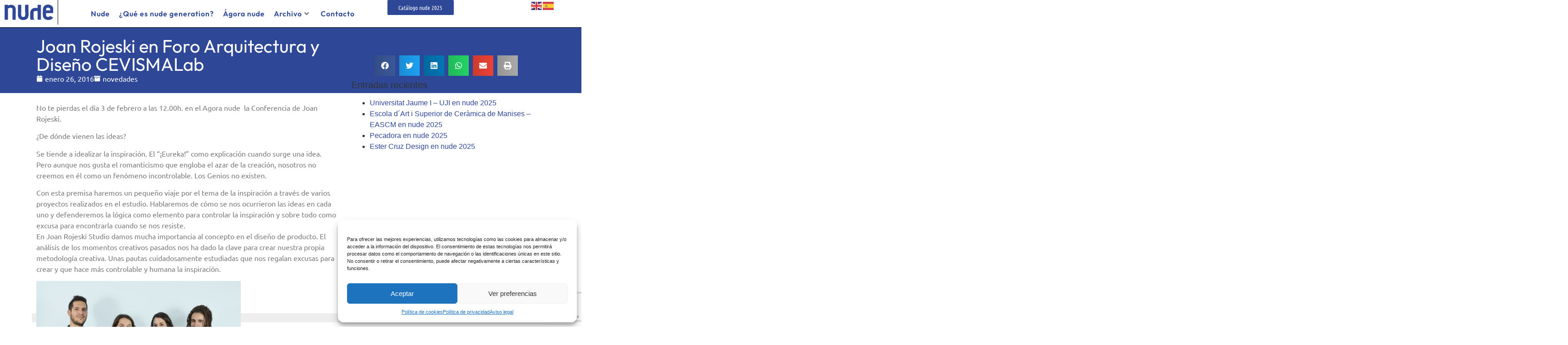

--- FILE ---
content_type: text/html; charset=UTF-8
request_url: https://www.nudegeneration.com/joan-rojeski-en-foro-arquitectura-y-diseno-cevismalab/
body_size: 23447
content:
<!doctype html>
<html lang="es">
<head>
	<meta charset="UTF-8">
	<meta name="viewport" content="width=device-width, initial-scale=1">
	<link rel="profile" href="https://gmpg.org/xfn/11">
	<meta name='robots' content='index, follow, max-image-preview:large, max-snippet:-1, max-video-preview:-1' />
	<style>img:is([sizes="auto" i], [sizes^="auto," i]) { contain-intrinsic-size: 3000px 1500px }</style>
	
	<!-- This site is optimized with the Yoast SEO plugin v26.2 - https://yoast.com/wordpress/plugins/seo/ -->
	<title>Joan Rojeski en Foro Arquitectura y Diseño CEVISMALab | nude generation</title>
	<link rel="canonical" href="https://www.nudegeneration.com/joan-rojeski-en-foro-arquitectura-y-diseno-cevismalab/" />
	<meta property="og:locale" content="es_ES" />
	<meta property="og:type" content="article" />
	<meta property="og:title" content="Joan Rojeski en Foro Arquitectura y Diseño CEVISMALab | nude generation" />
	<meta property="og:description" content="No te pierdas el día 3 de febrero a las 12.00h. en el Agora nude  la Conferencia de Joan Rojeski. ¿De dónde vienen las ideas? Se tiende a idealizar la inspiración. El “¡Eureka!” como explicación cuando surge una idea. Pero aunque nos gusta el romanticismo que engloba el azar de la creación, nosotros no creemos [&hellip;]" />
	<meta property="og:url" content="https://www.nudegeneration.com/joan-rojeski-en-foro-arquitectura-y-diseno-cevismalab/" />
	<meta property="og:site_name" content="nude generation" />
	<meta property="article:published_time" content="2016-01-26T08:15:23+00:00" />
	<meta property="article:modified_time" content="2019-11-06T09:13:41+00:00" />
	<meta property="og:image" content="https://www.nudegeneration.com/wp-content/uploads/JoanRojeskiStudiook-1024x682.jpg" />
	<meta name="author" content="maria fontes" />
	<meta name="twitter:card" content="summary_large_image" />
	<meta name="twitter:creator" content="@NudeGeneration" />
	<meta name="twitter:site" content="@NudeGeneration" />
	<meta name="twitter:label1" content="Escrito por" />
	<meta name="twitter:data1" content="maria fontes" />
	<meta name="twitter:label2" content="Tiempo de lectura" />
	<meta name="twitter:data2" content="1 minuto" />
	<script type="application/ld+json" class="yoast-schema-graph">{"@context":"https://schema.org","@graph":[{"@type":"Article","@id":"https://www.nudegeneration.com/joan-rojeski-en-foro-arquitectura-y-diseno-cevismalab/#article","isPartOf":{"@id":"https://www.nudegeneration.com/joan-rojeski-en-foro-arquitectura-y-diseno-cevismalab/"},"author":{"name":"maria fontes","@id":"https://www.nudegeneration.com/#/schema/person/9accfa1822f32e6ebb155437669f28fd"},"headline":"Joan Rojeski en Foro Arquitectura y Diseño CEVISMALab","datePublished":"2016-01-26T08:15:23+00:00","dateModified":"2019-11-06T09:13:41+00:00","mainEntityOfPage":{"@id":"https://www.nudegeneration.com/joan-rojeski-en-foro-arquitectura-y-diseno-cevismalab/"},"wordCount":195,"publisher":{"@id":"https://www.nudegeneration.com/#organization"},"image":{"@id":"https://www.nudegeneration.com/joan-rojeski-en-foro-arquitectura-y-diseno-cevismalab/#primaryimage"},"thumbnailUrl":"https://www.nudegeneration.com/wp-content/uploads/JoanRojeskiStudiook-1024x682.jpg","articleSection":["novedades"],"inLanguage":"es"},{"@type":"WebPage","@id":"https://www.nudegeneration.com/joan-rojeski-en-foro-arquitectura-y-diseno-cevismalab/","url":"https://www.nudegeneration.com/joan-rojeski-en-foro-arquitectura-y-diseno-cevismalab/","name":"Joan Rojeski en Foro Arquitectura y Diseño CEVISMALab | nude generation","isPartOf":{"@id":"https://www.nudegeneration.com/#website"},"primaryImageOfPage":{"@id":"https://www.nudegeneration.com/joan-rojeski-en-foro-arquitectura-y-diseno-cevismalab/#primaryimage"},"image":{"@id":"https://www.nudegeneration.com/joan-rojeski-en-foro-arquitectura-y-diseno-cevismalab/#primaryimage"},"thumbnailUrl":"https://www.nudegeneration.com/wp-content/uploads/JoanRojeskiStudiook-1024x682.jpg","datePublished":"2016-01-26T08:15:23+00:00","dateModified":"2019-11-06T09:13:41+00:00","breadcrumb":{"@id":"https://www.nudegeneration.com/joan-rojeski-en-foro-arquitectura-y-diseno-cevismalab/#breadcrumb"},"inLanguage":"es","potentialAction":[{"@type":"ReadAction","target":["https://www.nudegeneration.com/joan-rojeski-en-foro-arquitectura-y-diseno-cevismalab/"]}]},{"@type":"ImageObject","inLanguage":"es","@id":"https://www.nudegeneration.com/joan-rojeski-en-foro-arquitectura-y-diseno-cevismalab/#primaryimage","url":"https://www.nudegeneration.com/wp-content/uploads/JoanRojeskiStudiook.jpg","contentUrl":"https://www.nudegeneration.com/wp-content/uploads/JoanRojeskiStudiook.jpg","width":2000,"height":1333},{"@type":"BreadcrumbList","@id":"https://www.nudegeneration.com/joan-rojeski-en-foro-arquitectura-y-diseno-cevismalab/#breadcrumb","itemListElement":[{"@type":"ListItem","position":1,"name":"News","item":"https://www.nudegeneration.com/news/"},{"@type":"ListItem","position":2,"name":"Joan Rojeski en Foro Arquitectura y Diseño CEVISMALab"}]},{"@type":"WebSite","@id":"https://www.nudegeneration.com/#website","url":"https://www.nudegeneration.com/","name":"nude generation","description":"el blog de nude","publisher":{"@id":"https://www.nudegeneration.com/#organization"},"potentialAction":[{"@type":"SearchAction","target":{"@type":"EntryPoint","urlTemplate":"https://www.nudegeneration.com/?s={search_term_string}"},"query-input":{"@type":"PropertyValueSpecification","valueRequired":true,"valueName":"search_term_string"}}],"inLanguage":"es"},{"@type":"Organization","@id":"https://www.nudegeneration.com/#organization","name":"nude generation","url":"https://www.nudegeneration.com/","logo":{"@type":"ImageObject","inLanguage":"es","@id":"https://www.nudegeneration.com/#/schema/logo/image/","url":"https://www.nudegeneration.com/wp-content/uploads/logo_nude2023.png","contentUrl":"https://www.nudegeneration.com/wp-content/uploads/logo_nude2023.png","width":434,"height":136,"caption":"nude generation"},"image":{"@id":"https://www.nudegeneration.com/#/schema/logo/image/"},"sameAs":["https://x.com/NudeGeneration"]},{"@type":"Person","@id":"https://www.nudegeneration.com/#/schema/person/9accfa1822f32e6ebb155437669f28fd","name":"maria fontes"}]}</script>
	<!-- / Yoast SEO plugin. -->


<link rel="alternate" type="application/rss+xml" title="nude generation &raquo; Feed" href="https://www.nudegeneration.com/feed/" />
<script>
window._wpemojiSettings = {"baseUrl":"https:\/\/s.w.org\/images\/core\/emoji\/16.0.1\/72x72\/","ext":".png","svgUrl":"https:\/\/s.w.org\/images\/core\/emoji\/16.0.1\/svg\/","svgExt":".svg","source":{"concatemoji":"https:\/\/www.nudegeneration.com\/wp-includes\/js\/wp-emoji-release.min.js?ver=16f4afdbf6345c20e52e8a30f13025b5"}};
/*! This file is auto-generated */
!function(s,n){var o,i,e;function c(e){try{var t={supportTests:e,timestamp:(new Date).valueOf()};sessionStorage.setItem(o,JSON.stringify(t))}catch(e){}}function p(e,t,n){e.clearRect(0,0,e.canvas.width,e.canvas.height),e.fillText(t,0,0);var t=new Uint32Array(e.getImageData(0,0,e.canvas.width,e.canvas.height).data),a=(e.clearRect(0,0,e.canvas.width,e.canvas.height),e.fillText(n,0,0),new Uint32Array(e.getImageData(0,0,e.canvas.width,e.canvas.height).data));return t.every(function(e,t){return e===a[t]})}function u(e,t){e.clearRect(0,0,e.canvas.width,e.canvas.height),e.fillText(t,0,0);for(var n=e.getImageData(16,16,1,1),a=0;a<n.data.length;a++)if(0!==n.data[a])return!1;return!0}function f(e,t,n,a){switch(t){case"flag":return n(e,"\ud83c\udff3\ufe0f\u200d\u26a7\ufe0f","\ud83c\udff3\ufe0f\u200b\u26a7\ufe0f")?!1:!n(e,"\ud83c\udde8\ud83c\uddf6","\ud83c\udde8\u200b\ud83c\uddf6")&&!n(e,"\ud83c\udff4\udb40\udc67\udb40\udc62\udb40\udc65\udb40\udc6e\udb40\udc67\udb40\udc7f","\ud83c\udff4\u200b\udb40\udc67\u200b\udb40\udc62\u200b\udb40\udc65\u200b\udb40\udc6e\u200b\udb40\udc67\u200b\udb40\udc7f");case"emoji":return!a(e,"\ud83e\udedf")}return!1}function g(e,t,n,a){var r="undefined"!=typeof WorkerGlobalScope&&self instanceof WorkerGlobalScope?new OffscreenCanvas(300,150):s.createElement("canvas"),o=r.getContext("2d",{willReadFrequently:!0}),i=(o.textBaseline="top",o.font="600 32px Arial",{});return e.forEach(function(e){i[e]=t(o,e,n,a)}),i}function t(e){var t=s.createElement("script");t.src=e,t.defer=!0,s.head.appendChild(t)}"undefined"!=typeof Promise&&(o="wpEmojiSettingsSupports",i=["flag","emoji"],n.supports={everything:!0,everythingExceptFlag:!0},e=new Promise(function(e){s.addEventListener("DOMContentLoaded",e,{once:!0})}),new Promise(function(t){var n=function(){try{var e=JSON.parse(sessionStorage.getItem(o));if("object"==typeof e&&"number"==typeof e.timestamp&&(new Date).valueOf()<e.timestamp+604800&&"object"==typeof e.supportTests)return e.supportTests}catch(e){}return null}();if(!n){if("undefined"!=typeof Worker&&"undefined"!=typeof OffscreenCanvas&&"undefined"!=typeof URL&&URL.createObjectURL&&"undefined"!=typeof Blob)try{var e="postMessage("+g.toString()+"("+[JSON.stringify(i),f.toString(),p.toString(),u.toString()].join(",")+"));",a=new Blob([e],{type:"text/javascript"}),r=new Worker(URL.createObjectURL(a),{name:"wpTestEmojiSupports"});return void(r.onmessage=function(e){c(n=e.data),r.terminate(),t(n)})}catch(e){}c(n=g(i,f,p,u))}t(n)}).then(function(e){for(var t in e)n.supports[t]=e[t],n.supports.everything=n.supports.everything&&n.supports[t],"flag"!==t&&(n.supports.everythingExceptFlag=n.supports.everythingExceptFlag&&n.supports[t]);n.supports.everythingExceptFlag=n.supports.everythingExceptFlag&&!n.supports.flag,n.DOMReady=!1,n.readyCallback=function(){n.DOMReady=!0}}).then(function(){return e}).then(function(){var e;n.supports.everything||(n.readyCallback(),(e=n.source||{}).concatemoji?t(e.concatemoji):e.wpemoji&&e.twemoji&&(t(e.twemoji),t(e.wpemoji)))}))}((window,document),window._wpemojiSettings);
</script>
<link rel='stylesheet' id='premium-addons-css' href='https://www.nudegeneration.com/wp-content/plugins/premium-addons-for-elementor/assets/frontend/min-css/premium-addons.min.css?ver=4.11.39' media='all' />
<style id='wp-emoji-styles-inline-css'>

	img.wp-smiley, img.emoji {
		display: inline !important;
		border: none !important;
		box-shadow: none !important;
		height: 1em !important;
		width: 1em !important;
		margin: 0 0.07em !important;
		vertical-align: -0.1em !important;
		background: none !important;
		padding: 0 !important;
	}
</style>
<link rel='stylesheet' id='wp-block-library-css' href='https://www.nudegeneration.com/wp-includes/css/dist/block-library/style.min.css?ver=16f4afdbf6345c20e52e8a30f13025b5' media='all' />
<style id='global-styles-inline-css'>
:root{--wp--preset--aspect-ratio--square: 1;--wp--preset--aspect-ratio--4-3: 4/3;--wp--preset--aspect-ratio--3-4: 3/4;--wp--preset--aspect-ratio--3-2: 3/2;--wp--preset--aspect-ratio--2-3: 2/3;--wp--preset--aspect-ratio--16-9: 16/9;--wp--preset--aspect-ratio--9-16: 9/16;--wp--preset--color--black: #000000;--wp--preset--color--cyan-bluish-gray: #abb8c3;--wp--preset--color--white: #ffffff;--wp--preset--color--pale-pink: #f78da7;--wp--preset--color--vivid-red: #cf2e2e;--wp--preset--color--luminous-vivid-orange: #ff6900;--wp--preset--color--luminous-vivid-amber: #fcb900;--wp--preset--color--light-green-cyan: #7bdcb5;--wp--preset--color--vivid-green-cyan: #00d084;--wp--preset--color--pale-cyan-blue: #8ed1fc;--wp--preset--color--vivid-cyan-blue: #0693e3;--wp--preset--color--vivid-purple: #9b51e0;--wp--preset--gradient--vivid-cyan-blue-to-vivid-purple: linear-gradient(135deg,rgba(6,147,227,1) 0%,rgb(155,81,224) 100%);--wp--preset--gradient--light-green-cyan-to-vivid-green-cyan: linear-gradient(135deg,rgb(122,220,180) 0%,rgb(0,208,130) 100%);--wp--preset--gradient--luminous-vivid-amber-to-luminous-vivid-orange: linear-gradient(135deg,rgba(252,185,0,1) 0%,rgba(255,105,0,1) 100%);--wp--preset--gradient--luminous-vivid-orange-to-vivid-red: linear-gradient(135deg,rgba(255,105,0,1) 0%,rgb(207,46,46) 100%);--wp--preset--gradient--very-light-gray-to-cyan-bluish-gray: linear-gradient(135deg,rgb(238,238,238) 0%,rgb(169,184,195) 100%);--wp--preset--gradient--cool-to-warm-spectrum: linear-gradient(135deg,rgb(74,234,220) 0%,rgb(151,120,209) 20%,rgb(207,42,186) 40%,rgb(238,44,130) 60%,rgb(251,105,98) 80%,rgb(254,248,76) 100%);--wp--preset--gradient--blush-light-purple: linear-gradient(135deg,rgb(255,206,236) 0%,rgb(152,150,240) 100%);--wp--preset--gradient--blush-bordeaux: linear-gradient(135deg,rgb(254,205,165) 0%,rgb(254,45,45) 50%,rgb(107,0,62) 100%);--wp--preset--gradient--luminous-dusk: linear-gradient(135deg,rgb(255,203,112) 0%,rgb(199,81,192) 50%,rgb(65,88,208) 100%);--wp--preset--gradient--pale-ocean: linear-gradient(135deg,rgb(255,245,203) 0%,rgb(182,227,212) 50%,rgb(51,167,181) 100%);--wp--preset--gradient--electric-grass: linear-gradient(135deg,rgb(202,248,128) 0%,rgb(113,206,126) 100%);--wp--preset--gradient--midnight: linear-gradient(135deg,rgb(2,3,129) 0%,rgb(40,116,252) 100%);--wp--preset--font-size--small: 13px;--wp--preset--font-size--medium: 20px;--wp--preset--font-size--large: 36px;--wp--preset--font-size--x-large: 42px;--wp--preset--spacing--20: 0.44rem;--wp--preset--spacing--30: 0.67rem;--wp--preset--spacing--40: 1rem;--wp--preset--spacing--50: 1.5rem;--wp--preset--spacing--60: 2.25rem;--wp--preset--spacing--70: 3.38rem;--wp--preset--spacing--80: 5.06rem;--wp--preset--shadow--natural: 6px 6px 9px rgba(0, 0, 0, 0.2);--wp--preset--shadow--deep: 12px 12px 50px rgba(0, 0, 0, 0.4);--wp--preset--shadow--sharp: 6px 6px 0px rgba(0, 0, 0, 0.2);--wp--preset--shadow--outlined: 6px 6px 0px -3px rgba(255, 255, 255, 1), 6px 6px rgba(0, 0, 0, 1);--wp--preset--shadow--crisp: 6px 6px 0px rgba(0, 0, 0, 1);}:root { --wp--style--global--content-size: 800px;--wp--style--global--wide-size: 1200px; }:where(body) { margin: 0; }.wp-site-blocks > .alignleft { float: left; margin-right: 2em; }.wp-site-blocks > .alignright { float: right; margin-left: 2em; }.wp-site-blocks > .aligncenter { justify-content: center; margin-left: auto; margin-right: auto; }:where(.wp-site-blocks) > * { margin-block-start: 24px; margin-block-end: 0; }:where(.wp-site-blocks) > :first-child { margin-block-start: 0; }:where(.wp-site-blocks) > :last-child { margin-block-end: 0; }:root { --wp--style--block-gap: 24px; }:root :where(.is-layout-flow) > :first-child{margin-block-start: 0;}:root :where(.is-layout-flow) > :last-child{margin-block-end: 0;}:root :where(.is-layout-flow) > *{margin-block-start: 24px;margin-block-end: 0;}:root :where(.is-layout-constrained) > :first-child{margin-block-start: 0;}:root :where(.is-layout-constrained) > :last-child{margin-block-end: 0;}:root :where(.is-layout-constrained) > *{margin-block-start: 24px;margin-block-end: 0;}:root :where(.is-layout-flex){gap: 24px;}:root :where(.is-layout-grid){gap: 24px;}.is-layout-flow > .alignleft{float: left;margin-inline-start: 0;margin-inline-end: 2em;}.is-layout-flow > .alignright{float: right;margin-inline-start: 2em;margin-inline-end: 0;}.is-layout-flow > .aligncenter{margin-left: auto !important;margin-right: auto !important;}.is-layout-constrained > .alignleft{float: left;margin-inline-start: 0;margin-inline-end: 2em;}.is-layout-constrained > .alignright{float: right;margin-inline-start: 2em;margin-inline-end: 0;}.is-layout-constrained > .aligncenter{margin-left: auto !important;margin-right: auto !important;}.is-layout-constrained > :where(:not(.alignleft):not(.alignright):not(.alignfull)){max-width: var(--wp--style--global--content-size);margin-left: auto !important;margin-right: auto !important;}.is-layout-constrained > .alignwide{max-width: var(--wp--style--global--wide-size);}body .is-layout-flex{display: flex;}.is-layout-flex{flex-wrap: wrap;align-items: center;}.is-layout-flex > :is(*, div){margin: 0;}body .is-layout-grid{display: grid;}.is-layout-grid > :is(*, div){margin: 0;}body{padding-top: 0px;padding-right: 0px;padding-bottom: 0px;padding-left: 0px;}a:where(:not(.wp-element-button)){text-decoration: underline;}:root :where(.wp-element-button, .wp-block-button__link){background-color: #32373c;border-width: 0;color: #fff;font-family: inherit;font-size: inherit;line-height: inherit;padding: calc(0.667em + 2px) calc(1.333em + 2px);text-decoration: none;}.has-black-color{color: var(--wp--preset--color--black) !important;}.has-cyan-bluish-gray-color{color: var(--wp--preset--color--cyan-bluish-gray) !important;}.has-white-color{color: var(--wp--preset--color--white) !important;}.has-pale-pink-color{color: var(--wp--preset--color--pale-pink) !important;}.has-vivid-red-color{color: var(--wp--preset--color--vivid-red) !important;}.has-luminous-vivid-orange-color{color: var(--wp--preset--color--luminous-vivid-orange) !important;}.has-luminous-vivid-amber-color{color: var(--wp--preset--color--luminous-vivid-amber) !important;}.has-light-green-cyan-color{color: var(--wp--preset--color--light-green-cyan) !important;}.has-vivid-green-cyan-color{color: var(--wp--preset--color--vivid-green-cyan) !important;}.has-pale-cyan-blue-color{color: var(--wp--preset--color--pale-cyan-blue) !important;}.has-vivid-cyan-blue-color{color: var(--wp--preset--color--vivid-cyan-blue) !important;}.has-vivid-purple-color{color: var(--wp--preset--color--vivid-purple) !important;}.has-black-background-color{background-color: var(--wp--preset--color--black) !important;}.has-cyan-bluish-gray-background-color{background-color: var(--wp--preset--color--cyan-bluish-gray) !important;}.has-white-background-color{background-color: var(--wp--preset--color--white) !important;}.has-pale-pink-background-color{background-color: var(--wp--preset--color--pale-pink) !important;}.has-vivid-red-background-color{background-color: var(--wp--preset--color--vivid-red) !important;}.has-luminous-vivid-orange-background-color{background-color: var(--wp--preset--color--luminous-vivid-orange) !important;}.has-luminous-vivid-amber-background-color{background-color: var(--wp--preset--color--luminous-vivid-amber) !important;}.has-light-green-cyan-background-color{background-color: var(--wp--preset--color--light-green-cyan) !important;}.has-vivid-green-cyan-background-color{background-color: var(--wp--preset--color--vivid-green-cyan) !important;}.has-pale-cyan-blue-background-color{background-color: var(--wp--preset--color--pale-cyan-blue) !important;}.has-vivid-cyan-blue-background-color{background-color: var(--wp--preset--color--vivid-cyan-blue) !important;}.has-vivid-purple-background-color{background-color: var(--wp--preset--color--vivid-purple) !important;}.has-black-border-color{border-color: var(--wp--preset--color--black) !important;}.has-cyan-bluish-gray-border-color{border-color: var(--wp--preset--color--cyan-bluish-gray) !important;}.has-white-border-color{border-color: var(--wp--preset--color--white) !important;}.has-pale-pink-border-color{border-color: var(--wp--preset--color--pale-pink) !important;}.has-vivid-red-border-color{border-color: var(--wp--preset--color--vivid-red) !important;}.has-luminous-vivid-orange-border-color{border-color: var(--wp--preset--color--luminous-vivid-orange) !important;}.has-luminous-vivid-amber-border-color{border-color: var(--wp--preset--color--luminous-vivid-amber) !important;}.has-light-green-cyan-border-color{border-color: var(--wp--preset--color--light-green-cyan) !important;}.has-vivid-green-cyan-border-color{border-color: var(--wp--preset--color--vivid-green-cyan) !important;}.has-pale-cyan-blue-border-color{border-color: var(--wp--preset--color--pale-cyan-blue) !important;}.has-vivid-cyan-blue-border-color{border-color: var(--wp--preset--color--vivid-cyan-blue) !important;}.has-vivid-purple-border-color{border-color: var(--wp--preset--color--vivid-purple) !important;}.has-vivid-cyan-blue-to-vivid-purple-gradient-background{background: var(--wp--preset--gradient--vivid-cyan-blue-to-vivid-purple) !important;}.has-light-green-cyan-to-vivid-green-cyan-gradient-background{background: var(--wp--preset--gradient--light-green-cyan-to-vivid-green-cyan) !important;}.has-luminous-vivid-amber-to-luminous-vivid-orange-gradient-background{background: var(--wp--preset--gradient--luminous-vivid-amber-to-luminous-vivid-orange) !important;}.has-luminous-vivid-orange-to-vivid-red-gradient-background{background: var(--wp--preset--gradient--luminous-vivid-orange-to-vivid-red) !important;}.has-very-light-gray-to-cyan-bluish-gray-gradient-background{background: var(--wp--preset--gradient--very-light-gray-to-cyan-bluish-gray) !important;}.has-cool-to-warm-spectrum-gradient-background{background: var(--wp--preset--gradient--cool-to-warm-spectrum) !important;}.has-blush-light-purple-gradient-background{background: var(--wp--preset--gradient--blush-light-purple) !important;}.has-blush-bordeaux-gradient-background{background: var(--wp--preset--gradient--blush-bordeaux) !important;}.has-luminous-dusk-gradient-background{background: var(--wp--preset--gradient--luminous-dusk) !important;}.has-pale-ocean-gradient-background{background: var(--wp--preset--gradient--pale-ocean) !important;}.has-electric-grass-gradient-background{background: var(--wp--preset--gradient--electric-grass) !important;}.has-midnight-gradient-background{background: var(--wp--preset--gradient--midnight) !important;}.has-small-font-size{font-size: var(--wp--preset--font-size--small) !important;}.has-medium-font-size{font-size: var(--wp--preset--font-size--medium) !important;}.has-large-font-size{font-size: var(--wp--preset--font-size--large) !important;}.has-x-large-font-size{font-size: var(--wp--preset--font-size--x-large) !important;}
:root :where(.wp-block-pullquote){font-size: 1.5em;line-height: 1.6;}
</style>
<link rel='stylesheet' id='contact-form-7-css' href='https://www.nudegeneration.com/wp-content/plugins/contact-form-7/includes/css/styles.css?ver=6.1.3' media='all' />
<link rel='stylesheet' id='cmplz-general-css' href='https://www.nudegeneration.com/wp-content/plugins/complianz-gdpr/assets/css/cookieblocker.min.css?ver=1758875240' media='all' />
<link rel='stylesheet' id='hello-elementor-css' href='https://www.nudegeneration.com/wp-content/themes/hello-elementor/assets/css/reset.css?ver=3.4.4' media='all' />
<link rel='stylesheet' id='hello-elementor-theme-style-css' href='https://www.nudegeneration.com/wp-content/themes/hello-elementor/assets/css/theme.css?ver=3.4.4' media='all' />
<link rel='stylesheet' id='hello-elementor-header-footer-css' href='https://www.nudegeneration.com/wp-content/themes/hello-elementor/assets/css/header-footer.css?ver=3.4.4' media='all' />
<link rel='stylesheet' id='elementor-frontend-css' href='https://www.nudegeneration.com/wp-content/plugins/elementor/assets/css/frontend.min.css?ver=3.32.2' media='all' />
<link rel='stylesheet' id='elementor-post-9649-css' href='https://www.nudegeneration.com/wp-content/uploads/elementor/css/post-9649.css?ver=1761797617' media='all' />
<link rel='stylesheet' id='widget-image-css' href='https://www.nudegeneration.com/wp-content/plugins/elementor/assets/css/widget-image.min.css?ver=3.32.2' media='all' />
<link rel='stylesheet' id='pa-glass-css' href='https://www.nudegeneration.com/wp-content/plugins/premium-addons-for-elementor/assets/frontend/min-css/liquid-glass.min.css?ver=4.11.39' media='all' />
<link rel='stylesheet' id='dashicons-css' href='https://www.nudegeneration.com/wp-includes/css/dashicons.min.css?ver=16f4afdbf6345c20e52e8a30f13025b5' media='all' />
<link rel='stylesheet' id='font-awesome-5-all-css' href='https://www.nudegeneration.com/wp-content/plugins/elementor/assets/lib/font-awesome/css/all.min.css?ver=4.11.39' media='all' />
<link rel='stylesheet' id='swiper-css' href='https://www.nudegeneration.com/wp-content/plugins/elementor/assets/lib/swiper/v8/css/swiper.min.css?ver=8.4.5' media='all' />
<link rel='stylesheet' id='e-swiper-css' href='https://www.nudegeneration.com/wp-content/plugins/elementor/assets/css/conditionals/e-swiper.min.css?ver=3.32.2' media='all' />
<link rel='stylesheet' id='widget-icon-box-css' href='https://www.nudegeneration.com/wp-content/plugins/elementor/assets/css/widget-icon-box.min.css?ver=3.32.2' media='all' />
<link rel='stylesheet' id='widget-social-icons-css' href='https://www.nudegeneration.com/wp-content/plugins/elementor/assets/css/widget-social-icons.min.css?ver=3.32.2' media='all' />
<link rel='stylesheet' id='e-apple-webkit-css' href='https://www.nudegeneration.com/wp-content/plugins/elementor/assets/css/conditionals/apple-webkit.min.css?ver=3.32.2' media='all' />
<link rel='stylesheet' id='widget-icon-list-css' href='https://www.nudegeneration.com/wp-content/plugins/elementor/assets/css/widget-icon-list.min.css?ver=3.32.2' media='all' />
<link rel='stylesheet' id='widget-heading-css' href='https://www.nudegeneration.com/wp-content/plugins/elementor/assets/css/widget-heading.min.css?ver=3.32.2' media='all' />
<link rel='stylesheet' id='widget-post-info-css' href='https://www.nudegeneration.com/wp-content/plugins/elementor-pro/assets/css/widget-post-info.min.css?ver=3.32.1' media='all' />
<link rel='stylesheet' id='widget-progress-tracker-css' href='https://www.nudegeneration.com/wp-content/plugins/elementor-pro/assets/css/widget-progress-tracker.min.css?ver=3.32.1' media='all' />
<link rel='stylesheet' id='widget-share-buttons-css' href='https://www.nudegeneration.com/wp-content/plugins/elementor-pro/assets/css/widget-share-buttons.min.css?ver=3.32.1' media='all' />
<link rel='stylesheet' id='e-sticky-css' href='https://www.nudegeneration.com/wp-content/plugins/elementor-pro/assets/css/modules/sticky.min.css?ver=3.32.1' media='all' />
<link rel='stylesheet' id='widget-post-navigation-css' href='https://www.nudegeneration.com/wp-content/plugins/elementor-pro/assets/css/widget-post-navigation.min.css?ver=3.32.1' media='all' />
<link rel='stylesheet' id='elementor-post-9810-css' href='https://www.nudegeneration.com/wp-content/uploads/elementor/css/post-9810.css?ver=1761797618' media='all' />
<link rel='stylesheet' id='elementor-post-9817-css' href='https://www.nudegeneration.com/wp-content/uploads/elementor/css/post-9817.css?ver=1761797618' media='all' />
<link rel='stylesheet' id='elementor-post-10051-css' href='https://www.nudegeneration.com/wp-content/uploads/elementor/css/post-10051.css?ver=1761797618' media='all' />
<link rel='stylesheet' id='bdt-uikit-css' href='https://www.nudegeneration.com/wp-content/plugins/bdthemes-element-pack/assets/css/bdt-uikit.css?ver=3.21.7' media='all' />
<link rel='stylesheet' id='ep-helper-css' href='https://www.nudegeneration.com/wp-content/plugins/bdthemes-element-pack/assets/css/ep-helper.css?ver=7.20.6' media='all' />
<link rel='stylesheet' id='elementor-gf-local-outfit-css' href='https://www.nudegeneration.com/wp-content/uploads/elementor/google-fonts/css/outfit.css?ver=1749539252' media='all' />
<link rel='stylesheet' id='elementor-gf-local-ubuntu-css' href='https://www.nudegeneration.com/wp-content/uploads/elementor/google-fonts/css/ubuntu.css?ver=1749539255' media='all' />
<link rel='stylesheet' id='elementor-gf-local-ubuntucondensed-css' href='https://www.nudegeneration.com/wp-content/uploads/elementor/google-fonts/css/ubuntucondensed.css?ver=1749539255' media='all' />
<script src="https://www.nudegeneration.com/wp-includes/js/jquery/jquery.min.js?ver=3.7.1" id="jquery-core-js"></script>
<script src="https://www.nudegeneration.com/wp-includes/js/jquery/jquery-migrate.min.js?ver=3.4.1" id="jquery-migrate-js"></script>
<script src="https://www.nudegeneration.com/wp-content/plugins/premium-addons-for-elementor/assets/frontend/min-js/headroom.min.js?ver=4.11.39" id="pa-headroom-js"></script>
<link rel="https://api.w.org/" href="https://www.nudegeneration.com/wp-json/" /><link rel="alternate" title="JSON" type="application/json" href="https://www.nudegeneration.com/wp-json/wp/v2/posts/5123" /><link rel="EditURI" type="application/rsd+xml" title="RSD" href="https://www.nudegeneration.com/xmlrpc.php?rsd" />
<link rel="alternate" title="oEmbed (JSON)" type="application/json+oembed" href="https://www.nudegeneration.com/wp-json/oembed/1.0/embed?url=https%3A%2F%2Fwww.nudegeneration.com%2Fjoan-rojeski-en-foro-arquitectura-y-diseno-cevismalab%2F" />
<link rel="alternate" title="oEmbed (XML)" type="text/xml+oembed" href="https://www.nudegeneration.com/wp-json/oembed/1.0/embed?url=https%3A%2F%2Fwww.nudegeneration.com%2Fjoan-rojeski-en-foro-arquitectura-y-diseno-cevismalab%2F&#038;format=xml" />
			<style>.cmplz-hidden {
					display: none !important;
				}</style><meta name="generator" content="Elementor 3.32.2; features: e_font_icon_svg, additional_custom_breakpoints; settings: css_print_method-external, google_font-enabled, font_display-swap">
			<style>
				.e-con.e-parent:nth-of-type(n+4):not(.e-lazyloaded):not(.e-no-lazyload),
				.e-con.e-parent:nth-of-type(n+4):not(.e-lazyloaded):not(.e-no-lazyload) * {
					background-image: none !important;
				}
				@media screen and (max-height: 1024px) {
					.e-con.e-parent:nth-of-type(n+3):not(.e-lazyloaded):not(.e-no-lazyload),
					.e-con.e-parent:nth-of-type(n+3):not(.e-lazyloaded):not(.e-no-lazyload) * {
						background-image: none !important;
					}
				}
				@media screen and (max-height: 640px) {
					.e-con.e-parent:nth-of-type(n+2):not(.e-lazyloaded):not(.e-no-lazyload),
					.e-con.e-parent:nth-of-type(n+2):not(.e-lazyloaded):not(.e-no-lazyload) * {
						background-image: none !important;
					}
				}
			</style>
			<link rel="icon" href="https://www.nudegeneration.com/wp-content/uploads/favicon.png" sizes="32x32" />
<link rel="icon" href="https://www.nudegeneration.com/wp-content/uploads/favicon.png" sizes="192x192" />
<link rel="apple-touch-icon" href="https://www.nudegeneration.com/wp-content/uploads/favicon.png" />
<meta name="msapplication-TileImage" content="https://www.nudegeneration.com/wp-content/uploads/favicon.png" />
</head>
<body data-rsssl=1 data-cmplz=1 class="wp-singular post-template-default single single-post postid-5123 single-format-standard wp-custom-logo wp-embed-responsive wp-theme-hello-elementor hello-elementor-default elementor-default elementor-kit-9649 elementor-page-10051">


<a class="skip-link screen-reader-text" href="#content">Ir al contenido</a>

		<header data-elementor-type="header" data-elementor-id="9810" class="elementor elementor-9810 elementor-location-header" data-elementor-settings="{&quot;element_pack_global_tooltip_width&quot;:{&quot;unit&quot;:&quot;px&quot;,&quot;size&quot;:&quot;&quot;,&quot;sizes&quot;:[]},&quot;element_pack_global_tooltip_width_tablet&quot;:{&quot;unit&quot;:&quot;px&quot;,&quot;size&quot;:&quot;&quot;,&quot;sizes&quot;:[]},&quot;element_pack_global_tooltip_width_mobile&quot;:{&quot;unit&quot;:&quot;px&quot;,&quot;size&quot;:&quot;&quot;,&quot;sizes&quot;:[]},&quot;element_pack_global_tooltip_padding&quot;:{&quot;unit&quot;:&quot;px&quot;,&quot;top&quot;:&quot;&quot;,&quot;right&quot;:&quot;&quot;,&quot;bottom&quot;:&quot;&quot;,&quot;left&quot;:&quot;&quot;,&quot;isLinked&quot;:true},&quot;element_pack_global_tooltip_padding_tablet&quot;:{&quot;unit&quot;:&quot;px&quot;,&quot;top&quot;:&quot;&quot;,&quot;right&quot;:&quot;&quot;,&quot;bottom&quot;:&quot;&quot;,&quot;left&quot;:&quot;&quot;,&quot;isLinked&quot;:true},&quot;element_pack_global_tooltip_padding_mobile&quot;:{&quot;unit&quot;:&quot;px&quot;,&quot;top&quot;:&quot;&quot;,&quot;right&quot;:&quot;&quot;,&quot;bottom&quot;:&quot;&quot;,&quot;left&quot;:&quot;&quot;,&quot;isLinked&quot;:true},&quot;element_pack_global_tooltip_border_radius&quot;:{&quot;unit&quot;:&quot;px&quot;,&quot;top&quot;:&quot;&quot;,&quot;right&quot;:&quot;&quot;,&quot;bottom&quot;:&quot;&quot;,&quot;left&quot;:&quot;&quot;,&quot;isLinked&quot;:true},&quot;element_pack_global_tooltip_border_radius_tablet&quot;:{&quot;unit&quot;:&quot;px&quot;,&quot;top&quot;:&quot;&quot;,&quot;right&quot;:&quot;&quot;,&quot;bottom&quot;:&quot;&quot;,&quot;left&quot;:&quot;&quot;,&quot;isLinked&quot;:true},&quot;element_pack_global_tooltip_border_radius_mobile&quot;:{&quot;unit&quot;:&quot;px&quot;,&quot;top&quot;:&quot;&quot;,&quot;right&quot;:&quot;&quot;,&quot;bottom&quot;:&quot;&quot;,&quot;left&quot;:&quot;&quot;,&quot;isLinked&quot;:true}}" data-elementor-post-type="elementor_library">
			<div class="elementor-element elementor-element-b389789 e-con-full e-flex e-con e-parent" data-id="b389789" data-element_type="container" id="menusuperior" data-settings="{&quot;background_background&quot;:&quot;classic&quot;}">
		<div class="elementor-element elementor-element-b88e8da e-con-full e-flex e-con e-child" data-id="b88e8da" data-element_type="container">
				<div class="elementor-element elementor-element-2857243 elementor-widget-mobile__width-initial elementor-widget elementor-widget-image" data-id="2857243" data-element_type="widget" data-widget_type="image.default">
																<a href="https://www.nudegeneration.com">
							<img width="300" height="94" src="https://www.nudegeneration.com/wp-content/uploads/logo_nude2023-300x94.png" class="attachment-medium size-medium wp-image-9766" alt="" srcset="https://www.nudegeneration.com/wp-content/uploads/logo_nude2023-300x94.png 300w, https://www.nudegeneration.com/wp-content/uploads/logo_nude2023.png 434w" sizes="(max-width: 300px) 100vw, 300px" />								</a>
															</div>
				</div>
		<div class="elementor-element elementor-element-fbc6938 e-con-full e-flex e-con e-child" data-id="fbc6938" data-element_type="container">
				<div class="elementor-element elementor-element-e8798db premium-nav-sticky-yes elementor-widget__width-initial premium-ham-slide elementor-widget-mobile__width-initial premium-nav-hor premium-slide-auto premium-nav-none elementor-widget elementor-widget-premium-nav-menu" data-id="e8798db" data-element_type="widget" data-settings="{&quot;pa_sticky_switcher&quot;:&quot;yes&quot;,&quot;pa_sticky_on_scroll&quot;:&quot;yes&quot;,&quot;pa_sticky_target&quot;:&quot;menusuperior&quot;,&quot;pa_sticky_disabled_on&quot;:[&quot;tablet&quot;,&quot;mobile&quot;],&quot;submenu_icon&quot;:{&quot;value&quot;:&quot;fas fa-angle-down&quot;,&quot;library&quot;:&quot;fa-solid&quot;},&quot;submenu_item_icon&quot;:{&quot;value&quot;:&quot;&quot;,&quot;library&quot;:&quot;&quot;}}" data-widget_type="premium-nav-menu.default">
				<div class="elementor-widget-container">
								<div data-settings="{&quot;breakpoint&quot;:1024,&quot;mobileLayout&quot;:&quot;slide&quot;,&quot;mainLayout&quot;:&quot;hor&quot;,&quot;stretchDropdown&quot;:false,&quot;hoverEffect&quot;:&quot;&quot;,&quot;submenuEvent&quot;:&quot;hover&quot;,&quot;submenuTrigger&quot;:&quot;item&quot;,&quot;closeAfterClick&quot;:false,&quot;renderMobileMenu&quot;:true,&quot;stickyOptions&quot;:{&quot;targetId&quot;:&quot;menusuperior&quot;,&quot;onScroll&quot;:true,&quot;disableOn&quot;:[&quot;tablet&quot;,&quot;mobile&quot;]}}" class="premium-nav-widget-container premium-nav-pointer-underline premium-nav-animation-slide" style="visibility:hidden; opacity:0;">
				<div class="premium-ver-inner-container">
									<div class="premium-hamburger-toggle premium-mobile-menu-icon" role="button" aria-label="Toggle Menu">
						<span class="premium-toggle-text">
							<i aria-hidden="true" class="fas fa-bars"></i>						</span>
						<span class="premium-toggle-close">
							<i aria-hidden="true" class="fas fa-times"></i>Cerrar						</span>
					</div>
												<div class="premium-nav-menu-container premium-nav-default">
								<ul id="menu-primary" class="premium-nav-menu premium-main-nav-menu"><li id="premium-nav-menu-item-9861" class="menu-item menu-item-type-post_type menu-item-object-page menu-item-home premium-nav-menu-item"><a href="https://www.nudegeneration.com/" class="premium-menu-link premium-menu-link-parent premium-lq__none">Nude</a></li>
<li id="premium-nav-menu-item-8198" class="menu-item menu-item-type-custom menu-item-object-custom premium-nav-menu-item"><a href="https://www.nudegeneration.com/about-nude/" class="premium-menu-link premium-menu-link-parent premium-lq__none">¿Qué es nude generation?</a></li>
<li id="premium-nav-menu-item-8408" class="menu-item menu-item-type-post_type menu-item-object-page premium-nav-menu-item"><a href="https://www.nudegeneration.com/agora-nude/" class="premium-menu-link premium-menu-link-parent premium-lq__none">Ágora nude</a></li>
<li id="premium-nav-menu-item-6752" class="menu-item menu-item-type-post_type menu-item-object-page menu-item-has-children premium-nav-menu-item"><a href="https://www.nudegeneration.com/historico-de-catalogos/" class="premium-menu-link premium-menu-link-parent premium-lq__none">Archivo<i class="fas fa-angle-down premium-dropdown-icon"></i></a>
<ul class="premium-sub-menu premium-lq__none">
	<li id="premium-nav-menu-item-9888" class="menu-item menu-item-type-custom menu-item-object-custom premium-nav-menu-item premium-sub-menu-item premium-item-anchor"><a href="https://www.nudegeneration.com/historico-de-catalogos/#catalogos" class="premium-menu-link premium-sub-menu-link">Catálogos</a></li>
	<li id="premium-nav-menu-item-9889" class="menu-item menu-item-type-custom menu-item-object-custom premium-nav-menu-item premium-sub-menu-item premium-item-anchor"><a href="https://www.nudegeneration.com/historico-de-catalogos/#imagenes" class="premium-menu-link premium-sub-menu-link">Galerías de Imágenes</a></li>
	<li id="premium-nav-menu-item-9890" class="menu-item menu-item-type-custom menu-item-object-custom premium-nav-menu-item premium-sub-menu-item premium-item-anchor"><a href="https://www.nudegeneration.com/historico-de-catalogos/#videos" class="premium-menu-link premium-sub-menu-link">Videos</a></li>
</ul>
</li>
<li id="premium-nav-menu-item-9937" class="menu-item menu-item-type-post_type menu-item-object-page premium-nav-menu-item"><a href="https://www.nudegeneration.com/contacto/" class="premium-menu-link premium-menu-link-parent premium-lq__none">Contacto</a></li>
</ul>							</div>
												<div class="premium-nav-slide-overlay"></div>
						<div class="premium-mobile-menu-outer-container">
							<div class="premium-mobile-menu-close" role="button" aria-label="Close Menu">
							<i aria-hidden="true" class="fas fa-times"></i>								<span class="premium-toggle-close">Cerrar</span>
						</div>
												<div class="premium-mobile-menu-container">
																<ul id="menu-primary-1" class="premium-mobile-menu premium-main-mobile-menu premium-main-nav-menu"><li id="premium-nav-menu-item-98611" class="menu-item menu-item-type-post_type menu-item-object-page menu-item-home premium-nav-menu-item"><a href="https://www.nudegeneration.com/" class="premium-menu-link premium-menu-link-parent premium-lq__none">Nude</a></li>
<li id="premium-nav-menu-item-81982" class="menu-item menu-item-type-custom menu-item-object-custom premium-nav-menu-item"><a href="https://www.nudegeneration.com/about-nude/" class="premium-menu-link premium-menu-link-parent premium-lq__none">¿Qué es nude generation?</a></li>
<li id="premium-nav-menu-item-84083" class="menu-item menu-item-type-post_type menu-item-object-page premium-nav-menu-item"><a href="https://www.nudegeneration.com/agora-nude/" class="premium-menu-link premium-menu-link-parent premium-lq__none">Ágora nude</a></li>
<li id="premium-nav-menu-item-67524" class="menu-item menu-item-type-post_type menu-item-object-page menu-item-has-children premium-nav-menu-item"><a href="https://www.nudegeneration.com/historico-de-catalogos/" class="premium-menu-link premium-menu-link-parent premium-lq__none">Archivo<i class="fas fa-angle-down premium-dropdown-icon"></i></a>
<ul class="premium-sub-menu premium-lq__none">
	<li id="premium-nav-menu-item-98885" class="menu-item menu-item-type-custom menu-item-object-custom premium-nav-menu-item premium-sub-menu-item premium-item-anchor"><a href="https://www.nudegeneration.com/historico-de-catalogos/#catalogos" class="premium-menu-link premium-sub-menu-link">Catálogos</a></li>
	<li id="premium-nav-menu-item-98896" class="menu-item menu-item-type-custom menu-item-object-custom premium-nav-menu-item premium-sub-menu-item premium-item-anchor"><a href="https://www.nudegeneration.com/historico-de-catalogos/#imagenes" class="premium-menu-link premium-sub-menu-link">Galerías de Imágenes</a></li>
	<li id="premium-nav-menu-item-98907" class="menu-item menu-item-type-custom menu-item-object-custom premium-nav-menu-item premium-sub-menu-item premium-item-anchor"><a href="https://www.nudegeneration.com/historico-de-catalogos/#videos" class="premium-menu-link premium-sub-menu-link">Videos</a></li>
</ul>
</li>
<li id="premium-nav-menu-item-99378" class="menu-item menu-item-type-post_type menu-item-object-page premium-nav-menu-item"><a href="https://www.nudegeneration.com/contacto/" class="premium-menu-link premium-menu-link-parent premium-lq__none">Contacto</a></li>
</ul>															</div>
					</div>				</div>
			</div>
						</div>
				</div>
				</div>
		<div class="elementor-element elementor-element-cf6132c e-con-full e-flex e-con e-child" data-id="cf6132c" data-element_type="container">
				<div class="elementor-element elementor-element-681f9b0 elementor-mobile-align-center elementor-align-justify elementor-widget elementor-widget-button" data-id="681f9b0" data-element_type="widget" data-widget_type="button.default">
										<a class="elementor-button elementor-button-link elementor-size-xs" href="https://www.nudegeneration.com/wp-content/uploads/Catalogo_NUDE_2025web.pdf" target="_blank">
						<span class="elementor-button-content-wrapper">
									<span class="elementor-button-text">Catálogo nude 2025</span>
					</span>
					</a>
								</div>
				</div>
		<div class="elementor-element elementor-element-906d53c e-con-full e-flex e-con e-child" data-id="906d53c" data-element_type="container">
				<div class="elementor-element elementor-element-4d8194e elementor-hidden-desktop elementor-hidden-tablet elementor-hidden-mobile elementor-widget elementor-widget-button" data-id="4d8194e" data-element_type="widget" data-widget_type="button.default">
										<a class="elementor-button elementor-button-link elementor-size-xs" href="https://www.nudegeneration.com/inscripcion-nude/">
						<span class="elementor-button-content-wrapper">
									<span class="elementor-button-text">Ficha de inscripción<b> 2025</b></span>
					</span>
					</a>
								</div>
				</div>
		<div class="elementor-element elementor-element-5d3f859 e-con-full e-flex e-con e-child" data-id="5d3f859" data-element_type="container">
				<div class="elementor-element elementor-element-d300874 elementor-widget elementor-widget-wp-widget-gtranslate" data-id="d300874" data-element_type="widget" data-widget_type="wp-widget-gtranslate.default">
				<div class="elementor-widget-container">
					<div class="gtranslate_wrapper" id="gt-wrapper-26438275"></div>				</div>
				</div>
				</div>
				</div>
				</header>
				<div data-elementor-type="single-post" data-elementor-id="10051" class="elementor elementor-10051 elementor-location-single post-5123 post type-post status-publish format-standard hentry category-novedades" data-elementor-settings="{&quot;element_pack_global_tooltip_width&quot;:{&quot;unit&quot;:&quot;px&quot;,&quot;size&quot;:&quot;&quot;,&quot;sizes&quot;:[]},&quot;element_pack_global_tooltip_width_tablet&quot;:{&quot;unit&quot;:&quot;px&quot;,&quot;size&quot;:&quot;&quot;,&quot;sizes&quot;:[]},&quot;element_pack_global_tooltip_width_mobile&quot;:{&quot;unit&quot;:&quot;px&quot;,&quot;size&quot;:&quot;&quot;,&quot;sizes&quot;:[]},&quot;element_pack_global_tooltip_padding&quot;:{&quot;unit&quot;:&quot;px&quot;,&quot;top&quot;:&quot;&quot;,&quot;right&quot;:&quot;&quot;,&quot;bottom&quot;:&quot;&quot;,&quot;left&quot;:&quot;&quot;,&quot;isLinked&quot;:true},&quot;element_pack_global_tooltip_padding_tablet&quot;:{&quot;unit&quot;:&quot;px&quot;,&quot;top&quot;:&quot;&quot;,&quot;right&quot;:&quot;&quot;,&quot;bottom&quot;:&quot;&quot;,&quot;left&quot;:&quot;&quot;,&quot;isLinked&quot;:true},&quot;element_pack_global_tooltip_padding_mobile&quot;:{&quot;unit&quot;:&quot;px&quot;,&quot;top&quot;:&quot;&quot;,&quot;right&quot;:&quot;&quot;,&quot;bottom&quot;:&quot;&quot;,&quot;left&quot;:&quot;&quot;,&quot;isLinked&quot;:true},&quot;element_pack_global_tooltip_border_radius&quot;:{&quot;unit&quot;:&quot;px&quot;,&quot;top&quot;:&quot;&quot;,&quot;right&quot;:&quot;&quot;,&quot;bottom&quot;:&quot;&quot;,&quot;left&quot;:&quot;&quot;,&quot;isLinked&quot;:true},&quot;element_pack_global_tooltip_border_radius_tablet&quot;:{&quot;unit&quot;:&quot;px&quot;,&quot;top&quot;:&quot;&quot;,&quot;right&quot;:&quot;&quot;,&quot;bottom&quot;:&quot;&quot;,&quot;left&quot;:&quot;&quot;,&quot;isLinked&quot;:true},&quot;element_pack_global_tooltip_border_radius_mobile&quot;:{&quot;unit&quot;:&quot;px&quot;,&quot;top&quot;:&quot;&quot;,&quot;right&quot;:&quot;&quot;,&quot;bottom&quot;:&quot;&quot;,&quot;left&quot;:&quot;&quot;,&quot;isLinked&quot;:true}}" data-elementor-post-type="elementor_library">
			<div class="elementor-element elementor-element-7481fc4 e-flex e-con-boxed e-con e-parent" data-id="7481fc4" data-element_type="container" data-settings="{&quot;background_background&quot;:&quot;classic&quot;}">
					<div class="e-con-inner">
		<div class="elementor-element elementor-element-bc50f26 e-con-full e-flex e-con e-child" data-id="bc50f26" data-element_type="container">
				<div class="elementor-element elementor-element-bfc87df elementor-widget elementor-widget-theme-post-title elementor-page-title elementor-widget-heading" data-id="bfc87df" data-element_type="widget" data-widget_type="theme-post-title.default">
					<h1 class="elementor-heading-title elementor-size-default">Joan Rojeski en Foro Arquitectura y Diseño CEVISMALab</h1>				</div>
				<div class="elementor-element elementor-element-20cf140 elementor-widget elementor-widget-post-info" data-id="20cf140" data-element_type="widget" data-widget_type="post-info.default">
							<ul class="elementor-inline-items elementor-icon-list-items elementor-post-info">
								<li class="elementor-icon-list-item elementor-repeater-item-ec1f153 elementor-inline-item" itemprop="datePublished">
						<a href="https://www.nudegeneration.com/2016/01/26/">
											<span class="elementor-icon-list-icon">
								<svg aria-hidden="true" class="e-font-icon-svg e-fas-calendar" viewBox="0 0 448 512" xmlns="http://www.w3.org/2000/svg"><path d="M12 192h424c6.6 0 12 5.4 12 12v260c0 26.5-21.5 48-48 48H48c-26.5 0-48-21.5-48-48V204c0-6.6 5.4-12 12-12zm436-44v-36c0-26.5-21.5-48-48-48h-48V12c0-6.6-5.4-12-12-12h-40c-6.6 0-12 5.4-12 12v52H160V12c0-6.6-5.4-12-12-12h-40c-6.6 0-12 5.4-12 12v52H48C21.5 64 0 85.5 0 112v36c0 6.6 5.4 12 12 12h424c6.6 0 12-5.4 12-12z"></path></svg>							</span>
									<span class="elementor-icon-list-text elementor-post-info__item elementor-post-info__item--type-date">
										<time>enero 26, 2016</time>					</span>
									</a>
				</li>
				<li class="elementor-icon-list-item elementor-repeater-item-b109118 elementor-inline-item" itemprop="about">
										<span class="elementor-icon-list-icon">
								<svg aria-hidden="true" class="e-font-icon-svg e-fas-archive" viewBox="0 0 512 512" xmlns="http://www.w3.org/2000/svg"><path d="M32 448c0 17.7 14.3 32 32 32h384c17.7 0 32-14.3 32-32V160H32v288zm160-212c0-6.6 5.4-12 12-12h104c6.6 0 12 5.4 12 12v8c0 6.6-5.4 12-12 12H204c-6.6 0-12-5.4-12-12v-8zM480 32H32C14.3 32 0 46.3 0 64v48c0 8.8 7.2 16 16 16h480c8.8 0 16-7.2 16-16V64c0-17.7-14.3-32-32-32z"></path></svg>							</span>
									<span class="elementor-icon-list-text elementor-post-info__item elementor-post-info__item--type-terms">
										<span class="elementor-post-info__terms-list">
				<a href="https://www.nudegeneration.com/novedades/" class="elementor-post-info__terms-list-item">novedades</a>				</span>
					</span>
								</li>
				</ul>
						</div>
				</div>
					</div>
				</div>
		<div class="elementor-element elementor-element-e440072 e-flex e-con-boxed e-con e-parent" data-id="e440072" data-element_type="container" data-settings="{&quot;position&quot;:&quot;fixed&quot;}">
					<div class="e-con-inner">
				<div class="elementor-element elementor-element-a1e92c0 elementor-widget elementor-widget-progress-tracker" data-id="a1e92c0" data-element_type="widget" data-settings="{&quot;type&quot;:&quot;horizontal&quot;,&quot;relative_to&quot;:&quot;entire_page&quot;,&quot;percentage&quot;:&quot;no&quot;}" data-widget_type="progress-tracker.default">
					
		<div class="elementor-scrolling-tracker elementor-scrolling-tracker-horizontal elementor-scrolling-tracker-alignment-">
						<div class="current-progress">
					<div class="current-progress-percentage"></div>
				</div>
				</div>
						</div>
					</div>
				</div>
		<div class="elementor-element elementor-element-1f40b4d e-flex e-con-boxed e-con e-parent" data-id="1f40b4d" data-element_type="container">
					<div class="e-con-inner">
		<div class="elementor-element elementor-element-e084558 e-con-full e-flex e-con e-child" data-id="e084558" data-element_type="container">
				<div class="elementor-element elementor-element-9306359 elementor-widget elementor-widget-theme-post-content" data-id="9306359" data-element_type="widget" data-widget_type="theme-post-content.default">
					<p>No te pierdas el día 3 de febrero a las 12.00h. en el Agora nude  la Conferencia de Joan Rojeski.</p>
<p>¿De dónde vienen las ideas?</p>
<p>Se tiende a idealizar la inspiración. El “¡Eureka!” como explicación cuando surge una idea. Pero aunque nos gusta el romanticismo que engloba el azar de la creación, nosotros no creemos en él como un fenómeno incontrolable. Los Genios no existen.</p>
<p>Con esta premisa haremos un pequeño viaje por el tema de la inspiración a través de varios proyectos realizados en el estudio. Hablaremos de cómo se nos ocurrieron las ideas en cada uno y defenderemos la lógica como elemento para controlar la inspiración y sobre todo como excusa para encontrarla cuando se nos resiste.<br />
En Joan Rojeski Studio damos mucha importancia al concepto en el diseño de producto. El análisis de los momentos creativos pasados nos ha dado la clave para crear nuestra propia metodología creativa. Unas pautas cuidadosamente estudiadas que nos regalan excusas para crear y que hace más controlable y humana la inspiración.</p>
<p><a href="https://www.nudegeneration.com/wp-content/uploads/JoanRojeskiStudiook.jpg"><img fetchpriority="high" decoding="async" class="aligncenter size-large wp-image-5125" src="https://www.nudegeneration.com/wp-content/uploads/JoanRojeskiStudiook-1024x682.jpg" alt="JoanRojeskiStudiook" width="450" height="300" srcset="https://www.nudegeneration.com/wp-content/uploads/JoanRojeskiStudiook-1024x682.jpg 1024w, https://www.nudegeneration.com/wp-content/uploads/JoanRojeskiStudiook-300x200.jpg 300w, https://www.nudegeneration.com/wp-content/uploads/JoanRojeskiStudiook.jpg 2000w" sizes="(max-width: 450px) 100vw, 450px" /></a></p>
				</div>
				</div>
		<div class="elementor-element elementor-element-4c71378 e-con-full e-flex e-con e-child" data-id="4c71378" data-element_type="container">
		<div class="elementor-element elementor-element-2171b95 e-flex e-con-boxed e-con e-child" data-id="2171b95" data-element_type="container" data-settings="{&quot;sticky&quot;:&quot;top&quot;,&quot;sticky_parent&quot;:&quot;yes&quot;,&quot;sticky_on&quot;:[&quot;desktop&quot;,&quot;tablet&quot;,&quot;mobile&quot;],&quot;sticky_offset&quot;:0,&quot;sticky_effects_offset&quot;:0,&quot;sticky_anchor_link_offset&quot;:0}">
					<div class="e-con-inner">
				<div class="elementor-element elementor-element-05d1de8 elementor-widget elementor-widget-heading" data-id="05d1de8" data-element_type="widget" data-widget_type="heading.default">
					<h4 class="elementor-heading-title elementor-size-default">Compártelo en tus redes</h4>				</div>
				<div class="elementor-element elementor-element-c3f3f1e elementor-share-buttons--view-icon elementor-share-buttons--skin-gradient elementor-share-buttons--shape-square elementor-grid-0 elementor-share-buttons--color-official elementor-widget elementor-widget-share-buttons" data-id="c3f3f1e" data-element_type="widget" data-widget_type="share-buttons.default">
							<div class="elementor-grid" role="list">
								<div class="elementor-grid-item" role="listitem">
						<div class="elementor-share-btn elementor-share-btn_facebook" role="button" tabindex="0" aria-label="Compartir en facebook">
															<span class="elementor-share-btn__icon">
								<svg aria-hidden="true" class="e-font-icon-svg e-fab-facebook" viewBox="0 0 512 512" xmlns="http://www.w3.org/2000/svg"><path d="M504 256C504 119 393 8 256 8S8 119 8 256c0 123.78 90.69 226.38 209.25 245V327.69h-63V256h63v-54.64c0-62.15 37-96.48 93.67-96.48 27.14 0 55.52 4.84 55.52 4.84v61h-31.28c-30.8 0-40.41 19.12-40.41 38.73V256h68.78l-11 71.69h-57.78V501C413.31 482.38 504 379.78 504 256z"></path></svg>							</span>
																				</div>
					</div>
									<div class="elementor-grid-item" role="listitem">
						<div class="elementor-share-btn elementor-share-btn_twitter" role="button" tabindex="0" aria-label="Compartir en twitter">
															<span class="elementor-share-btn__icon">
								<svg aria-hidden="true" class="e-font-icon-svg e-fab-twitter" viewBox="0 0 512 512" xmlns="http://www.w3.org/2000/svg"><path d="M459.37 151.716c.325 4.548.325 9.097.325 13.645 0 138.72-105.583 298.558-298.558 298.558-59.452 0-114.68-17.219-161.137-47.106 8.447.974 16.568 1.299 25.34 1.299 49.055 0 94.213-16.568 130.274-44.832-46.132-.975-84.792-31.188-98.112-72.772 6.498.974 12.995 1.624 19.818 1.624 9.421 0 18.843-1.3 27.614-3.573-48.081-9.747-84.143-51.98-84.143-102.985v-1.299c13.969 7.797 30.214 12.67 47.431 13.319-28.264-18.843-46.781-51.005-46.781-87.391 0-19.492 5.197-37.36 14.294-52.954 51.655 63.675 129.3 105.258 216.365 109.807-1.624-7.797-2.599-15.918-2.599-24.04 0-57.828 46.782-104.934 104.934-104.934 30.213 0 57.502 12.67 76.67 33.137 23.715-4.548 46.456-13.32 66.599-25.34-7.798 24.366-24.366 44.833-46.132 57.827 21.117-2.273 41.584-8.122 60.426-16.243-14.292 20.791-32.161 39.308-52.628 54.253z"></path></svg>							</span>
																				</div>
					</div>
									<div class="elementor-grid-item" role="listitem">
						<div class="elementor-share-btn elementor-share-btn_linkedin" role="button" tabindex="0" aria-label="Compartir en linkedin">
															<span class="elementor-share-btn__icon">
								<svg aria-hidden="true" class="e-font-icon-svg e-fab-linkedin" viewBox="0 0 448 512" xmlns="http://www.w3.org/2000/svg"><path d="M416 32H31.9C14.3 32 0 46.5 0 64.3v383.4C0 465.5 14.3 480 31.9 480H416c17.6 0 32-14.5 32-32.3V64.3c0-17.8-14.4-32.3-32-32.3zM135.4 416H69V202.2h66.5V416zm-33.2-243c-21.3 0-38.5-17.3-38.5-38.5S80.9 96 102.2 96c21.2 0 38.5 17.3 38.5 38.5 0 21.3-17.2 38.5-38.5 38.5zm282.1 243h-66.4V312c0-24.8-.5-56.7-34.5-56.7-34.6 0-39.9 27-39.9 54.9V416h-66.4V202.2h63.7v29.2h.9c8.9-16.8 30.6-34.5 62.9-34.5 67.2 0 79.7 44.3 79.7 101.9V416z"></path></svg>							</span>
																				</div>
					</div>
									<div class="elementor-grid-item" role="listitem">
						<div class="elementor-share-btn elementor-share-btn_whatsapp" role="button" tabindex="0" aria-label="Compartir en whatsapp">
															<span class="elementor-share-btn__icon">
								<svg aria-hidden="true" class="e-font-icon-svg e-fab-whatsapp" viewBox="0 0 448 512" xmlns="http://www.w3.org/2000/svg"><path d="M380.9 97.1C339 55.1 283.2 32 223.9 32c-122.4 0-222 99.6-222 222 0 39.1 10.2 77.3 29.6 111L0 480l117.7-30.9c32.4 17.7 68.9 27 106.1 27h.1c122.3 0 224.1-99.6 224.1-222 0-59.3-25.2-115-67.1-157zm-157 341.6c-33.2 0-65.7-8.9-94-25.7l-6.7-4-69.8 18.3L72 359.2l-4.4-7c-18.5-29.4-28.2-63.3-28.2-98.2 0-101.7 82.8-184.5 184.6-184.5 49.3 0 95.6 19.2 130.4 54.1 34.8 34.9 56.2 81.2 56.1 130.5 0 101.8-84.9 184.6-186.6 184.6zm101.2-138.2c-5.5-2.8-32.8-16.2-37.9-18-5.1-1.9-8.8-2.8-12.5 2.8-3.7 5.6-14.3 18-17.6 21.8-3.2 3.7-6.5 4.2-12 1.4-32.6-16.3-54-29.1-75.5-66-5.7-9.8 5.7-9.1 16.3-30.3 1.8-3.7.9-6.9-.5-9.7-1.4-2.8-12.5-30.1-17.1-41.2-4.5-10.8-9.1-9.3-12.5-9.5-3.2-.2-6.9-.2-10.6-.2-3.7 0-9.7 1.4-14.8 6.9-5.1 5.6-19.4 19-19.4 46.3 0 27.3 19.9 53.7 22.6 57.4 2.8 3.7 39.1 59.7 94.8 83.8 35.2 15.2 49 16.5 66.6 13.9 10.7-1.6 32.8-13.4 37.4-26.4 4.6-13 4.6-24.1 3.2-26.4-1.3-2.5-5-3.9-10.5-6.6z"></path></svg>							</span>
																				</div>
					</div>
									<div class="elementor-grid-item" role="listitem">
						<div class="elementor-share-btn elementor-share-btn_email" role="button" tabindex="0" aria-label="Compartir en email">
															<span class="elementor-share-btn__icon">
								<svg aria-hidden="true" class="e-font-icon-svg e-fas-envelope" viewBox="0 0 512 512" xmlns="http://www.w3.org/2000/svg"><path d="M502.3 190.8c3.9-3.1 9.7-.2 9.7 4.7V400c0 26.5-21.5 48-48 48H48c-26.5 0-48-21.5-48-48V195.6c0-5 5.7-7.8 9.7-4.7 22.4 17.4 52.1 39.5 154.1 113.6 21.1 15.4 56.7 47.8 92.2 47.6 35.7.3 72-32.8 92.3-47.6 102-74.1 131.6-96.3 154-113.7zM256 320c23.2.4 56.6-29.2 73.4-41.4 132.7-96.3 142.8-104.7 173.4-128.7 5.8-4.5 9.2-11.5 9.2-18.9v-19c0-26.5-21.5-48-48-48H48C21.5 64 0 85.5 0 112v19c0 7.4 3.4 14.3 9.2 18.9 30.6 23.9 40.7 32.4 173.4 128.7 16.8 12.2 50.2 41.8 73.4 41.4z"></path></svg>							</span>
																				</div>
					</div>
									<div class="elementor-grid-item" role="listitem">
						<div class="elementor-share-btn elementor-share-btn_print" role="button" tabindex="0" aria-label="Compartir en print">
															<span class="elementor-share-btn__icon">
								<svg aria-hidden="true" class="e-font-icon-svg e-fas-print" viewBox="0 0 512 512" xmlns="http://www.w3.org/2000/svg"><path d="M448 192V77.25c0-8.49-3.37-16.62-9.37-22.63L393.37 9.37c-6-6-14.14-9.37-22.63-9.37H96C78.33 0 64 14.33 64 32v160c-35.35 0-64 28.65-64 64v112c0 8.84 7.16 16 16 16h48v96c0 17.67 14.33 32 32 32h320c17.67 0 32-14.33 32-32v-96h48c8.84 0 16-7.16 16-16V256c0-35.35-28.65-64-64-64zm-64 256H128v-96h256v96zm0-224H128V64h192v48c0 8.84 7.16 16 16 16h48v96zm48 72c-13.25 0-24-10.75-24-24 0-13.26 10.75-24 24-24s24 10.74 24 24c0 13.25-10.75 24-24 24z"></path></svg>							</span>
																				</div>
					</div>
						</div>
						</div>
				<div class="elementor-element elementor-element-6949251 elementor-widget elementor-widget-wp-widget-recent-posts" data-id="6949251" data-element_type="widget" data-widget_type="wp-widget-recent-posts.default">
				<div class="elementor-widget-container">
					
		
		<h5>Entradas recientes</h5><nav aria-label="Entradas recientes">
		<ul>
											<li>
					<a href="https://www.nudegeneration.com/universitat-jaume-i-uji-en-nude-2025/">Universitat Jaume I &#8211; UJI  en nude 2025</a>
									</li>
											<li>
					<a href="https://www.nudegeneration.com/escola-dart-i-superior-de-ceramica-de-manises-eascm-en-nude-2025/">Escola d´Art i Superior de Ceràmica de Manises &#8211; EASCM en nude 2025</a>
									</li>
											<li>
					<a href="https://www.nudegeneration.com/pecadora-en-nude-2025/">Pecadora en nude 2025</a>
									</li>
											<li>
					<a href="https://www.nudegeneration.com/ester-cruz-design-en-nude-2025/">Ester Cruz Design en nude 2025</a>
									</li>
					</ul>

		</nav>				</div>
				</div>
					</div>
				</div>
				</div>
					</div>
				</div>
		<div class="elementor-element elementor-element-c9aea92 e-flex e-con-boxed e-con e-parent" data-id="c9aea92" data-element_type="container">
					<div class="e-con-inner">
				<div class="elementor-element elementor-element-16f5825 elementor-post-navigation-borders-yes elementor-widget elementor-widget-post-navigation" data-id="16f5825" data-element_type="widget" data-widget_type="post-navigation.default">
							<div class="elementor-post-navigation" role="navigation" aria-label="Navegación de la entrada">
			<div class="elementor-post-navigation__prev elementor-post-navigation__link">
				<a href="https://www.nudegeneration.com/andrea-lupi-agora-nude/" rel="prev"><span class="post-navigation__arrow-wrapper post-navigation__arrow-prev"><svg aria-hidden="true" class="e-font-icon-svg e-fas-angle-left" viewBox="0 0 256 512" xmlns="http://www.w3.org/2000/svg"><path d="M31.7 239l136-136c9.4-9.4 24.6-9.4 33.9 0l22.6 22.6c9.4 9.4 9.4 24.6 0 33.9L127.9 256l96.4 96.4c9.4 9.4 9.4 24.6 0 33.9L201.7 409c-9.4 9.4-24.6 9.4-33.9 0l-136-136c-9.5-9.4-9.5-24.6-.1-34z"></path></svg><span class="elementor-screen-only">Ant</span></span><span class="elementor-post-navigation__link__prev"><span class="post-navigation__prev--label">Anterior</span><span class="post-navigation__prev--title">Andrea Lupi en Agora nude</span></span></a>			</div>
							<div class="elementor-post-navigation__separator-wrapper">
					<div class="elementor-post-navigation__separator"></div>
				</div>
						<div class="elementor-post-navigation__next elementor-post-navigation__link">
				<a href="https://www.nudegeneration.com/la-pizarra-roja-culdesac/" rel="next"><span class="elementor-post-navigation__link__next"><span class="post-navigation__next--label">Siguiente</span><span class="post-navigation__next--title">Alberto Martinez y La pizarra roja</span></span><span class="post-navigation__arrow-wrapper post-navigation__arrow-next"><svg aria-hidden="true" class="e-font-icon-svg e-fas-angle-right" viewBox="0 0 256 512" xmlns="http://www.w3.org/2000/svg"><path d="M224.3 273l-136 136c-9.4 9.4-24.6 9.4-33.9 0l-22.6-22.6c-9.4-9.4-9.4-24.6 0-33.9l96.4-96.4-96.4-96.4c-9.4-9.4-9.4-24.6 0-33.9L54.3 103c9.4-9.4 24.6-9.4 33.9 0l136 136c9.5 9.4 9.5 24.6.1 34z"></path></svg><span class="elementor-screen-only">Siguiente</span></span></a>			</div>
		</div>
						</div>
					</div>
				</div>
				</div>
				<footer data-elementor-type="footer" data-elementor-id="9817" class="elementor elementor-9817 elementor-location-footer" data-elementor-settings="{&quot;element_pack_global_tooltip_width&quot;:{&quot;unit&quot;:&quot;px&quot;,&quot;size&quot;:&quot;&quot;,&quot;sizes&quot;:[]},&quot;element_pack_global_tooltip_width_tablet&quot;:{&quot;unit&quot;:&quot;px&quot;,&quot;size&quot;:&quot;&quot;,&quot;sizes&quot;:[]},&quot;element_pack_global_tooltip_width_mobile&quot;:{&quot;unit&quot;:&quot;px&quot;,&quot;size&quot;:&quot;&quot;,&quot;sizes&quot;:[]},&quot;element_pack_global_tooltip_padding&quot;:{&quot;unit&quot;:&quot;px&quot;,&quot;top&quot;:&quot;&quot;,&quot;right&quot;:&quot;&quot;,&quot;bottom&quot;:&quot;&quot;,&quot;left&quot;:&quot;&quot;,&quot;isLinked&quot;:true},&quot;element_pack_global_tooltip_padding_tablet&quot;:{&quot;unit&quot;:&quot;px&quot;,&quot;top&quot;:&quot;&quot;,&quot;right&quot;:&quot;&quot;,&quot;bottom&quot;:&quot;&quot;,&quot;left&quot;:&quot;&quot;,&quot;isLinked&quot;:true},&quot;element_pack_global_tooltip_padding_mobile&quot;:{&quot;unit&quot;:&quot;px&quot;,&quot;top&quot;:&quot;&quot;,&quot;right&quot;:&quot;&quot;,&quot;bottom&quot;:&quot;&quot;,&quot;left&quot;:&quot;&quot;,&quot;isLinked&quot;:true},&quot;element_pack_global_tooltip_border_radius&quot;:{&quot;unit&quot;:&quot;px&quot;,&quot;top&quot;:&quot;&quot;,&quot;right&quot;:&quot;&quot;,&quot;bottom&quot;:&quot;&quot;,&quot;left&quot;:&quot;&quot;,&quot;isLinked&quot;:true},&quot;element_pack_global_tooltip_border_radius_tablet&quot;:{&quot;unit&quot;:&quot;px&quot;,&quot;top&quot;:&quot;&quot;,&quot;right&quot;:&quot;&quot;,&quot;bottom&quot;:&quot;&quot;,&quot;left&quot;:&quot;&quot;,&quot;isLinked&quot;:true},&quot;element_pack_global_tooltip_border_radius_mobile&quot;:{&quot;unit&quot;:&quot;px&quot;,&quot;top&quot;:&quot;&quot;,&quot;right&quot;:&quot;&quot;,&quot;bottom&quot;:&quot;&quot;,&quot;left&quot;:&quot;&quot;,&quot;isLinked&quot;:true}}" data-elementor-post-type="elementor_library">
			<div class="elementor-element elementor-element-674e8e4 e-con-full e-flex e-con e-parent" data-id="674e8e4" data-element_type="container" data-settings="{&quot;background_background&quot;:&quot;classic&quot;}">
		<div class="elementor-element elementor-element-6c631f5 e-con-full e-flex e-con e-child" data-id="6c631f5" data-element_type="container">
				<div class="elementor-element elementor-element-c0f77b9 elementor-widget elementor-widget-theme-site-logo elementor-widget-image" data-id="c0f77b9" data-element_type="widget" data-widget_type="theme-site-logo.default">
											<a href="https://www.nudegeneration.com">
			<img width="434" height="136" src="https://www.nudegeneration.com/wp-content/uploads/logo_nude2023.png" class="attachment-full size-full wp-image-9766" alt="" srcset="https://www.nudegeneration.com/wp-content/uploads/logo_nude2023.png 434w, https://www.nudegeneration.com/wp-content/uploads/logo_nude2023-300x94.png 300w" sizes="(max-width: 434px) 100vw, 434px" />				</a>
											</div>
				</div>
		<div class="elementor-element elementor-element-1821f87 e-con-full e-flex e-con e-child" data-id="1821f87" data-element_type="container" data-settings="{&quot;background_background&quot;:&quot;classic&quot;}">
		<div class="elementor-element elementor-element-ac2d7fa e-con-full e-flex e-con e-child" data-id="ac2d7fa" data-element_type="container" data-settings="{&quot;background_background&quot;:&quot;classic&quot;}">
				<div class="elementor-element elementor-element-147c6cd elementor-widget elementor-widget-icon-box" data-id="147c6cd" data-element_type="widget" data-widget_type="icon-box.default">
							<div class="elementor-icon-box-wrapper">

			
						<div class="elementor-icon-box-content">

									<h4 class="elementor-icon-box-title">
						<span  >
							29 Sept - 2 Oct 2025						</span>
					</h4>
				
				
			</div>
			
		</div>
						</div>
				</div>
		<div class="elementor-element elementor-element-61f623b e-con-full e-flex e-con e-child" data-id="61f623b" data-element_type="container">
				<div class="elementor-element elementor-element-5a40dd2 elementor-position-left elementor-mobile-position-left elementor-view-default elementor-widget elementor-widget-icon-box" data-id="5a40dd2" data-element_type="widget" data-widget_type="icon-box.default">
							<div class="elementor-icon-box-wrapper">

						<div class="elementor-icon-box-icon">
				<span  class="elementor-icon">
				<svg aria-hidden="true" class="e-font-icon-svg e-far-clock" viewBox="0 0 512 512" xmlns="http://www.w3.org/2000/svg"><path d="M256 8C119 8 8 119 8 256s111 248 248 248 248-111 248-248S393 8 256 8zm0 448c-110.5 0-200-89.5-200-200S145.5 56 256 56s200 89.5 200 200-89.5 200-200 200zm61.8-104.4l-84.9-61.7c-3.1-2.3-4.9-5.9-4.9-9.7V116c0-6.6 5.4-12 12-12h32c6.6 0 12 5.4 12 12v141.7l66.8 48.6c5.4 3.9 6.5 11.4 2.6 16.8L334.6 349c-3.9 5.3-11.4 6.5-16.8 2.6z"></path></svg>				</span>
			</div>
			
						<div class="elementor-icon-box-content">

									<h4 class="elementor-icon-box-title">
						<span  >
							9:30 h - 19:00 h						</span>
					</h4>
				
				
			</div>
			
		</div>
						</div>
				<div class="elementor-element elementor-element-bac9905 elementor-position-left elementor-mobile-position-left elementor-view-default elementor-widget elementor-widget-icon-box" data-id="bac9905" data-element_type="widget" data-widget_type="icon-box.default">
							<div class="elementor-icon-box-wrapper">

						<div class="elementor-icon-box-icon">
				<span  class="elementor-icon">
				<svg aria-hidden="true" class="e-font-icon-svg e-fas-map-marker-alt" viewBox="0 0 384 512" xmlns="http://www.w3.org/2000/svg"><path d="M172.268 501.67C26.97 291.031 0 269.413 0 192 0 85.961 85.961 0 192 0s192 85.961 192 192c0 77.413-26.97 99.031-172.268 309.67-9.535 13.774-29.93 13.773-39.464 0zM192 272c44.183 0 80-35.817 80-80s-35.817-80-80-80-80 35.817-80 80 35.817 80 80 80z"></path></svg>				</span>
			</div>
			
						<div class="elementor-icon-box-content">

									<h4 class="elementor-icon-box-title">
						<span  >
							Nivel 3 Feria Valencia						</span>
					</h4>
				
				
			</div>
			
		</div>
						</div>
				</div>
		<div class="elementor-element elementor-element-fbf5b34 e-con-full e-flex e-con e-child" data-id="fbf5b34" data-element_type="container">
				<div class="elementor-element elementor-element-bc1dbdf elementor-grid-3 elementor-shape-rounded e-grid-align-center elementor-widget elementor-widget-social-icons" data-id="bc1dbdf" data-element_type="widget" data-widget_type="social-icons.default">
							<div class="elementor-social-icons-wrapper elementor-grid" role="list">
							<span class="elementor-grid-item" role="listitem">
					<a class="elementor-icon elementor-social-icon elementor-social-icon-instagram elementor-repeater-item-5d94954" href="https://www.instagram.com/nudegeneration/" target="_blank">
						<span class="elementor-screen-only">Instagram</span>
						<svg aria-hidden="true" class="e-font-icon-svg e-fab-instagram" viewBox="0 0 448 512" xmlns="http://www.w3.org/2000/svg"><path d="M224.1 141c-63.6 0-114.9 51.3-114.9 114.9s51.3 114.9 114.9 114.9S339 319.5 339 255.9 287.7 141 224.1 141zm0 189.6c-41.1 0-74.7-33.5-74.7-74.7s33.5-74.7 74.7-74.7 74.7 33.5 74.7 74.7-33.6 74.7-74.7 74.7zm146.4-194.3c0 14.9-12 26.8-26.8 26.8-14.9 0-26.8-12-26.8-26.8s12-26.8 26.8-26.8 26.8 12 26.8 26.8zm76.1 27.2c-1.7-35.9-9.9-67.7-36.2-93.9-26.2-26.2-58-34.4-93.9-36.2-37-2.1-147.9-2.1-184.9 0-35.8 1.7-67.6 9.9-93.9 36.1s-34.4 58-36.2 93.9c-2.1 37-2.1 147.9 0 184.9 1.7 35.9 9.9 67.7 36.2 93.9s58 34.4 93.9 36.2c37 2.1 147.9 2.1 184.9 0 35.9-1.7 67.7-9.9 93.9-36.2 26.2-26.2 34.4-58 36.2-93.9 2.1-37 2.1-147.8 0-184.8zM398.8 388c-7.8 19.6-22.9 34.7-42.6 42.6-29.5 11.7-99.5 9-132.1 9s-102.7 2.6-132.1-9c-19.6-7.8-34.7-22.9-42.6-42.6-11.7-29.5-9-99.5-9-132.1s-2.6-102.7 9-132.1c7.8-19.6 22.9-34.7 42.6-42.6 29.5-11.7 99.5-9 132.1-9s102.7-2.6 132.1 9c19.6 7.8 34.7 22.9 42.6 42.6 11.7 29.5 9 99.5 9 132.1s2.7 102.7-9 132.1z"></path></svg>					</a>
				</span>
							<span class="elementor-grid-item" role="listitem">
					<a class="elementor-icon elementor-social-icon elementor-social-icon-facebook elementor-repeater-item-e7d8140" href="https://www.facebook.com/nude-generation-85227487085" target="_blank">
						<span class="elementor-screen-only">Facebook</span>
						<svg aria-hidden="true" class="e-font-icon-svg e-fab-facebook" viewBox="0 0 512 512" xmlns="http://www.w3.org/2000/svg"><path d="M504 256C504 119 393 8 256 8S8 119 8 256c0 123.78 90.69 226.38 209.25 245V327.69h-63V256h63v-54.64c0-62.15 37-96.48 93.67-96.48 27.14 0 55.52 4.84 55.52 4.84v61h-31.28c-30.8 0-40.41 19.12-40.41 38.73V256h68.78l-11 71.69h-57.78V501C413.31 482.38 504 379.78 504 256z"></path></svg>					</a>
				</span>
							<span class="elementor-grid-item" role="listitem">
					<a class="elementor-icon elementor-social-icon elementor-social-icon-twitter elementor-repeater-item-2f1b838" href="https://twitter.com/nudegeneration" target="_blank">
						<span class="elementor-screen-only">Twitter</span>
						<svg aria-hidden="true" class="e-font-icon-svg e-fab-twitter" viewBox="0 0 512 512" xmlns="http://www.w3.org/2000/svg"><path d="M459.37 151.716c.325 4.548.325 9.097.325 13.645 0 138.72-105.583 298.558-298.558 298.558-59.452 0-114.68-17.219-161.137-47.106 8.447.974 16.568 1.299 25.34 1.299 49.055 0 94.213-16.568 130.274-44.832-46.132-.975-84.792-31.188-98.112-72.772 6.498.974 12.995 1.624 19.818 1.624 9.421 0 18.843-1.3 27.614-3.573-48.081-9.747-84.143-51.98-84.143-102.985v-1.299c13.969 7.797 30.214 12.67 47.431 13.319-28.264-18.843-46.781-51.005-46.781-87.391 0-19.492 5.197-37.36 14.294-52.954 51.655 63.675 129.3 105.258 216.365 109.807-1.624-7.797-2.599-15.918-2.599-24.04 0-57.828 46.782-104.934 104.934-104.934 30.213 0 57.502 12.67 76.67 33.137 23.715-4.548 46.456-13.32 66.599-25.34-7.798 24.366-24.366 44.833-46.132 57.827 21.117-2.273 41.584-8.122 60.426-16.243-14.292 20.791-32.161 39.308-52.628 54.253z"></path></svg>					</a>
				</span>
					</div>
						</div>
				</div>
		<div class="elementor-element elementor-element-86aaab1 e-con-full e-flex e-con e-child" data-id="86aaab1" data-element_type="container">
		<div class="elementor-element elementor-element-8c3e1e3 e-flex e-con-boxed e-con e-child" data-id="8c3e1e3" data-element_type="container">
					<div class="e-con-inner">
		<div class="elementor-element elementor-element-9b39ac4 e-flex e-con-boxed e-con e-child" data-id="9b39ac4" data-element_type="container">
					<div class="e-con-inner">
				<div class="elementor-element elementor-element-ca165b4 elementor-widget__width-initial elementor-widget elementor-widget-image" data-id="ca165b4" data-element_type="widget" data-widget_type="image.default">
															<img src="https://www.feriavalencia.com/wp-content/uploads/2022/09/logo_renfe-300x156.png" title="" alt="" loading="lazy" />															</div>
				<div class="elementor-element elementor-element-8358653 elementor-widget-mobile__width-initial elementor-widget elementor-widget-image" data-id="8358653" data-element_type="widget" data-widget_type="image.default">
															<img src="https://www.feriavalencia.com/wp-content/uploads/2022/09/logo-iberia.svg" title="" alt="" loading="lazy" />															</div>
					</div>
				</div>
					</div>
				</div>
		<div class="elementor-element elementor-element-c964df0 e-flex e-con-boxed e-con e-child" data-id="c964df0" data-element_type="container">
					<div class="e-con-inner">
				<div class="elementor-element elementor-element-324e12d elementor-widget elementor-widget-text-editor" data-id="324e12d" data-element_type="widget" data-widget_type="text-editor.default">
									Acuerdo de colaboración con bonos descuento para los viajes a ferias organizadas por Feria Valencia								</div>
					</div>
				</div>
				</div>
		<div class="elementor-element elementor-element-b8ee4d3 e-con-full e-flex e-con e-child" data-id="b8ee4d3" data-element_type="container">
				<div class="elementor-element elementor-element-68c8953 elementor-widget elementor-widget-image" data-id="68c8953" data-element_type="widget" data-widget_type="image.default">
															<img src="https://www.expojove.com/wp-content/uploads/2022/04/FV_Logo_monocromo_blanco.png" title="" alt="" loading="lazy" />															</div>
				</div>
		<div class="elementor-element elementor-element-76f00e4 e-con-full e-flex e-con e-child" data-id="76f00e4" data-element_type="container">
				<div class="elementor-element elementor-element-80bcb97 elementor-icon-list--layout-traditional elementor-list-item-link-full_width elementor-widget elementor-widget-icon-list" data-id="80bcb97" data-element_type="widget" data-widget_type="icon-list.default">
							<ul class="elementor-icon-list-items">
							<li class="elementor-icon-list-item">
											<a href="https://www.nudegeneration.com/aviso-legal/">

											<span class="elementor-icon-list-text">Aviso legal</span>
											</a>
									</li>
								<li class="elementor-icon-list-item">
											<a href="https://www.nudegeneration.com/politica-de-privacidad/">

											<span class="elementor-icon-list-text">Política de privacidad</span>
											</a>
									</li>
								<li class="elementor-icon-list-item">
											<a href="https://www.nudegeneration.com/politica-de-cookies-ue/">

											<span class="elementor-icon-list-text">Política de cookies</span>
											</a>
									</li>
						</ul>
						</div>
				</div>
				</div>
		<div class="elementor-element elementor-element-6eb776e e-con-full e-flex e-con e-child" data-id="6eb776e" data-element_type="container" data-settings="{&quot;background_background&quot;:&quot;classic&quot;}">
		<div class="elementor-element elementor-element-cfa79c3 e-con-full e-flex e-con e-child" data-id="cfa79c3" data-element_type="container" data-settings="{&quot;background_background&quot;:&quot;classic&quot;}">
				<div class="elementor-element elementor-element-fab2beb elementor-widget elementor-widget-icon-box" data-id="fab2beb" data-element_type="widget" data-widget_type="icon-box.default">
							<div class="elementor-icon-box-wrapper">

			
						<div class="elementor-icon-box-content">

									<h4 class="elementor-icon-box-title">
						<span  >
							30 Sept - 3 Oct 2024						</span>
					</h4>
				
				
			</div>
			
		</div>
						</div>
				</div>
		<div class="elementor-element elementor-element-05db566 e-con-full e-flex e-con e-child" data-id="05db566" data-element_type="container">
				<div class="elementor-element elementor-element-05d38ff elementor-position-left elementor-mobile-position-left elementor-view-default elementor-widget elementor-widget-icon-box" data-id="05d38ff" data-element_type="widget" data-widget_type="icon-box.default">
							<div class="elementor-icon-box-wrapper">

						<div class="elementor-icon-box-icon">
				<span  class="elementor-icon">
				<svg aria-hidden="true" class="e-font-icon-svg e-far-clock" viewBox="0 0 512 512" xmlns="http://www.w3.org/2000/svg"><path d="M256 8C119 8 8 119 8 256s111 248 248 248 248-111 248-248S393 8 256 8zm0 448c-110.5 0-200-89.5-200-200S145.5 56 256 56s200 89.5 200 200-89.5 200-200 200zm61.8-104.4l-84.9-61.7c-3.1-2.3-4.9-5.9-4.9-9.7V116c0-6.6 5.4-12 12-12h32c6.6 0 12 5.4 12 12v141.7l66.8 48.6c5.4 3.9 6.5 11.4 2.6 16.8L334.6 349c-3.9 5.3-11.4 6.5-16.8 2.6z"></path></svg>				</span>
			</div>
			
						<div class="elementor-icon-box-content">

									<h4 class="elementor-icon-box-title">
						<span  >
							9:30 h - 19:00 h						</span>
					</h4>
				
				
			</div>
			
		</div>
						</div>
				<div class="elementor-element elementor-element-6a18bad elementor-position-left elementor-mobile-position-left elementor-view-default elementor-widget elementor-widget-icon-box" data-id="6a18bad" data-element_type="widget" data-widget_type="icon-box.default">
							<div class="elementor-icon-box-wrapper">

						<div class="elementor-icon-box-icon">
				<span  class="elementor-icon">
				<svg aria-hidden="true" class="e-font-icon-svg e-fas-map-marker-alt" viewBox="0 0 384 512" xmlns="http://www.w3.org/2000/svg"><path d="M172.268 501.67C26.97 291.031 0 269.413 0 192 0 85.961 85.961 0 192 0s192 85.961 192 192c0 77.413-26.97 99.031-172.268 309.67-9.535 13.774-29.93 13.773-39.464 0zM192 272c44.183 0 80-35.817 80-80s-35.817-80-80-80-80 35.817-80 80 35.817 80 80 80z"></path></svg>				</span>
			</div>
			
						<div class="elementor-icon-box-content">

									<h4 class="elementor-icon-box-title">
						<span  >
							Nivel 3 Feria Valencia						</span>
					</h4>
				
				
			</div>
			
		</div>
						</div>
				</div>
		<div class="elementor-element elementor-element-8e36d9c e-con-full e-flex e-con e-child" data-id="8e36d9c" data-element_type="container">
				<div class="elementor-element elementor-element-ae487a9 elementor-grid-3 elementor-shape-rounded e-grid-align-center elementor-widget elementor-widget-social-icons" data-id="ae487a9" data-element_type="widget" data-widget_type="social-icons.default">
							<div class="elementor-social-icons-wrapper elementor-grid" role="list">
							<span class="elementor-grid-item" role="listitem">
					<a class="elementor-icon elementor-social-icon elementor-social-icon-instagram elementor-repeater-item-5d94954" href="https://www.instagram.com/nude_generation/?hl=es" target="_blank">
						<span class="elementor-screen-only">Instagram</span>
						<svg aria-hidden="true" class="e-font-icon-svg e-fab-instagram" viewBox="0 0 448 512" xmlns="http://www.w3.org/2000/svg"><path d="M224.1 141c-63.6 0-114.9 51.3-114.9 114.9s51.3 114.9 114.9 114.9S339 319.5 339 255.9 287.7 141 224.1 141zm0 189.6c-41.1 0-74.7-33.5-74.7-74.7s33.5-74.7 74.7-74.7 74.7 33.5 74.7 74.7-33.6 74.7-74.7 74.7zm146.4-194.3c0 14.9-12 26.8-26.8 26.8-14.9 0-26.8-12-26.8-26.8s12-26.8 26.8-26.8 26.8 12 26.8 26.8zm76.1 27.2c-1.7-35.9-9.9-67.7-36.2-93.9-26.2-26.2-58-34.4-93.9-36.2-37-2.1-147.9-2.1-184.9 0-35.8 1.7-67.6 9.9-93.9 36.1s-34.4 58-36.2 93.9c-2.1 37-2.1 147.9 0 184.9 1.7 35.9 9.9 67.7 36.2 93.9s58 34.4 93.9 36.2c37 2.1 147.9 2.1 184.9 0 35.9-1.7 67.7-9.9 93.9-36.2 26.2-26.2 34.4-58 36.2-93.9 2.1-37 2.1-147.8 0-184.8zM398.8 388c-7.8 19.6-22.9 34.7-42.6 42.6-29.5 11.7-99.5 9-132.1 9s-102.7 2.6-132.1-9c-19.6-7.8-34.7-22.9-42.6-42.6-11.7-29.5-9-99.5-9-132.1s-2.6-102.7 9-132.1c7.8-19.6 22.9-34.7 42.6-42.6 29.5-11.7 99.5-9 132.1-9s102.7-2.6 132.1 9c19.6 7.8 34.7 22.9 42.6 42.6 11.7 29.5 9 99.5 9 132.1s2.7 102.7-9 132.1z"></path></svg>					</a>
				</span>
							<span class="elementor-grid-item" role="listitem">
					<a class="elementor-icon elementor-social-icon elementor-social-icon-facebook elementor-repeater-item-e7d8140" href="https://www.facebook.com/nude-generation-85227487085" target="_blank">
						<span class="elementor-screen-only">Facebook</span>
						<svg aria-hidden="true" class="e-font-icon-svg e-fab-facebook" viewBox="0 0 512 512" xmlns="http://www.w3.org/2000/svg"><path d="M504 256C504 119 393 8 256 8S8 119 8 256c0 123.78 90.69 226.38 209.25 245V327.69h-63V256h63v-54.64c0-62.15 37-96.48 93.67-96.48 27.14 0 55.52 4.84 55.52 4.84v61h-31.28c-30.8 0-40.41 19.12-40.41 38.73V256h68.78l-11 71.69h-57.78V501C413.31 482.38 504 379.78 504 256z"></path></svg>					</a>
				</span>
							<span class="elementor-grid-item" role="listitem">
					<a class="elementor-icon elementor-social-icon elementor-social-icon-twitter elementor-repeater-item-2f1b838" href="https://twitter.com/nudegeneration" target="_blank">
						<span class="elementor-screen-only">Twitter</span>
						<svg aria-hidden="true" class="e-font-icon-svg e-fab-twitter" viewBox="0 0 512 512" xmlns="http://www.w3.org/2000/svg"><path d="M459.37 151.716c.325 4.548.325 9.097.325 13.645 0 138.72-105.583 298.558-298.558 298.558-59.452 0-114.68-17.219-161.137-47.106 8.447.974 16.568 1.299 25.34 1.299 49.055 0 94.213-16.568 130.274-44.832-46.132-.975-84.792-31.188-98.112-72.772 6.498.974 12.995 1.624 19.818 1.624 9.421 0 18.843-1.3 27.614-3.573-48.081-9.747-84.143-51.98-84.143-102.985v-1.299c13.969 7.797 30.214 12.67 47.431 13.319-28.264-18.843-46.781-51.005-46.781-87.391 0-19.492 5.197-37.36 14.294-52.954 51.655 63.675 129.3 105.258 216.365 109.807-1.624-7.797-2.599-15.918-2.599-24.04 0-57.828 46.782-104.934 104.934-104.934 30.213 0 57.502 12.67 76.67 33.137 23.715-4.548 46.456-13.32 66.599-25.34-7.798 24.366-24.366 44.833-46.132 57.827 21.117-2.273 41.584-8.122 60.426-16.243-14.292 20.791-32.161 39.308-52.628 54.253z"></path></svg>					</a>
				</span>
					</div>
						</div>
				</div>
		<div class="elementor-element elementor-element-024a9c4 e-con-full e-flex e-con e-child" data-id="024a9c4" data-element_type="container">
		<div class="elementor-element elementor-element-7538d3b e-flex e-con-boxed e-con e-child" data-id="7538d3b" data-element_type="container">
					<div class="e-con-inner">
		<div class="elementor-element elementor-element-1a36f6d e-flex e-con-boxed e-con e-child" data-id="1a36f6d" data-element_type="container">
					<div class="e-con-inner">
				<div class="elementor-element elementor-element-acc6d78 elementor-widget__width-initial elementor-widget elementor-widget-image" data-id="acc6d78" data-element_type="widget" data-widget_type="image.default">
															<img src="https://www.feriavalencia.com/wp-content/uploads/2022/09/logo_renfe-300x156.png" title="" alt="" loading="lazy" />															</div>
				<div class="elementor-element elementor-element-f800649 elementor-widget-mobile__width-initial elementor-widget elementor-widget-image" data-id="f800649" data-element_type="widget" data-widget_type="image.default">
															<img src="https://www.feriavalencia.com/wp-content/uploads/2022/09/logo-iberia.svg" title="" alt="" loading="lazy" />															</div>
					</div>
				</div>
					</div>
				</div>
		<div class="elementor-element elementor-element-a7a9dfe e-flex e-con-boxed e-con e-child" data-id="a7a9dfe" data-element_type="container">
					<div class="e-con-inner">
				<div class="elementor-element elementor-element-381056c elementor-widget elementor-widget-text-editor" data-id="381056c" data-element_type="widget" data-widget_type="text-editor.default">
									Acuerdo de colaboración con bonos descuento para los viajes a ferias organizadas por Feria Valencia								</div>
					</div>
				</div>
				</div>
		<div class="elementor-element elementor-element-93e0b61 e-con-full e-flex e-con e-child" data-id="93e0b61" data-element_type="container">
				<div class="elementor-element elementor-element-76f913b elementor-widget elementor-widget-image" data-id="76f913b" data-element_type="widget" data-widget_type="image.default">
															<img src="https://www.expojove.com/wp-content/uploads/2022/04/FV_Logo_monocromo_blanco.png" title="" alt="" loading="lazy" />															</div>
				</div>
		<div class="elementor-element elementor-element-1088efe e-con-full e-flex e-con e-child" data-id="1088efe" data-element_type="container">
				<div class="elementor-element elementor-element-a47cd78 elementor-icon-list--layout-traditional elementor-list-item-link-full_width elementor-widget elementor-widget-icon-list" data-id="a47cd78" data-element_type="widget" data-widget_type="icon-list.default">
							<ul class="elementor-icon-list-items">
							<li class="elementor-icon-list-item">
											<a href="https://www.nudegeneration.com/aviso-legal/">

											<span class="elementor-icon-list-text">Aviso legal</span>
											</a>
									</li>
								<li class="elementor-icon-list-item">
											<a href="https://www.nudegeneration.com/politica-de-privacidad/">

											<span class="elementor-icon-list-text">Política de privacidad</span>
											</a>
									</li>
								<li class="elementor-icon-list-item">
											<a href="https://www.nudegeneration.com/politica-de-cookies-ue/">

											<span class="elementor-icon-list-text">Política de cookies</span>
											</a>
									</li>
						</ul>
						</div>
				</div>
				</div>
		<div class="elementor-element elementor-element-c6098fd e-con-full e-flex e-con e-child" data-id="c6098fd" data-element_type="container" data-settings="{&quot;background_background&quot;:&quot;classic&quot;}">
		<div class="elementor-element elementor-element-7286cae e-con-full e-flex e-con e-child" data-id="7286cae" data-element_type="container" data-settings="{&quot;background_background&quot;:&quot;classic&quot;}">
				<div class="elementor-element elementor-element-c050aee elementor-widget elementor-widget-icon-box" data-id="c050aee" data-element_type="widget" data-widget_type="icon-box.default">
							<div class="elementor-icon-box-wrapper">

			
						<div class="elementor-icon-box-content">

									<h4 class="elementor-icon-box-title">
						<span  >
							30 Sept - 3 Oct 2024						</span>
					</h4>
				
				
			</div>
			
		</div>
						</div>
				</div>
		<div class="elementor-element elementor-element-8b867d2 e-con-full e-flex e-con e-child" data-id="8b867d2" data-element_type="container">
				<div class="elementor-element elementor-element-86d2b26 elementor-position-left elementor-mobile-position-left elementor-view-default elementor-widget elementor-widget-icon-box" data-id="86d2b26" data-element_type="widget" data-widget_type="icon-box.default">
							<div class="elementor-icon-box-wrapper">

						<div class="elementor-icon-box-icon">
				<span  class="elementor-icon">
				<svg aria-hidden="true" class="e-font-icon-svg e-far-clock" viewBox="0 0 512 512" xmlns="http://www.w3.org/2000/svg"><path d="M256 8C119 8 8 119 8 256s111 248 248 248 248-111 248-248S393 8 256 8zm0 448c-110.5 0-200-89.5-200-200S145.5 56 256 56s200 89.5 200 200-89.5 200-200 200zm61.8-104.4l-84.9-61.7c-3.1-2.3-4.9-5.9-4.9-9.7V116c0-6.6 5.4-12 12-12h32c6.6 0 12 5.4 12 12v141.7l66.8 48.6c5.4 3.9 6.5 11.4 2.6 16.8L334.6 349c-3.9 5.3-11.4 6.5-16.8 2.6z"></path></svg>				</span>
			</div>
			
						<div class="elementor-icon-box-content">

									<h4 class="elementor-icon-box-title">
						<span  >
							9:30 h - 19:00 h						</span>
					</h4>
				
				
			</div>
			
		</div>
						</div>
				<div class="elementor-element elementor-element-bbb06d6 elementor-position-left elementor-mobile-position-left elementor-view-default elementor-widget elementor-widget-icon-box" data-id="bbb06d6" data-element_type="widget" data-widget_type="icon-box.default">
							<div class="elementor-icon-box-wrapper">

						<div class="elementor-icon-box-icon">
				<span  class="elementor-icon">
				<svg aria-hidden="true" class="e-font-icon-svg e-fas-map-marker-alt" viewBox="0 0 384 512" xmlns="http://www.w3.org/2000/svg"><path d="M172.268 501.67C26.97 291.031 0 269.413 0 192 0 85.961 85.961 0 192 0s192 85.961 192 192c0 77.413-26.97 99.031-172.268 309.67-9.535 13.774-29.93 13.773-39.464 0zM192 272c44.183 0 80-35.817 80-80s-35.817-80-80-80-80 35.817-80 80 35.817 80 80 80z"></path></svg>				</span>
			</div>
			
						<div class="elementor-icon-box-content">

									<h4 class="elementor-icon-box-title">
						<span  >
							Nivel 3 Feria Valencia						</span>
					</h4>
				
				
			</div>
			
		</div>
						</div>
				</div>
		<div class="elementor-element elementor-element-3f0cba0 e-con-full e-flex e-con e-child" data-id="3f0cba0" data-element_type="container">
				<div class="elementor-element elementor-element-3575136 elementor-grid-3 elementor-shape-rounded e-grid-align-center elementor-widget elementor-widget-social-icons" data-id="3575136" data-element_type="widget" data-widget_type="social-icons.default">
							<div class="elementor-social-icons-wrapper elementor-grid" role="list">
							<span class="elementor-grid-item" role="listitem">
					<a class="elementor-icon elementor-social-icon elementor-social-icon-instagram elementor-repeater-item-5d94954" href="https://www.instagram.com/nude_generation/?hl=es" target="_blank">
						<span class="elementor-screen-only">Instagram</span>
						<svg aria-hidden="true" class="e-font-icon-svg e-fab-instagram" viewBox="0 0 448 512" xmlns="http://www.w3.org/2000/svg"><path d="M224.1 141c-63.6 0-114.9 51.3-114.9 114.9s51.3 114.9 114.9 114.9S339 319.5 339 255.9 287.7 141 224.1 141zm0 189.6c-41.1 0-74.7-33.5-74.7-74.7s33.5-74.7 74.7-74.7 74.7 33.5 74.7 74.7-33.6 74.7-74.7 74.7zm146.4-194.3c0 14.9-12 26.8-26.8 26.8-14.9 0-26.8-12-26.8-26.8s12-26.8 26.8-26.8 26.8 12 26.8 26.8zm76.1 27.2c-1.7-35.9-9.9-67.7-36.2-93.9-26.2-26.2-58-34.4-93.9-36.2-37-2.1-147.9-2.1-184.9 0-35.8 1.7-67.6 9.9-93.9 36.1s-34.4 58-36.2 93.9c-2.1 37-2.1 147.9 0 184.9 1.7 35.9 9.9 67.7 36.2 93.9s58 34.4 93.9 36.2c37 2.1 147.9 2.1 184.9 0 35.9-1.7 67.7-9.9 93.9-36.2 26.2-26.2 34.4-58 36.2-93.9 2.1-37 2.1-147.8 0-184.8zM398.8 388c-7.8 19.6-22.9 34.7-42.6 42.6-29.5 11.7-99.5 9-132.1 9s-102.7 2.6-132.1-9c-19.6-7.8-34.7-22.9-42.6-42.6-11.7-29.5-9-99.5-9-132.1s-2.6-102.7 9-132.1c7.8-19.6 22.9-34.7 42.6-42.6 29.5-11.7 99.5-9 132.1-9s102.7-2.6 132.1 9c19.6 7.8 34.7 22.9 42.6 42.6 11.7 29.5 9 99.5 9 132.1s2.7 102.7-9 132.1z"></path></svg>					</a>
				</span>
							<span class="elementor-grid-item" role="listitem">
					<a class="elementor-icon elementor-social-icon elementor-social-icon-facebook elementor-repeater-item-e7d8140" href="https://www.facebook.com/nude-generation-85227487085" target="_blank">
						<span class="elementor-screen-only">Facebook</span>
						<svg aria-hidden="true" class="e-font-icon-svg e-fab-facebook" viewBox="0 0 512 512" xmlns="http://www.w3.org/2000/svg"><path d="M504 256C504 119 393 8 256 8S8 119 8 256c0 123.78 90.69 226.38 209.25 245V327.69h-63V256h63v-54.64c0-62.15 37-96.48 93.67-96.48 27.14 0 55.52 4.84 55.52 4.84v61h-31.28c-30.8 0-40.41 19.12-40.41 38.73V256h68.78l-11 71.69h-57.78V501C413.31 482.38 504 379.78 504 256z"></path></svg>					</a>
				</span>
							<span class="elementor-grid-item" role="listitem">
					<a class="elementor-icon elementor-social-icon elementor-social-icon-twitter elementor-repeater-item-2f1b838" href="https://twitter.com/nudegeneration" target="_blank">
						<span class="elementor-screen-only">Twitter</span>
						<svg aria-hidden="true" class="e-font-icon-svg e-fab-twitter" viewBox="0 0 512 512" xmlns="http://www.w3.org/2000/svg"><path d="M459.37 151.716c.325 4.548.325 9.097.325 13.645 0 138.72-105.583 298.558-298.558 298.558-59.452 0-114.68-17.219-161.137-47.106 8.447.974 16.568 1.299 25.34 1.299 49.055 0 94.213-16.568 130.274-44.832-46.132-.975-84.792-31.188-98.112-72.772 6.498.974 12.995 1.624 19.818 1.624 9.421 0 18.843-1.3 27.614-3.573-48.081-9.747-84.143-51.98-84.143-102.985v-1.299c13.969 7.797 30.214 12.67 47.431 13.319-28.264-18.843-46.781-51.005-46.781-87.391 0-19.492 5.197-37.36 14.294-52.954 51.655 63.675 129.3 105.258 216.365 109.807-1.624-7.797-2.599-15.918-2.599-24.04 0-57.828 46.782-104.934 104.934-104.934 30.213 0 57.502 12.67 76.67 33.137 23.715-4.548 46.456-13.32 66.599-25.34-7.798 24.366-24.366 44.833-46.132 57.827 21.117-2.273 41.584-8.122 60.426-16.243-14.292 20.791-32.161 39.308-52.628 54.253z"></path></svg>					</a>
				</span>
					</div>
						</div>
				</div>
		<div class="elementor-element elementor-element-2ec3e64 e-con-full e-flex e-con e-child" data-id="2ec3e64" data-element_type="container">
		<div class="elementor-element elementor-element-650836f e-flex e-con-boxed e-con e-child" data-id="650836f" data-element_type="container">
					<div class="e-con-inner">
		<div class="elementor-element elementor-element-9a03a5a e-flex e-con-boxed e-con e-child" data-id="9a03a5a" data-element_type="container">
					<div class="e-con-inner">
				<div class="elementor-element elementor-element-1eb1b9c elementor-widget__width-initial elementor-widget elementor-widget-image" data-id="1eb1b9c" data-element_type="widget" data-widget_type="image.default">
															<img src="https://www.feriavalencia.com/wp-content/uploads/2022/09/logo_renfe-300x156.png" title="" alt="" loading="lazy" />															</div>
				<div class="elementor-element elementor-element-21bee34 elementor-widget-mobile__width-initial elementor-widget elementor-widget-image" data-id="21bee34" data-element_type="widget" data-widget_type="image.default">
															<img src="https://www.feriavalencia.com/wp-content/uploads/2022/09/logo-iberia.svg" title="" alt="" loading="lazy" />															</div>
					</div>
				</div>
					</div>
				</div>
		<div class="elementor-element elementor-element-79ab708 e-flex e-con-boxed e-con e-child" data-id="79ab708" data-element_type="container">
					<div class="e-con-inner">
				<div class="elementor-element elementor-element-ba7cedc elementor-widget elementor-widget-text-editor" data-id="ba7cedc" data-element_type="widget" data-widget_type="text-editor.default">
									Acuerdo de colaboración con bonos descuento para los viajes a ferias organizadas por Feria Valencia								</div>
					</div>
				</div>
				</div>
		<div class="elementor-element elementor-element-08fe659 e-con-full e-flex e-con e-child" data-id="08fe659" data-element_type="container">
				<div class="elementor-element elementor-element-df1352d elementor-widget elementor-widget-image" data-id="df1352d" data-element_type="widget" data-widget_type="image.default">
															<img src="https://www.expojove.com/wp-content/uploads/2022/04/FV_Logo_monocromo_blanco.png" title="" alt="" loading="lazy" />															</div>
				</div>
		<div class="elementor-element elementor-element-57284f0 e-con-full e-flex e-con e-child" data-id="57284f0" data-element_type="container">
				<div class="elementor-element elementor-element-eb0df4c elementor-icon-list--layout-traditional elementor-list-item-link-full_width elementor-widget elementor-widget-icon-list" data-id="eb0df4c" data-element_type="widget" data-widget_type="icon-list.default">
							<ul class="elementor-icon-list-items">
							<li class="elementor-icon-list-item">
											<a href="https://www.nudegeneration.com/aviso-legal/">

											<span class="elementor-icon-list-text">Aviso legal</span>
											</a>
									</li>
								<li class="elementor-icon-list-item">
											<a href="https://www.nudegeneration.com/politica-de-privacidad/">

											<span class="elementor-icon-list-text">Política de privacidad</span>
											</a>
									</li>
								<li class="elementor-icon-list-item">
											<a href="https://www.nudegeneration.com/politica-de-cookies-ue/">

											<span class="elementor-icon-list-text">Política de cookies</span>
											</a>
									</li>
						</ul>
						</div>
				</div>
				</div>
				</div>
				</footer>
		
<script type="speculationrules">
{"prefetch":[{"source":"document","where":{"and":[{"href_matches":"\/*"},{"not":{"href_matches":["\/wp-*.php","\/wp-admin\/*","\/wp-content\/uploads\/*","\/wp-content\/*","\/wp-content\/plugins\/*","\/wp-content\/themes\/hello-elementor\/*","\/*\\?(.+)"]}},{"not":{"selector_matches":"a[rel~=\"nofollow\"]"}},{"not":{"selector_matches":".no-prefetch, .no-prefetch a"}}]},"eagerness":"conservative"}]}
</script>

<!-- Consent Management powered by Complianz | GDPR/CCPA Cookie Consent https://wordpress.org/plugins/complianz-gdpr -->
<div id="cmplz-cookiebanner-container"><div class="cmplz-cookiebanner cmplz-hidden banner-1 bottom-right-view-preferences optin cmplz-bottom-right cmplz-categories-type-view-preferences" aria-modal="true" data-nosnippet="true" role="dialog" aria-live="polite" aria-labelledby="cmplz-header-1-optin" aria-describedby="cmplz-message-1-optin">
	<div class="cmplz-header">
		<div class="cmplz-logo"></div>
		<div class="cmplz-title" id="cmplz-header-1-optin">Gestionar el consentimiento de las cookies</div>
		<div class="cmplz-close" tabindex="0" role="button" aria-label="Cerrar ventana">
			<svg aria-hidden="true" focusable="false" data-prefix="fas" data-icon="times" class="svg-inline--fa fa-times fa-w-11" role="img" xmlns="http://www.w3.org/2000/svg" viewBox="0 0 352 512"><path fill="currentColor" d="M242.72 256l100.07-100.07c12.28-12.28 12.28-32.19 0-44.48l-22.24-22.24c-12.28-12.28-32.19-12.28-44.48 0L176 189.28 75.93 89.21c-12.28-12.28-32.19-12.28-44.48 0L9.21 111.45c-12.28 12.28-12.28 32.19 0 44.48L109.28 256 9.21 356.07c-12.28 12.28-12.28 32.19 0 44.48l22.24 22.24c12.28 12.28 32.2 12.28 44.48 0L176 322.72l100.07 100.07c12.28 12.28 32.2 12.28 44.48 0l22.24-22.24c12.28-12.28 12.28-32.19 0-44.48L242.72 256z"></path></svg>
		</div>
	</div>

	<div class="cmplz-divider cmplz-divider-header"></div>
	<div class="cmplz-body">
		<div class="cmplz-message" id="cmplz-message-1-optin">Para ofrecer las mejores experiencias, utilizamos tecnologías como las cookies para almacenar y/o acceder a la información del dispositivo. El consentimiento de estas tecnologías nos permitirá procesar datos como el comportamiento de navegación o las identificaciones únicas en este sitio. No consentir o retirar el consentimiento, puede afectar negativamente a ciertas características y funciones.</div>
		<!-- categories start -->
		<div class="cmplz-categories">
			<details class="cmplz-category cmplz-functional" >
				<summary>
						<span class="cmplz-category-header">
							<span class="cmplz-category-title">Funcional</span>
							<span class='cmplz-always-active'>
								<span class="cmplz-banner-checkbox">
									<input type="checkbox"
										   id="cmplz-functional-optin"
										   data-category="cmplz_functional"
										   class="cmplz-consent-checkbox cmplz-functional"
										   size="40"
										   value="1"/>
									<label class="cmplz-label" for="cmplz-functional-optin"><span class="screen-reader-text">Funcional</span></label>
								</span>
								Siempre activo							</span>
							<span class="cmplz-icon cmplz-open">
								<svg xmlns="http://www.w3.org/2000/svg" viewBox="0 0 448 512"  height="18" ><path d="M224 416c-8.188 0-16.38-3.125-22.62-9.375l-192-192c-12.5-12.5-12.5-32.75 0-45.25s32.75-12.5 45.25 0L224 338.8l169.4-169.4c12.5-12.5 32.75-12.5 45.25 0s12.5 32.75 0 45.25l-192 192C240.4 412.9 232.2 416 224 416z"/></svg>
							</span>
						</span>
				</summary>
				<div class="cmplz-description">
					<span class="cmplz-description-functional">El almacenamiento o acceso técnico es estrictamente necesario para el propósito legítimo de permitir el uso de un servicio específico explícitamente solicitado por el abonado o usuario, o con el único propósito de llevar a cabo la transmisión de una comunicación a través de una red de comunicaciones electrónicas.</span>
				</div>
			</details>

			<details class="cmplz-category cmplz-preferences" >
				<summary>
						<span class="cmplz-category-header">
							<span class="cmplz-category-title">Preferencias</span>
							<span class="cmplz-banner-checkbox">
								<input type="checkbox"
									   id="cmplz-preferences-optin"
									   data-category="cmplz_preferences"
									   class="cmplz-consent-checkbox cmplz-preferences"
									   size="40"
									   value="1"/>
								<label class="cmplz-label" for="cmplz-preferences-optin"><span class="screen-reader-text">Preferencias</span></label>
							</span>
							<span class="cmplz-icon cmplz-open">
								<svg xmlns="http://www.w3.org/2000/svg" viewBox="0 0 448 512"  height="18" ><path d="M224 416c-8.188 0-16.38-3.125-22.62-9.375l-192-192c-12.5-12.5-12.5-32.75 0-45.25s32.75-12.5 45.25 0L224 338.8l169.4-169.4c12.5-12.5 32.75-12.5 45.25 0s12.5 32.75 0 45.25l-192 192C240.4 412.9 232.2 416 224 416z"/></svg>
							</span>
						</span>
				</summary>
				<div class="cmplz-description">
					<span class="cmplz-description-preferences">El almacenamiento o acceso técnico es necesario para la finalidad legítima de almacenar preferencias no solicitadas por el abonado o usuario.</span>
				</div>
			</details>

			<details class="cmplz-category cmplz-statistics" >
				<summary>
						<span class="cmplz-category-header">
							<span class="cmplz-category-title">Estadísticas</span>
							<span class="cmplz-banner-checkbox">
								<input type="checkbox"
									   id="cmplz-statistics-optin"
									   data-category="cmplz_statistics"
									   class="cmplz-consent-checkbox cmplz-statistics"
									   size="40"
									   value="1"/>
								<label class="cmplz-label" for="cmplz-statistics-optin"><span class="screen-reader-text">Estadísticas</span></label>
							</span>
							<span class="cmplz-icon cmplz-open">
								<svg xmlns="http://www.w3.org/2000/svg" viewBox="0 0 448 512"  height="18" ><path d="M224 416c-8.188 0-16.38-3.125-22.62-9.375l-192-192c-12.5-12.5-12.5-32.75 0-45.25s32.75-12.5 45.25 0L224 338.8l169.4-169.4c12.5-12.5 32.75-12.5 45.25 0s12.5 32.75 0 45.25l-192 192C240.4 412.9 232.2 416 224 416z"/></svg>
							</span>
						</span>
				</summary>
				<div class="cmplz-description">
					<span class="cmplz-description-statistics">El almacenamiento o acceso técnico que es utilizado exclusivamente con fines estadísticos.</span>
					<span class="cmplz-description-statistics-anonymous">El almacenamiento o acceso técnico que se utiliza exclusivamente con fines estadísticos anónimos. Sin un requerimiento, el cumplimiento voluntario por parte de tu proveedor de servicios de Internet, o los registros adicionales de un tercero, la información almacenada o recuperada sólo para este propósito no se puede utilizar para identificarte.</span>
				</div>
			</details>
			<details class="cmplz-category cmplz-marketing" >
				<summary>
						<span class="cmplz-category-header">
							<span class="cmplz-category-title">Marketing</span>
							<span class="cmplz-banner-checkbox">
								<input type="checkbox"
									   id="cmplz-marketing-optin"
									   data-category="cmplz_marketing"
									   class="cmplz-consent-checkbox cmplz-marketing"
									   size="40"
									   value="1"/>
								<label class="cmplz-label" for="cmplz-marketing-optin"><span class="screen-reader-text">Marketing</span></label>
							</span>
							<span class="cmplz-icon cmplz-open">
								<svg xmlns="http://www.w3.org/2000/svg" viewBox="0 0 448 512"  height="18" ><path d="M224 416c-8.188 0-16.38-3.125-22.62-9.375l-192-192c-12.5-12.5-12.5-32.75 0-45.25s32.75-12.5 45.25 0L224 338.8l169.4-169.4c12.5-12.5 32.75-12.5 45.25 0s12.5 32.75 0 45.25l-192 192C240.4 412.9 232.2 416 224 416z"/></svg>
							</span>
						</span>
				</summary>
				<div class="cmplz-description">
					<span class="cmplz-description-marketing">El almacenamiento o acceso técnico es necesario para crear perfiles de usuario para enviar publicidad, o para rastrear al usuario en una web o en varias web con fines de marketing similares.</span>
				</div>
			</details>
		</div><!-- categories end -->
			</div>

	<div class="cmplz-links cmplz-information">
		<a class="cmplz-link cmplz-manage-options cookie-statement" href="#" data-relative_url="#cmplz-manage-consent-container">Administrar opciones</a>
		<a class="cmplz-link cmplz-manage-third-parties cookie-statement" href="#" data-relative_url="#cmplz-cookies-overview">Gestionar los servicios</a>
		<a class="cmplz-link cmplz-manage-vendors tcf cookie-statement" href="#" data-relative_url="#cmplz-tcf-wrapper">Gestionar {vendor_count} proveedores</a>
		<a class="cmplz-link cmplz-external cmplz-read-more-purposes tcf" target="_blank" rel="noopener noreferrer nofollow" href="https://cookiedatabase.org/tcf/purposes/">Leer más sobre estos propósitos</a>
			</div>

	<div class="cmplz-divider cmplz-footer"></div>

	<div class="cmplz-buttons">
		<button class="cmplz-btn cmplz-accept">Aceptar</button>
		<button class="cmplz-btn cmplz-deny">Denegar</button>
		<button class="cmplz-btn cmplz-view-preferences">Ver preferencias</button>
		<button class="cmplz-btn cmplz-save-preferences">Guardar preferencias</button>
		<a class="cmplz-btn cmplz-manage-options tcf cookie-statement" href="#" data-relative_url="#cmplz-manage-consent-container">Ver preferencias</a>
			</div>

	<div class="cmplz-links cmplz-documents">
		<a class="cmplz-link cookie-statement" href="#" data-relative_url="">{title}</a>
		<a class="cmplz-link privacy-statement" href="#" data-relative_url="">{title}</a>
		<a class="cmplz-link impressum" href="#" data-relative_url="">{title}</a>
			</div>

</div>
</div>
					<div id="cmplz-manage-consent" data-nosnippet="true"><button class="cmplz-btn cmplz-hidden cmplz-manage-consent manage-consent-1">Gestionar consentimiento</button>

</div>			<script>
				const lazyloadRunObserver = () => {
					const lazyloadBackgrounds = document.querySelectorAll( `.e-con.e-parent:not(.e-lazyloaded)` );
					const lazyloadBackgroundObserver = new IntersectionObserver( ( entries ) => {
						entries.forEach( ( entry ) => {
							if ( entry.isIntersecting ) {
								let lazyloadBackground = entry.target;
								if( lazyloadBackground ) {
									lazyloadBackground.classList.add( 'e-lazyloaded' );
								}
								lazyloadBackgroundObserver.unobserve( entry.target );
							}
						});
					}, { rootMargin: '200px 0px 200px 0px' } );
					lazyloadBackgrounds.forEach( ( lazyloadBackground ) => {
						lazyloadBackgroundObserver.observe( lazyloadBackground );
					} );
				};
				const events = [
					'DOMContentLoaded',
					'elementor/lazyload/observe',
				];
				events.forEach( ( event ) => {
					document.addEventListener( event, lazyloadRunObserver );
				} );
			</script>
			<script src="https://www.nudegeneration.com/wp-includes/js/dist/hooks.min.js?ver=4d63a3d491d11ffd8ac6" id="wp-hooks-js"></script>
<script src="https://www.nudegeneration.com/wp-includes/js/dist/i18n.min.js?ver=5e580eb46a90c2b997e6" id="wp-i18n-js"></script>
<script id="wp-i18n-js-after">
wp.i18n.setLocaleData( { 'text direction\u0004ltr': [ 'ltr' ] } );
</script>
<script src="https://www.nudegeneration.com/wp-content/plugins/contact-form-7/includes/swv/js/index.js?ver=6.1.3" id="swv-js"></script>
<script id="contact-form-7-js-translations">
( function( domain, translations ) {
	var localeData = translations.locale_data[ domain ] || translations.locale_data.messages;
	localeData[""].domain = domain;
	wp.i18n.setLocaleData( localeData, domain );
} )( "contact-form-7", {"translation-revision-date":"2025-09-30 06:27:56+0000","generator":"GlotPress\/4.0.1","domain":"messages","locale_data":{"messages":{"":{"domain":"messages","plural-forms":"nplurals=2; plural=n != 1;","lang":"es"},"This contact form is placed in the wrong place.":["Este formulario de contacto est\u00e1 situado en el lugar incorrecto."],"Error:":["Error:"]}},"comment":{"reference":"includes\/js\/index.js"}} );
</script>
<script id="contact-form-7-js-before">
var wpcf7 = {
    "api": {
        "root": "https:\/\/www.nudegeneration.com\/wp-json\/",
        "namespace": "contact-form-7\/v1"
    },
    "cached": 1
};
</script>
<script src="https://www.nudegeneration.com/wp-content/plugins/contact-form-7/includes/js/index.js?ver=6.1.3" id="contact-form-7-js"></script>
<script src="https://www.nudegeneration.com/wp-content/themes/hello-elementor/assets/js/hello-frontend.js?ver=3.4.4" id="hello-theme-frontend-js"></script>
<script src="https://www.nudegeneration.com/wp-content/plugins/elementor/assets/js/webpack.runtime.min.js?ver=3.32.2" id="elementor-webpack-runtime-js"></script>
<script src="https://www.nudegeneration.com/wp-content/plugins/elementor/assets/js/frontend-modules.min.js?ver=3.32.2" id="elementor-frontend-modules-js"></script>
<script src="https://www.nudegeneration.com/wp-includes/js/jquery/ui/core.min.js?ver=1.13.3" id="jquery-ui-core-js"></script>
<script id="elementor-frontend-js-before">
var elementorFrontendConfig = {"environmentMode":{"edit":false,"wpPreview":false,"isScriptDebug":false},"i18n":{"shareOnFacebook":"Compartir en Facebook","shareOnTwitter":"Compartir en Twitter","pinIt":"Pinear","download":"Descargar","downloadImage":"Descargar imagen","fullscreen":"Pantalla completa","zoom":"Zoom","share":"Compartir","playVideo":"Reproducir v\u00eddeo","previous":"Anterior","next":"Siguiente","close":"Cerrar","a11yCarouselPrevSlideMessage":"Diapositiva anterior","a11yCarouselNextSlideMessage":"Diapositiva siguiente","a11yCarouselFirstSlideMessage":"Esta es la primera diapositiva","a11yCarouselLastSlideMessage":"Esta es la \u00faltima diapositiva","a11yCarouselPaginationBulletMessage":"Ir a la diapositiva"},"is_rtl":false,"breakpoints":{"xs":0,"sm":480,"md":768,"lg":1025,"xl":1440,"xxl":1600},"responsive":{"breakpoints":{"mobile":{"label":"M\u00f3vil vertical","value":767,"default_value":767,"direction":"max","is_enabled":true},"mobile_extra":{"label":"M\u00f3vil horizontal","value":880,"default_value":880,"direction":"max","is_enabled":false},"tablet":{"label":"Tableta vertical","value":1024,"default_value":1024,"direction":"max","is_enabled":true},"tablet_extra":{"label":"Tableta horizontal","value":1200,"default_value":1200,"direction":"max","is_enabled":false},"laptop":{"label":"Port\u00e1til","value":1366,"default_value":1366,"direction":"max","is_enabled":false},"widescreen":{"label":"Pantalla grande","value":2400,"default_value":2400,"direction":"min","is_enabled":false}},"hasCustomBreakpoints":false},"version":"3.32.2","is_static":false,"experimentalFeatures":{"e_font_icon_svg":true,"additional_custom_breakpoints":true,"container":true,"e_optimized_markup":true,"theme_builder_v2":true,"hello-theme-header-footer":true,"nested-elements":true,"home_screen":true,"global_classes_should_enforce_capabilities":true,"e_variables":true,"cloud-library":true,"e_opt_in_v4_page":true,"import-export-customization":true,"e_pro_variables":true},"urls":{"assets":"https:\/\/www.nudegeneration.com\/wp-content\/plugins\/elementor\/assets\/","ajaxurl":"https:\/\/www.nudegeneration.com\/wp-admin\/admin-ajax.php","uploadUrl":"https:\/\/www.nudegeneration.com\/wp-content\/uploads"},"nonces":{"floatingButtonsClickTracking":"5d0a89243b"},"swiperClass":"swiper","settings":{"page":{"element_pack_global_tooltip_width":{"unit":"px","size":"","sizes":[]},"element_pack_global_tooltip_width_tablet":{"unit":"px","size":"","sizes":[]},"element_pack_global_tooltip_width_mobile":{"unit":"px","size":"","sizes":[]},"element_pack_global_tooltip_padding":{"unit":"px","top":"","right":"","bottom":"","left":"","isLinked":true},"element_pack_global_tooltip_padding_tablet":{"unit":"px","top":"","right":"","bottom":"","left":"","isLinked":true},"element_pack_global_tooltip_padding_mobile":{"unit":"px","top":"","right":"","bottom":"","left":"","isLinked":true},"element_pack_global_tooltip_border_radius":{"unit":"px","top":"","right":"","bottom":"","left":"","isLinked":true},"element_pack_global_tooltip_border_radius_tablet":{"unit":"px","top":"","right":"","bottom":"","left":"","isLinked":true},"element_pack_global_tooltip_border_radius_mobile":{"unit":"px","top":"","right":"","bottom":"","left":"","isLinked":true}},"editorPreferences":[]},"kit":{"active_breakpoints":["viewport_mobile","viewport_tablet"],"global_image_lightbox":"yes","lightbox_enable_counter":"yes","lightbox_enable_fullscreen":"yes","lightbox_enable_zoom":"yes","lightbox_enable_share":"yes","lightbox_title_src":"title","lightbox_description_src":"description","hello_header_logo_type":"logo","hello_header_menu_layout":"horizontal","hello_footer_logo_type":"logo"},"post":{"id":5123,"title":"Joan%20Rojeski%20en%20Foro%20Arquitectura%20y%20Dise%C3%B1o%20CEVISMALab%20%7C%20nude%20generation","excerpt":"","featuredImage":false}};
</script>
<script src="https://www.nudegeneration.com/wp-content/plugins/elementor/assets/js/frontend.min.js?ver=3.32.2" id="elementor-frontend-js"></script>
<script src="https://www.nudegeneration.com/wp-content/plugins/premium-addons-for-elementor/assets/frontend/min-js/lottie.min.js?ver=4.11.39" id="lottie-js-js"></script>
<script src="https://www.nudegeneration.com/wp-content/plugins/premium-addons-for-elementor/assets/frontend/min-js/premium-nav-menu.min.js?ver=4.11.39" id="pa-menu-js"></script>
<script src="https://www.nudegeneration.com/wp-content/plugins/elementor/assets/lib/swiper/v8/swiper.min.js?ver=8.4.5" id="swiper-js"></script>
<script src="https://www.nudegeneration.com/wp-content/plugins/elementor-pro/assets/lib/sticky/jquery.sticky.min.js?ver=3.32.1" id="e-sticky-js"></script>
<script src="https://www.google.com/recaptcha/api.js?render=6Lcss54UAAAAAJ-oKRUFQj0gRm7sC_avgrD7U1GN&amp;ver=3.0" id="google-recaptcha-js"></script>
<script src="https://www.nudegeneration.com/wp-includes/js/dist/vendor/wp-polyfill.min.js?ver=3.15.0" id="wp-polyfill-js"></script>
<script id="wpcf7-recaptcha-js-before">
var wpcf7_recaptcha = {
    "sitekey": "6Lcss54UAAAAAJ-oKRUFQj0gRm7sC_avgrD7U1GN",
    "actions": {
        "homepage": "homepage",
        "contactform": "contactform"
    }
};
</script>
<script src="https://www.nudegeneration.com/wp-content/plugins/contact-form-7/modules/recaptcha/index.js?ver=6.1.3" id="wpcf7-recaptcha-js"></script>
<script id="bdt-uikit-js-extra">
var element_pack_ajax_login_config = {"ajaxurl":"https:\/\/www.nudegeneration.com\/wp-admin\/admin-ajax.php","language":"es","loadingmessage":"Sending user info, please wait...","unknownerror":"Unknown error, make sure access is correct!"};
var ElementPackConfig = {"ajaxurl":"https:\/\/www.nudegeneration.com\/wp-admin\/admin-ajax.php","nonce":"60c60da400","data_table":{"language":{"sLengthMenu":"Show _MENU_ Entries","sInfo":"Showing _START_ to _END_ of _TOTAL_ entries","sSearch":"Search :","sZeroRecords":"No matching records found","oPaginate":{"sPrevious":"Previous","sNext":"Next"}}},"contact_form":{"sending_msg":"Sending message please wait...","captcha_nd":"Invisible captcha not defined!","captcha_nr":"Could not get invisible captcha response!"},"mailchimp":{"subscribing":"Subscribing you please wait..."},"search":{"more_result":"More Results","search_result":"SEARCH RESULT","not_found":"not found"},"words_limit":{"read_more":"[read more]","read_less":"[read less]"},"elements_data":{"sections":[],"columns":[],"widgets":[]}};
</script>
<script src="https://www.nudegeneration.com/wp-content/plugins/bdthemes-element-pack/assets/js/bdt-uikit.min.js?ver=3.21.7" id="bdt-uikit-js"></script>
<script src="https://www.nudegeneration.com/wp-content/plugins/bdthemes-element-pack/assets/js/common/helper.min.js?ver=7.20.6" id="element-pack-helper-js"></script>
<script id="cmplz-cookiebanner-js-extra">
var complianz = {"prefix":"cmplz_","user_banner_id":"1","set_cookies":[],"block_ajax_content":"","banner_version":"11","version":"7.4.2","store_consent":"","do_not_track_enabled":"1","consenttype":"optin","region":"eu","geoip":"","dismiss_timeout":"","disable_cookiebanner":"","soft_cookiewall":"","dismiss_on_scroll":"","cookie_expiry":"365","url":"https:\/\/www.nudegeneration.com\/wp-json\/complianz\/v1\/","locale":"lang=es&locale=es_ES","set_cookies_on_root":"","cookie_domain":"","current_policy_id":"16","cookie_path":"\/","categories":{"statistics":"estad\u00edsticas","marketing":"m\u00e1rketing"},"tcf_active":"","placeholdertext":"Haz clic para aceptar cookies de marketing y permitir este contenido","css_file":"https:\/\/www.nudegeneration.com\/wp-content\/uploads\/complianz\/css\/banner-{banner_id}-{type}.css?v=11","page_links":{"eu":{"cookie-statement":{"title":"Pol\u00edtica de cookies ","url":"https:\/\/www.nudegeneration.com\/politica-de-cookies-ue\/"},"privacy-statement":{"title":"Pol\u00edtica de privacidad","url":"https:\/\/www.nudegeneration.com\/politica-de-privacidad\/"},"impressum":{"title":"Aviso legal","url":"https:\/\/www.nudegeneration.com\/aviso-legal\/"}},"us":{"impressum":{"title":"Aviso legal","url":"https:\/\/www.nudegeneration.com\/aviso-legal\/"}},"uk":{"impressum":{"title":"Aviso legal","url":"https:\/\/www.nudegeneration.com\/aviso-legal\/"}},"ca":{"impressum":{"title":"Aviso legal","url":"https:\/\/www.nudegeneration.com\/aviso-legal\/"}},"au":{"impressum":{"title":"Aviso legal","url":"https:\/\/www.nudegeneration.com\/aviso-legal\/"}},"za":{"impressum":{"title":"Aviso legal","url":"https:\/\/www.nudegeneration.com\/aviso-legal\/"}},"br":{"impressum":{"title":"Aviso legal","url":"https:\/\/www.nudegeneration.com\/aviso-legal\/"}}},"tm_categories":"","forceEnableStats":"","preview":"","clean_cookies":"","aria_label":"Haz clic para aceptar cookies de marketing y permitir este contenido"};
</script>
<script defer src="https://www.nudegeneration.com/wp-content/plugins/complianz-gdpr/cookiebanner/js/complianz.min.js?ver=1758875242" id="cmplz-cookiebanner-js"></script>
<script id="cmplz-cookiebanner-js-after">
		if ('undefined' != typeof window.jQuery) {
			jQuery(document).ready(function ($) {
				$(document).on('elementor/popup/show', () => {
					let rev_cats = cmplz_categories.reverse();
					for (let key in rev_cats) {
						if (rev_cats.hasOwnProperty(key)) {
							let category = cmplz_categories[key];
							if (cmplz_has_consent(category)) {
								document.querySelectorAll('[data-category="' + category + '"]').forEach(obj => {
									cmplz_remove_placeholder(obj);
								});
							}
						}
					}

					let services = cmplz_get_services_on_page();
					for (let key in services) {
						if (services.hasOwnProperty(key)) {
							let service = services[key].service;
							let category = services[key].category;
							if (cmplz_has_service_consent(service, category)) {
								document.querySelectorAll('[data-service="' + service + '"]').forEach(obj => {
									cmplz_remove_placeholder(obj);
								});
							}
						}
					}
				});
			});
		}
    
    
		
			document.addEventListener("cmplz_enable_category", function(consentData) {
				var category = consentData.detail.category;
				var services = consentData.detail.services;
				var blockedContentContainers = [];
				let selectorVideo = '.cmplz-elementor-widget-video-playlist[data-category="'+category+'"],.elementor-widget-video[data-category="'+category+'"]';
				let selectorGeneric = '[data-cmplz-elementor-href][data-category="'+category+'"]';
				for (var skey in services) {
					if (services.hasOwnProperty(skey)) {
						let service = skey;
						selectorVideo +=',.cmplz-elementor-widget-video-playlist[data-service="'+service+'"],.elementor-widget-video[data-service="'+service+'"]';
						selectorGeneric +=',[data-cmplz-elementor-href][data-service="'+service+'"]';
					}
				}
				document.querySelectorAll(selectorVideo).forEach(obj => {
					let elementService = obj.getAttribute('data-service');
					if ( cmplz_is_service_denied(elementService) ) {
						return;
					}
					if (obj.classList.contains('cmplz-elementor-activated')) return;
					obj.classList.add('cmplz-elementor-activated');

					if ( obj.hasAttribute('data-cmplz_elementor_widget_type') ){
						let attr = obj.getAttribute('data-cmplz_elementor_widget_type');
						obj.classList.removeAttribute('data-cmplz_elementor_widget_type');
						obj.classList.setAttribute('data-widget_type', attr);
					}
					if (obj.classList.contains('cmplz-elementor-widget-video-playlist')) {
						obj.classList.remove('cmplz-elementor-widget-video-playlist');
						obj.classList.add('elementor-widget-video-playlist');
					}
					obj.setAttribute('data-settings', obj.getAttribute('data-cmplz-elementor-settings'));
					blockedContentContainers.push(obj);
				});

				document.querySelectorAll(selectorGeneric).forEach(obj => {
					let elementService = obj.getAttribute('data-service');
					if ( cmplz_is_service_denied(elementService) ) {
						return;
					}
					if (obj.classList.contains('cmplz-elementor-activated')) return;

					if (obj.classList.contains('cmplz-fb-video')) {
						obj.classList.remove('cmplz-fb-video');
						obj.classList.add('fb-video');
					}

					obj.classList.add('cmplz-elementor-activated');
					obj.setAttribute('data-href', obj.getAttribute('data-cmplz-elementor-href'));
					blockedContentContainers.push(obj.closest('.elementor-widget'));
				});

				/**
				 * Trigger the widgets in Elementor
				 */
				for (var key in blockedContentContainers) {
					if (blockedContentContainers.hasOwnProperty(key) && blockedContentContainers[key] !== undefined) {
						let blockedContentContainer = blockedContentContainers[key];
						if (elementorFrontend.elementsHandler) {
							elementorFrontend.elementsHandler.runReadyTrigger(blockedContentContainer)
						}
						var cssIndex = blockedContentContainer.getAttribute('data-placeholder_class_index');
						blockedContentContainer.classList.remove('cmplz-blocked-content-container');
						blockedContentContainer.classList.remove('cmplz-placeholder-' + cssIndex);
					}
				}

			});
		
		
</script>
<script id="gt_widget_script_26438275-js-before">
window.gtranslateSettings = /* document.write */ window.gtranslateSettings || {};window.gtranslateSettings['26438275'] = {"default_language":"es","languages":["en","es"],"url_structure":"none","flag_style":"2d","flag_size":24,"wrapper_selector":"#gt-wrapper-26438275","alt_flags":[],"horizontal_position":"inline","flags_location":"\/wp-content\/plugins\/gtranslate\/flags\/"};
</script><script src="https://www.nudegeneration.com/wp-content/plugins/gtranslate/js/flags.js?ver=16f4afdbf6345c20e52e8a30f13025b5" data-no-optimize="1" data-no-minify="1" data-gt-orig-url="/joan-rojeski-en-foro-arquitectura-y-diseno-cevismalab/" data-gt-orig-domain="www.nudegeneration.com" data-gt-widget-id="26438275" defer></script><script src="https://www.nudegeneration.com/wp-content/plugins/elementor-pro/assets/js/webpack-pro.runtime.min.js?ver=3.32.1" id="elementor-pro-webpack-runtime-js"></script>
<script id="elementor-pro-frontend-js-before">
var ElementorProFrontendConfig = {"ajaxurl":"https:\/\/www.nudegeneration.com\/wp-admin\/admin-ajax.php","nonce":"7ae0730864","urls":{"assets":"https:\/\/www.nudegeneration.com\/wp-content\/plugins\/elementor-pro\/assets\/","rest":"https:\/\/www.nudegeneration.com\/wp-json\/"},"settings":{"lazy_load_background_images":true},"popup":{"hasPopUps":true},"shareButtonsNetworks":{"facebook":{"title":"Facebook","has_counter":true},"twitter":{"title":"Twitter"},"linkedin":{"title":"LinkedIn","has_counter":true},"pinterest":{"title":"Pinterest","has_counter":true},"reddit":{"title":"Reddit","has_counter":true},"vk":{"title":"VK","has_counter":true},"odnoklassniki":{"title":"OK","has_counter":true},"tumblr":{"title":"Tumblr"},"digg":{"title":"Digg"},"skype":{"title":"Skype"},"stumbleupon":{"title":"StumbleUpon","has_counter":true},"mix":{"title":"Mix"},"telegram":{"title":"Telegram"},"pocket":{"title":"Pocket","has_counter":true},"xing":{"title":"XING","has_counter":true},"whatsapp":{"title":"WhatsApp"},"email":{"title":"Email"},"print":{"title":"Print"},"x-twitter":{"title":"X"},"threads":{"title":"Threads"}},"facebook_sdk":{"lang":"es_ES","app_id":""},"lottie":{"defaultAnimationUrl":"https:\/\/www.nudegeneration.com\/wp-content\/plugins\/elementor-pro\/modules\/lottie\/assets\/animations\/default.json"}};
</script>
<script src="https://www.nudegeneration.com/wp-content/plugins/elementor-pro/assets/js/frontend.min.js?ver=3.32.1" id="elementor-pro-frontend-js"></script>
<script src="https://www.nudegeneration.com/wp-content/plugins/elementor-pro/assets/js/elements-handlers.min.js?ver=3.32.1" id="pro-elements-handlers-js"></script>

</body>
</html>


--- FILE ---
content_type: text/html; charset=utf-8
request_url: https://www.google.com/recaptcha/api2/anchor?ar=1&k=6Lcss54UAAAAAJ-oKRUFQj0gRm7sC_avgrD7U1GN&co=aHR0cHM6Ly93d3cubnVkZWdlbmVyYXRpb24uY29tOjQ0Mw..&hl=en&v=cLm1zuaUXPLFw7nzKiQTH1dX&size=invisible&anchor-ms=20000&execute-ms=15000&cb=px2z6ta3i5ms
body_size: 45143
content:
<!DOCTYPE HTML><html dir="ltr" lang="en"><head><meta http-equiv="Content-Type" content="text/html; charset=UTF-8">
<meta http-equiv="X-UA-Compatible" content="IE=edge">
<title>reCAPTCHA</title>
<style type="text/css">
/* cyrillic-ext */
@font-face {
  font-family: 'Roboto';
  font-style: normal;
  font-weight: 400;
  src: url(//fonts.gstatic.com/s/roboto/v18/KFOmCnqEu92Fr1Mu72xKKTU1Kvnz.woff2) format('woff2');
  unicode-range: U+0460-052F, U+1C80-1C8A, U+20B4, U+2DE0-2DFF, U+A640-A69F, U+FE2E-FE2F;
}
/* cyrillic */
@font-face {
  font-family: 'Roboto';
  font-style: normal;
  font-weight: 400;
  src: url(//fonts.gstatic.com/s/roboto/v18/KFOmCnqEu92Fr1Mu5mxKKTU1Kvnz.woff2) format('woff2');
  unicode-range: U+0301, U+0400-045F, U+0490-0491, U+04B0-04B1, U+2116;
}
/* greek-ext */
@font-face {
  font-family: 'Roboto';
  font-style: normal;
  font-weight: 400;
  src: url(//fonts.gstatic.com/s/roboto/v18/KFOmCnqEu92Fr1Mu7mxKKTU1Kvnz.woff2) format('woff2');
  unicode-range: U+1F00-1FFF;
}
/* greek */
@font-face {
  font-family: 'Roboto';
  font-style: normal;
  font-weight: 400;
  src: url(//fonts.gstatic.com/s/roboto/v18/KFOmCnqEu92Fr1Mu4WxKKTU1Kvnz.woff2) format('woff2');
  unicode-range: U+0370-0377, U+037A-037F, U+0384-038A, U+038C, U+038E-03A1, U+03A3-03FF;
}
/* vietnamese */
@font-face {
  font-family: 'Roboto';
  font-style: normal;
  font-weight: 400;
  src: url(//fonts.gstatic.com/s/roboto/v18/KFOmCnqEu92Fr1Mu7WxKKTU1Kvnz.woff2) format('woff2');
  unicode-range: U+0102-0103, U+0110-0111, U+0128-0129, U+0168-0169, U+01A0-01A1, U+01AF-01B0, U+0300-0301, U+0303-0304, U+0308-0309, U+0323, U+0329, U+1EA0-1EF9, U+20AB;
}
/* latin-ext */
@font-face {
  font-family: 'Roboto';
  font-style: normal;
  font-weight: 400;
  src: url(//fonts.gstatic.com/s/roboto/v18/KFOmCnqEu92Fr1Mu7GxKKTU1Kvnz.woff2) format('woff2');
  unicode-range: U+0100-02BA, U+02BD-02C5, U+02C7-02CC, U+02CE-02D7, U+02DD-02FF, U+0304, U+0308, U+0329, U+1D00-1DBF, U+1E00-1E9F, U+1EF2-1EFF, U+2020, U+20A0-20AB, U+20AD-20C0, U+2113, U+2C60-2C7F, U+A720-A7FF;
}
/* latin */
@font-face {
  font-family: 'Roboto';
  font-style: normal;
  font-weight: 400;
  src: url(//fonts.gstatic.com/s/roboto/v18/KFOmCnqEu92Fr1Mu4mxKKTU1Kg.woff2) format('woff2');
  unicode-range: U+0000-00FF, U+0131, U+0152-0153, U+02BB-02BC, U+02C6, U+02DA, U+02DC, U+0304, U+0308, U+0329, U+2000-206F, U+20AC, U+2122, U+2191, U+2193, U+2212, U+2215, U+FEFF, U+FFFD;
}
/* cyrillic-ext */
@font-face {
  font-family: 'Roboto';
  font-style: normal;
  font-weight: 500;
  src: url(//fonts.gstatic.com/s/roboto/v18/KFOlCnqEu92Fr1MmEU9fCRc4AMP6lbBP.woff2) format('woff2');
  unicode-range: U+0460-052F, U+1C80-1C8A, U+20B4, U+2DE0-2DFF, U+A640-A69F, U+FE2E-FE2F;
}
/* cyrillic */
@font-face {
  font-family: 'Roboto';
  font-style: normal;
  font-weight: 500;
  src: url(//fonts.gstatic.com/s/roboto/v18/KFOlCnqEu92Fr1MmEU9fABc4AMP6lbBP.woff2) format('woff2');
  unicode-range: U+0301, U+0400-045F, U+0490-0491, U+04B0-04B1, U+2116;
}
/* greek-ext */
@font-face {
  font-family: 'Roboto';
  font-style: normal;
  font-weight: 500;
  src: url(//fonts.gstatic.com/s/roboto/v18/KFOlCnqEu92Fr1MmEU9fCBc4AMP6lbBP.woff2) format('woff2');
  unicode-range: U+1F00-1FFF;
}
/* greek */
@font-face {
  font-family: 'Roboto';
  font-style: normal;
  font-weight: 500;
  src: url(//fonts.gstatic.com/s/roboto/v18/KFOlCnqEu92Fr1MmEU9fBxc4AMP6lbBP.woff2) format('woff2');
  unicode-range: U+0370-0377, U+037A-037F, U+0384-038A, U+038C, U+038E-03A1, U+03A3-03FF;
}
/* vietnamese */
@font-face {
  font-family: 'Roboto';
  font-style: normal;
  font-weight: 500;
  src: url(//fonts.gstatic.com/s/roboto/v18/KFOlCnqEu92Fr1MmEU9fCxc4AMP6lbBP.woff2) format('woff2');
  unicode-range: U+0102-0103, U+0110-0111, U+0128-0129, U+0168-0169, U+01A0-01A1, U+01AF-01B0, U+0300-0301, U+0303-0304, U+0308-0309, U+0323, U+0329, U+1EA0-1EF9, U+20AB;
}
/* latin-ext */
@font-face {
  font-family: 'Roboto';
  font-style: normal;
  font-weight: 500;
  src: url(//fonts.gstatic.com/s/roboto/v18/KFOlCnqEu92Fr1MmEU9fChc4AMP6lbBP.woff2) format('woff2');
  unicode-range: U+0100-02BA, U+02BD-02C5, U+02C7-02CC, U+02CE-02D7, U+02DD-02FF, U+0304, U+0308, U+0329, U+1D00-1DBF, U+1E00-1E9F, U+1EF2-1EFF, U+2020, U+20A0-20AB, U+20AD-20C0, U+2113, U+2C60-2C7F, U+A720-A7FF;
}
/* latin */
@font-face {
  font-family: 'Roboto';
  font-style: normal;
  font-weight: 500;
  src: url(//fonts.gstatic.com/s/roboto/v18/KFOlCnqEu92Fr1MmEU9fBBc4AMP6lQ.woff2) format('woff2');
  unicode-range: U+0000-00FF, U+0131, U+0152-0153, U+02BB-02BC, U+02C6, U+02DA, U+02DC, U+0304, U+0308, U+0329, U+2000-206F, U+20AC, U+2122, U+2191, U+2193, U+2212, U+2215, U+FEFF, U+FFFD;
}
/* cyrillic-ext */
@font-face {
  font-family: 'Roboto';
  font-style: normal;
  font-weight: 900;
  src: url(//fonts.gstatic.com/s/roboto/v18/KFOlCnqEu92Fr1MmYUtfCRc4AMP6lbBP.woff2) format('woff2');
  unicode-range: U+0460-052F, U+1C80-1C8A, U+20B4, U+2DE0-2DFF, U+A640-A69F, U+FE2E-FE2F;
}
/* cyrillic */
@font-face {
  font-family: 'Roboto';
  font-style: normal;
  font-weight: 900;
  src: url(//fonts.gstatic.com/s/roboto/v18/KFOlCnqEu92Fr1MmYUtfABc4AMP6lbBP.woff2) format('woff2');
  unicode-range: U+0301, U+0400-045F, U+0490-0491, U+04B0-04B1, U+2116;
}
/* greek-ext */
@font-face {
  font-family: 'Roboto';
  font-style: normal;
  font-weight: 900;
  src: url(//fonts.gstatic.com/s/roboto/v18/KFOlCnqEu92Fr1MmYUtfCBc4AMP6lbBP.woff2) format('woff2');
  unicode-range: U+1F00-1FFF;
}
/* greek */
@font-face {
  font-family: 'Roboto';
  font-style: normal;
  font-weight: 900;
  src: url(//fonts.gstatic.com/s/roboto/v18/KFOlCnqEu92Fr1MmYUtfBxc4AMP6lbBP.woff2) format('woff2');
  unicode-range: U+0370-0377, U+037A-037F, U+0384-038A, U+038C, U+038E-03A1, U+03A3-03FF;
}
/* vietnamese */
@font-face {
  font-family: 'Roboto';
  font-style: normal;
  font-weight: 900;
  src: url(//fonts.gstatic.com/s/roboto/v18/KFOlCnqEu92Fr1MmYUtfCxc4AMP6lbBP.woff2) format('woff2');
  unicode-range: U+0102-0103, U+0110-0111, U+0128-0129, U+0168-0169, U+01A0-01A1, U+01AF-01B0, U+0300-0301, U+0303-0304, U+0308-0309, U+0323, U+0329, U+1EA0-1EF9, U+20AB;
}
/* latin-ext */
@font-face {
  font-family: 'Roboto';
  font-style: normal;
  font-weight: 900;
  src: url(//fonts.gstatic.com/s/roboto/v18/KFOlCnqEu92Fr1MmYUtfChc4AMP6lbBP.woff2) format('woff2');
  unicode-range: U+0100-02BA, U+02BD-02C5, U+02C7-02CC, U+02CE-02D7, U+02DD-02FF, U+0304, U+0308, U+0329, U+1D00-1DBF, U+1E00-1E9F, U+1EF2-1EFF, U+2020, U+20A0-20AB, U+20AD-20C0, U+2113, U+2C60-2C7F, U+A720-A7FF;
}
/* latin */
@font-face {
  font-family: 'Roboto';
  font-style: normal;
  font-weight: 900;
  src: url(//fonts.gstatic.com/s/roboto/v18/KFOlCnqEu92Fr1MmYUtfBBc4AMP6lQ.woff2) format('woff2');
  unicode-range: U+0000-00FF, U+0131, U+0152-0153, U+02BB-02BC, U+02C6, U+02DA, U+02DC, U+0304, U+0308, U+0329, U+2000-206F, U+20AC, U+2122, U+2191, U+2193, U+2212, U+2215, U+FEFF, U+FFFD;
}

</style>
<link rel="stylesheet" type="text/css" href="https://www.gstatic.com/recaptcha/releases/cLm1zuaUXPLFw7nzKiQTH1dX/styles__ltr.css">
<script nonce="W4VAv8aqObuj9Dxbm-uJDA" type="text/javascript">window['__recaptcha_api'] = 'https://www.google.com/recaptcha/api2/';</script>
<script type="text/javascript" src="https://www.gstatic.com/recaptcha/releases/cLm1zuaUXPLFw7nzKiQTH1dX/recaptcha__en.js" nonce="W4VAv8aqObuj9Dxbm-uJDA">
      
    </script></head>
<body><div id="rc-anchor-alert" class="rc-anchor-alert"></div>
<input type="hidden" id="recaptcha-token" value="[base64]">
<script type="text/javascript" nonce="W4VAv8aqObuj9Dxbm-uJDA">
      recaptcha.anchor.Main.init("[\x22ainput\x22,[\x22bgdata\x22,\x22\x22,\[base64]/[base64]/cihFLE8pOngoW24sMjEscF0sMCxFKSxPKSl9Y2F0Y2goVil7YigyNTcsRSk/[base64]/[base64]/[base64]/[base64]/[base64]/[base64]/[base64]\x22,\[base64]\\u003d\\u003d\x22,\x22wrN4H8Khwp/CrhMcG8OZw7Ezw6LDuwbCmsOhF8KlE8OsA0/DsSLCmMOKw7zCthQwecOZw7jCl8O2Nk/DusOrwrcTwpjDlsOuOMOSw6jCqcKHwqXCrMO1w47Cq8OHdcOCw6/[base64]/w63Cl8Oswr1NSkUUw5s/DBLDiUofa3EWw6Ncw4cqDMK2MMKCBXjCvcKDUcOVDMKAWmjDiXF/LRYFwoVMwqIOM0cuCWcCw6vCkcOtK8OAw7HDtMOLfsKYwqTCiTw+eMK8wrQ0wrtsZkHDh2LCh8KWwpTCkMKiwpXDvU1cw7/Dl395w5ovQmtlVMK3e8K0OsO3wovCnsK7wqHCgcK7EV48w5B9F8OhwqDCrWk3YMOHRcOzUcOSworChsOSw5nDrm0HWcKsP8KCeHkCwp3Ci8O2JcKXTMKvbWEmw7DCuiU5OAYKwrbChxzDrcK+w5DDlVTCuMOSKTLCsMK8HMKOwq/CqFhaa8K9I8OmeMKhGsOCw5LCgF/Ch8KkYnUpwrpzC8OqP20TIcKZM8O1w5rDp8Kmw4HClsOYF8KQZyhBw6jCg8KJw6hswpLDl3LCgsOawqHCt1nCrgTDtFwUw5XCr0VIw5nCsRzDpnh7wqfDiWnDnMOYZU/CncO3wppja8K5BUorEsKjw4R9w53DucKzw5jCgTU7b8O0w53Dv8KJwqxBwoAxVMKEc1XDr0rDqMKXwp/CpMKqwpZVwoTDmm/CsBzCmMK+w5BVfnFIVnHCln7CpQPCscKpwqfDg8ORDsOHVMOzwpkpK8KLwoB4w6FlwpBiwrh6K8Oaw5DCkjHCocKXcWcTH8KFwobDghdNwpNOW8KTEsOPRSzCkVpcMEPChw5/w4Y4UcKuA8KFw5zDqX3CuQLDpMKrRsO1wrDCtVDCuEzCoEHCtypKGcKmwr/CjBgvwqFPw6jCh0dQCVwqFD8rwpzDswTDr8OHWjLCucOeSDxGwqItwpRwwp9wwrvDhkwZw7DDhAHCj8OZHlvCoB05wqjChAwhJ1TCqTswYMOGaEbCkHIBw4rDusKSwrIDZX/CkUMbA8KKC8O/wofDmBTCqHzDv8O4VMKfw7TChcOrw59VBQ/DiMKeWsKxw41lNMONw7YswqrCi8KlEMKPw5Upw4slb8O9ZFDCo8O8wqVTw5zCm8Kkw6nDl8O4AxXDjsKpFQvCtV/Ck1bChMKEw6UyasOJRnhPISN4N0Qzw4PCsSAGw7LDulXDk8Oiwo8/w5TCq342NxnDqHI7CUPDtjIrw5oKPS3CtcOcwp/[base64]/w70wK1p7wqBuEUnCvRfCgcKPw6Jswr9qwo4qDXvChMKGLisTwprDvsKsw5kWwqvDu8Ohw6xtTy0dw54yw7LCjcKifsOQwpZ/Q8Kaw5xnH8Ocw61AOBnCi0XCrj/Ch8KzV8OBw7HDpwROw79Gw7gYwqluw4sfw4R4wrMiwrPCqw3ClzfCoDLCq1R0wr5TfsKUwr1EJghzWx4kwpx9wrY/woTCuXFqM8KXc8KyeMO3w4bChXdYCsKsw7nCjsKKw7zCo8KFw43DlVR2wqYUDSbCmcKlw5wcWsK/X3hTwpQMQ8ODwrzCpU8swqPCjUnDucKAw5cIGhPDqcKXwp8WfC/DmsOmDMOgX8Ovw70Lw4otFFfDqcOTFsOYDsK5GUjDlX8OwoPCjcOUGWrCumfDlytNw5fDh2sAEsOWCcOjw6nCu3AUwr/DsRLDg1bCr37Dj3jCvyzDj8KywpcXUcKefWPDrjHCvMOjb8OyUnrDjlfCo33DkyXCgMOkeTxlwqwGw67DosKnw4/CtWPCu8OIw6DCjcO6WxjCuC/CvsOqI8K+VMOpVsKuXcKew63DssO6w5xFYWTCtivCvMKdR8KPwr/CncOVEUEvecOFw7taVQgcwo5LNRTCjMOHYMKAwowPdcK4w7sKw7nDj8OFw6HDg8KOwo7CscOUF1vDun58w7fDlD7CunfCoMOlA8OTwpohfcO0w4MsLcOyw4ZrIXhRw5dawo/CssKhw7PDl8OYShI1C8Ozw7/[base64]/[base64]/CjMKpHWPCosKLX8KTwrZpworCg8K7UzXChGZeQsKgwp/CrCjDqX1VSTjDqMOcaVTCklrDksOFJCcAFkvCvzLCqcKVczrDnHvDicKtcsO1w540w7bDpcO0wq1lw63CqyFAwqDDuDjDswfDtcO2w7IFbgTDqMKcw73CowXDr8OlKcKMwpQLCMKYRE3CpMKJw4/DgmzDvRlUwoc+Ok8QUEoPwosSwqXCiUNtQMOlwotrLMKlw6vCpsKowpjDiQATw7oQw5VTw7ozRRLDoQcoJMKEwozDjivDizs/U1LCs8OyScOlw5XDgSvDsVVAwp8Yw7rCvmrCqw/Cg8KFI8O+wqRuOBvDicKxH8KlYsOVbMOUdMKpTMKbw6DDtkBcw5UOIUsHw5MMwpAAaUMaG8OQHsOow6vCh8KpLAXDrxRBQGPDg1LCvAnDvMK+PcK/b2vDpS9CacKXwrfDhsKMw5spcnlowpU6WzzCnE5LwqJDw69YwqnCsHfDqMO5woTDiXvDknFgwqrDqMOnfcOUBjvCp8KBw5YTwo/[base64]/dxnCmcKqZsOow5BQVHs+w7NrTWDDs8OFw5HDnMOralLCkj7ChkvCk8Omwqcldy/DnMODw4Naw5/Ckh4nNcO/[base64]/[base64]/ChxsKHShxRcOUwrjCiVpow4AELEc2woFFeUzCohrCiMOVYHRyU8OkWcOqwqg6wpbCmcKvR25lwp/CnVJ2wqYuCsOAejQNbhQGVMKpw6PDucOzworCssOKw7BDwrJwYTfDl8KfY2TCkRB9w6J+Y8KYw6vDjsKjwoPCk8OBwpUIw4gKw53DmsOGGcKuwr/DpElrSm/CmcO8w6Faw6wQwqIwwrHCjj8yWjxTXVoSasKhFsOkW8O6wrXDrsK0d8KBw7tMwpQlw7Q2MxzCrxwBV1vCjhLCqMOTw7jCn0NOXMO/[base64]/CvX/CuHpCIFJvG8KRccKjwqzCukgQCjzCvMKHw63Dgg3DmsKXw4XCjR4Yw5tHZ8OrNwFXZMOMW8OUw5rCiCnCllMLKUbDncKyH39FeX1lwovDoMOVDMOSw6wAw54XOlJ9cMKqbcKCw4jCo8KrHcKXwrs/wo7DpRDDjsKpw43DjA9Iw6BAw5nDtMKqOE0JP8OgPsKlNcO1w5V/w5cJFSTDklk+SMKNwqMewpzDpQXCrArDuzDCvcOUw5nCgMKvOgpzLcKQwrHDtsOGwozDusOyAT/Ci3nDhsKsY8KPw6wiwqbCo8Kaw50Dw4x1JDhWw4TDj8OjVsKVwpt2wr3DmWPCrEvCl8O/[base64]/CmX9Fw4DCvcK+NAfCsUwxGjTCncKzM8O9w4ppw63DgcKuFyJbfsOiFhExQMOYBCHDmSY3wpzCj3Vsw4PCkk7CqGMCwrIDw7bCp8KnwpzDiRYKaMKTbMKVbX5CA2LCnQjDjsKrw4bDnyNAwo/DqMKiLcOcaMKMQcOAwq7CiU/[base64]/[base64]/Dm8KJe8KjT1XCk8Orw43Dt3zDuTd9wpxbwpLDrcKxLsKnUcOPMcOvwoBGw5dJw5glwrQSw4zDiXPDtcO2wrPDosKvw4TCgsODw59TfDLDh3h/w6g9N8ODwrRwWcOhPwxdwrwxwowww7rDsCDDplbDglLDsjYcWSsuacKof03ChsObwrghC8KOA8KRw6nDjVTDhsODT8O5woBOw5xsQFUIw60Qwq0wP8OsOMOJWFJ8wpvDvcOVwpfCqcOHF8Ouw7zDnsO5Y8KGA0vDniLDvA7CuFvDscOkwr/Di8OUw5bClQ9BOR0af8Kmw5/ChwpPwoBRWRPCvh3DncOkwqHCoAHDjlbCmcKZw73DtMKtw7rDpwIidcOIScKOHRrDiifDs2HDrsOoSTXDtyNEwqBPw7DCjcK1FnkFwqcYw4XCoXvDvHnDkTzDicK8VS/CvU8PZxkPwrI5w77Cn8K3Iwhcwptlb1Y6OQ4NRmbCvMKKw67CqmPDpW5iCz1/wpvDrG3CqSLCgcKANlfDrsKLQQHCrMKwJzEZIW9zGFpgPETDlS9Qwq1vwqwXNsOARMKFwpbDkydJY8OkeDjClMK4w5LDgsOQwqHDnsO1w6PDqgDDs8KCKcKdwrRvw5bCgm3DpUTDq08zw7hFUsKlDF/DqsKUw4tJd8KOHk/Cng4CwqTCtsObTcKxw591BMOjw6cBbsO7wrI6KcKqYMOFYB0wwoTDvn/CssOIKsKmw6jCu8Klwqwyw4vCq0PCqcOVw6fCmnXDk8KuwqdJw4fDkxFfw6QgAHnDncK9wqzCuGk4dcOqTMKDMAJcAxjDgcK9w4TCv8Kuw7Z7wrPDlcOyZDwzwqzCm0/CrsKmwogKP8Kuw5jDsMKoIRTDtsOZaWrCgmYswq/Du3kPw5pNwpIqw7YJw6LDusOgHsKdw6dubjh4eMOew5hCwqM7Vx1JOiLDjX7CqEIww6nDgiVlPyc5w45vw7PDrsKgDcKdw4vDv8KbJ8OmH8OIwrouw57CgEVwwpB/wpc0GMOtwpPDg8O8QUHDvsOFwp9RFMOBwpTCsMOAMcOlwqJAaxLDlxp7w4vCryrDjMOZNsOeOzt2w6fCiAEQwq9HZsKxMAnDj8Kaw6Y/[base64]/CoG1HCcKZwr0wDsOEw49zwoN4BXl3wqTCrMKhwpofaMO7w67CvAFeTsOMw64rK8Kpw6FeCMOnwrrDkGvCmsO5fcOZNH3CqzAKwqzCsULDvFQRw7x4Q1FtcQkOw5lGQxx2w7bCnzBcJsOeZMK4ChhwMQXDs8K/wqVWwrzDkmAFwrrCpwRuGsK7ScK5dnbCsWjDm8K/N8OYwpLCp8OXWsKgScKwLgIpw6NqwpjCtCVJVcOlwq4uwqfCsMKfCgjDocOrwq87AWDCnAd9wqbDnhfDtsO1P8OlVcOcaMOdKBTDs2ENPMKHZMKawrTDqQ5ZCsOYwppKOF/Cp8O9wrHCgMOoTUpFwrzChmnDthMRw4AIw79nwrPDgSAww5Ndw7ASw57DncKowpFDSClOZS41I2vDpH3CrMKBwrB+w6xIBcOmwpxiRmBfw5wAw4rDjMKmwoBzI3LDu8KVKsOLdsKSw4jCrcOfIG/[base64]/[base64]/AWTDsMKIw4TDg2kXwqcSFsObw77CjkbClyFNHMObw7kvYVwBL8ONBcKQKAvDnj7CpBk1w7jCglhUw4XDk0Rew5zDkjIGfR07KlDCjMKWLkxtVsKoWRYmwqUKNjILbX9cSFAWw6fDksKnwq/DplDDkVkwwpIUw77CnXPCh8Ocw5xpCgEoB8O+wpjDmVBgwoDCs8KCFwzDpsKiB8OVwq8qwqbCv0EcdR40A1vCilxWJ8O/wq8pw49Ywp9IwoDCksOfwpdcC3FQAsO9w4RDd8OZIsKFDUXCp01Zw4LDhXTDh8KxCWDDscO/[base64]/CvcOdwoV+V8KBbzxZHVEEwofDgsOKRMKew4vDmWhrUDXCh2oDwohow5TCimBZcStqwp3CiCMeMVIfAcObM8Okw4t/w6DCnAPDmEhkw6nDnRcJwpbCtglBbsKIwpkFwpPDs8KKwpzDscKKasOZwpTDiFMkwoILw4hYXcKHEsKUw4MxXsKRw5k/w5AVG8OVw7gERGzDrcOxw4wGw7YRH8KgG8Odw6nDicKHYU52SCXDql7CrxPCj8OgSMOQw4vCt8OEFBUjIBDCliExByNlOcKew49rwrcWRXEwOMOUw4USScOgwrdZYMOlw4IBw5HCjTzCnFQNMMO5wrfDoMOhw4LDicK/w4XDsMKiwoPCicKaw4kVw5BHEMKTZ8KqwpMdw7vCqQ1LMHYXNMOyFD1zRsOTMCPDswljUncBwqnCn8OGw5DClsKiLMOKdsKaP1Rfw5A8wprDlksaR8KHTnnDpFDCncOoF17CvsOODMOxZUVlY8O3Z8O/O3/[base64]/DqWfCtsOWOG5Lw5LCmcO5TihRwpPCkcOhw7V5wpbDucOmwp/DuGtCKFDDjxgmwo/DqMOEBQjCicOYa8KzPMO2w67CnTxowrLCulMoD17CmcOpdGYNZQx4wqRcw5ltAcKLdcKhSCUEAyfDt8KXYzIuwokvwrFrF8KQVnYawqzDhzJlw57CvUd6wr/CnMKNZAZfUG0+AAIfwprDnMOjwrtlwoTDmU7CnMO/EcKxE3nCicKoQcKWwrzCphPCtMOUTMK+T2LCpB3Dr8KpdzTCtH7DlcKvecKLNEt2aHdJBkvDk8KWw4U9w7Z0NhY4w7/CicKrwpXDncK0w5DDkXI7HcOcYVnDkBBlw6HCtMOpd8Opw6TDjDXDicKKwop4JsK7wqvDqcK5ZiUUYMKJw6DCjHYHYnJHw5PDjMKjwpM6Yi/[base64]/YgjChzLDvcKfImpfwrE7FWDDqGJswq/Cjw/DkcKuBj3DscOGwpljNMOqWMOPWCjDkyYswr7CmQDDp8Olw5vDtsKKAll/wrJbw5w1C8KkBsOwwqXDvGMHw5fCtzJXw7TDg0rCqnMiwpdDR8KMVMKYwo4VAjPDlBs3IMOCA0DDhsK5wpZcwrcGw7J9wpzCk8K/wpDCh1/DoVl5LsOmX3ZgbWPDvUBpw73CoFfCvsKTLxEWwo43PR8Dw5fCgMO0e0zCkEs0UcOwK8KELMKOQ8OUwqpbwoLChBwVOUnDnkvDtnnCkX5JT8O8w4RBD8OaIUYWw4/DrMKVPUdlK8OEAcKbwqrDtX3CjjJyPGF3w4DCvlfDmjHDoUoqWERgw4XDpmrDs8O8w7gXw7hFB2dYw7gcOUN+bcKTw7Vhw5oEw6Jgwp/DhMK3w6rDrj7DmD/Dp8KURGl1Z3jCocKPwqfCpGTCoB5oeHXCjcO1X8Kvw5xcWMKow43DgsKCdcK7UsORwp0ow6JmwqRJwofCnRbCrUQWE8KJwoJVwq81KmRtwroOwpPCuMKuw4HDlWVkQsKcwprCr3dDw4nCocO/bsKMV3PCjHLCji3Ck8OWSE3DvsKvb8Kbw5MYYAwyN1DDg8KdGSjDjF9lEm5NeFrCv3DCoMK2NsOse8KVTWPCoS/CsD3CsU4awqRwG8OIScO9worCvHFOV1rCqcKCDAtiwrV7wop/wqgbBCNzwrk7FQjCjCHCgR5dwrbCtcKnwqRrw4fCscO0WHwbQcK/ScKjwrlSX8K/wod2MiIxw4bCmXFnVsOrBsKKAsOhw5w/U8O+wo3CvC0WMyUiYMKlHMK7w7ciCWnDjw8mF8Okw6DDu13DpWddwr/Dl1vCi8K7w47CmSANTlBtOMOgw7A7P8KCwoLDj8KEwqjCjQUMw51gLAJxFcOuw5bCtW07dsKwwqbCqQBnE0DCljMRZMKnD8KoeRnDr8OIVsKTw4kwwqHDlTXDqwxTMB8fEnrDr8OTJUHDvcKdCcKRMGNoNsKYwrJWQ8KSwrd7w73Cmy7CmMKccGXDgB/DtATDrMKow4Z9esKKwqPCrcKEG8ODwpPDs8OtwqpQwqPDksOGAz0fw6TDl3cYSQPCpsOUIcO1Cy0EBMKsL8KjbnAGw50rOQPClFHDl2nCnMKnP8OoEMKbw65NWndzw5Z3H8K/cyAqfRPChsOiw44jSn9Tw74cwpzDuibCs8OcwonDkWQFBkYMb3cyw6plwqx6w5gbOcOtWMOuUMKfU0woGyXCmVIxVsOTGjUAwonCpwtTwrDDqG3CrnbDv8KJwrzDuMOpNMOTa8KXE3LDoFzCh8Otw4jDs8KEPxvCjcOsVsKdwqTDtyLDtMKRVMKzVGx2aCIdMMKFw6/CmgvCvMKcJsOjw4zCpjTDvcOPwo8Rwogtw50HOMOSdQjCucK+w53ChMOGw7EEw44lOUHCiHwDdMOaw6zCsXnDv8OGbsO6bsKMw4xdw6XDtCnDqXscZcKTR8OPKUhqHcKpIsOJwpwEMsOyW3/[base64]/w7LDhsKdCiAiAmgqwrfDhsKmw6fCp8OFwqU5w7/DlsKbwqNWZ8KOw6LDpMKewpvCkVB8wpjDhMK/[base64]/DuUZTVELDqMKlwoRDRXfCkVLDtW/DocOFOcO/d8OSwp08JsKBY8Kqw7gCw7/[base64]/[base64]/DmsKQM8OFSB7CkhR/[base64]/I8OpwqXDrcK9AcKvw48FD8OKR2vDvXzDsMOIV8OWw5bDn8KNw4leHz4Vw7oNL3TDvcOlw4FIAS/DrDvCmcKPwqJ7ehsLwpXCuywCwqc1PyPDrMOtw4fDmk9yw74nwr3CjS7DrS9Lw5DDpi/DrcK2w70qSMKfwoXDrj7ClEfDo8Kjwqcmf00bwpcpwrEXecODIMOKwqbCjC/Ckn/[base64]/[base64]/DsUbCrcOyw6JpwrALN3fDl3Qbc07Dji3Cu8KXDsO0LcKdw4PDucOYwoNeHsOpwrBwb2DDiMKlYQ3CjHtiJl/CjMO8w63DtcKXwp98wpnCusKbw5NAw7xAw68Cwo3CqyxTw4YxwpAPw7gSRMK9asKhc8Kiw5gRMsKKwp19e8Obw7owwo1lwpYwwqPCmcKGF8Osw67DmQw0w71Ewps7GTw8wrfCgsKtwpjDnjHCu8ObAcKDw684IcO8wrpZXz/[base64]/CocKlDSXCt3V9w5nCvMKOwodnw4PDkF3DiMKydwUwACoKVBsyBMK4w7vClH1HaMOZw6lrAcOeQFbCtMOKwqLCi8OLwppqN1ABAVYfUQhqdMO8w7J7ECHCocOpDMKww4YZZHHDti3CkRnCtcK0wpTCnX94WVwhw4NlDRTDrh9xwqUuA8KQw4/[base64]/QcO2w4rCn8KRwpRVdlPDuFdOFjYPWsKgK10FW3DDsMKcUx9MPUtVw6XDvsKswqnDvcK4Ykc8CMK2wr4cwoYzw7fDncKNEzbDgUJsVcOfAyXCp8K4fUXDvMOlfcK1w6dZw4HChSnDvwzCnwzCulfCpWvDhMKsPj8Ew6dkw44lUcK9TcKjZHxcHE/DmBHDvj/DtlrDmnnDoMKZwpd/wqnCgMKAT0vDrgjDiMKGJzfDiF3CqcOvwqoFFsKiDWwiw7zClEHDuRLDvsKId8OVwq/CvxVETlHCtAbDqVzCsgogewjCm8OEwp0/w6jDv8KTU0zCpSd0JHLCjMKwwpDDsVDDlsOdGy/Dq8OiDFZjw6Bgw7DDj8K0QULCgMOpFEAATMO5Y0nDpUbDrsO6TT7DqTswUsKKw7jChMOiRMOhw4DCtDUTwr1xwrFfHT/[base64]/DncKxCTRLKsKqeMKqwrd6fVPCkVnCklAJw74HbnTCgsObwrbDoGjDi8O1fsO9w6Z9FTtOCR3DiWNPwrfDv8OSPDjDvMKFPQRnJcOzw7/DrsK7w7LCiA/Cp8OhKEzCo8Kfw4IWwpHCoRDCnsObAMOmw4hnGGwawoPCiBVRTyLDgAQbFh0Lw7kmw6XDhsO4w6QLDyYQNy4iwpfDg1rCjFUEKsKNKAjDhcOrQBXDpEjDiMKrHxw9J8ObwoPDuBpsw77CvsO8K8KXw4PClsK/w7Vaw5jCssKnRhDDoWZ6wqjDt8ONwpMcYyfDpMOgYsOdw5UBEcO0w4PCjsOPwoTCg8OCAsOZwrTDgcKdcCoKSwBpBG8vw7ZkVxhoJWUMLMOvNcOmakfDjMONLR8wwrjDuDHCpsK1NcOcD8KjwoHCsGRvbw5Lw7BgG8KDw58sXMObw73Dt3/Cqm48w7rDjnpxw7R0NFFxw43Cl8OYNHzCscKrPMO7KcKXTMObw4XCrVbDk8O5J8K/NUjDjRjCm8OCw4bClQxOesO9woFpHWpPWW/Cu24ZV8KFw71Ewrk2Z0PDiGXDomoZwpoWw6XCgsOqw5/[base64]/woDCpsO0w55dQsKOAm/ClWHDnw3ChsKfOSN+VMO3w6PCogLDp8O/[base64]/DszQZwpvCscKWR8OxdsO7w73Diy7CjjNbw4rDhcKYAi/[base64]/DhHbDmE4lwqNoJ8KXwrXCi3UDA8OCwpdjMcOhwrpjw4TCn8KtFiHCqcKASFLDrTMRw7IwScOHb8O4G8Kkwoc0w4jCtXd+w60Pw6oCw7AowoR/esK9Al5Xwrppwq5UKQLCnMO2wrLCq1MAw7hoUcO6w5rCo8O8AStIw5DCgnzCohrCsMKzVRY/[base64]/Z2PCmhJDw6oyJFxLw5XCrnhkUcK4TsO/eMKvE8KtWUTCjiTDrcOOO8KoOBTCsnbDq8OqDsO/wqgJV8KKCcOOw4LCmMOdw40XecOsw7rDhhnCgsK4woLDj8O0Z0EdH1/CiGLDkXULCcKqRT7DqsKWwqwXFgpewoLDvcKsJgTCgEJOw63CtRNbcsKLdcOEw5dnwohXayUVwofCg3XChcKCAHkgYV8iCH3CpsONVyTDvR3CmEQwasONw4rDgcKOOhhCwp4RwrnCtRoUU2bCtj01woBXwrNKMm0SNcOWwovCosKLwrtbw5HDtsKQBg/Cp8KnwrZiwoXCj0PCrMOtPh7Cs8Kfw710w7g8wpnCjMOqw5wTw6TCrx7CusKtwrkyFBTDrsOGZ07DrwMUTH7Dq8OHcMKYV8Olw7R6H8KQw712XmJAJS7CtxMQHBh2w5ZwdEs/fDkREEAnw7USw6pLwqwAwrLCoh8Aw45zwrZ4HMOWwpsIUcOFE8Kfwo1Sw49nPQtSwqdqPsKFw6p5wr/DvlF/w79MXMK0WhV8wp7CvMOSQMOewr4qdwZBPcOaM3fDsRl/[base64]/ClEfDlMKIw7bCnDsjwr0kw4RFw6bDpy/[base64]/Dvm/DnynCtl7CocOSw47DtsOkE20qL15gICrCtMOuw7rCrMKKwonCpcO7WsOqDhF9Xmg0wqh6JcOBHEDDncKbwot2w6TCkg5CwoTCucKLw4rCuiXDicONw5XDg8OLw6xAwo9qFcK7wrDDlcOmJsK+G8Kpw6nCtMOYZ0rDvS/Cq17CrsOTwrp1CB8dCsOhwpNoNsKyw6PChcO2XCrCpsKIacO1w7nCvcK2dMO9LCYZTXXCqcOCacKeSB99w5LCgSM5PsOIFQxQwqzDhsOLU0nCvsKsw4lrMcOOM8O5wrAQw5JhU8Kfw54FLl11QSwvXl/Co8K/FcKZMVPDv8KJLMKBY1ECwpzCvcOibMO0QSDCqcOow586BMKZw7l6w7g+XRhgLsOsIGfCoA7CnsORA8OtBiTCvMOUwoI/wpl3wo/DsMOCw6zDq3xZwpI8w7UKSsKBPsKCXQQCCcK+w4XCuHtpSGTDtsOxfjd8e8OAVhovwrZZTX/DgsKIKMKLRQzDik3CmXg2IsOQwqUmWVUFP0DDksOtBzXCu8KMwqJ5DcKXwovCtcO9fcOMb8K9wqHClsK7wrzDojhtw5/ClMKnSMKTQMKqO8KNHnrCi0HDv8ORRsKLIWULwrpMw6/[base64]/aMKNXMO3WMKOw5Akw53CmcOGwoHDrsO/[base64]/[base64]/[base64]/DssKrwrgpFcKDahojw4ogw4nCsEIRfMOwBVXCr8KFB0XCn8OSNzRSwrh6w7Eef8Kuw73Cp8OpOsOGczFZw4/DnMOEw7gSOMKQwpYiw5/[base64]/CqRAywqnCsMK+dF9cw4FYOcOGaMOUwqFCG8OTZEdhfjBhwoEOSFjClRDDo8OzdFPCuMKjwpLDlcOZGQMsw7vCt8Oyw7zCp3rCtQQRQjNKPcKgB8OzcsK6J8KPw4c6wojCrMKuJMKaYV7DoDElw61odMKvw5/DpcKtwotzwoZTNS3DqkDCo3nDgUPCuFxUwro1XiI1NiZVw5QqBcKVw4vDiB7DpcKwVXfDti/Cpg3ChktWdB9gTzEkwrRDDcOuVcK/[base64]/ecKrEMOhw707w78EwoXCkcKRw4cTL0vCkMKSw58fIG/DocOZw6XClMOtw5w/wrtOUVXDjxPDrR3CjsOaw43CrCcDUcKEwpTCvFo9NCnCmSUqwrx9UsKEXm9oaXLCszZCw5YfwqjDqA3DuQUGwpJEF2jCs17CncOcwrYHRn7DicOAwpbCpMO6w5tlWcOgThDDlcORHy1kw7sIWBl3GsOPAsKXRXTDlzMaV2zCrkNFw49MPVLDlsOhdMO/wrHDhFjCkcOvw4HDocK2OhUWwr3Cn8Kqwpdiwr1tDsKCGMO0M8Ofw613wqDDrTnDqMO1HwfDqmDCjsKLO0bDjMOeGMOrwonCpcKzwqoIwqoHPGzDg8K8Hy9BwoLDilTCsF/Dmng/CTRswrTDp0xmLHvDtHHDgMObaDh8w6pjADQ8bsKnV8OhG3/Cu3HDrsOQw5I8wop8dUZow4hsw7/[base64]/DrcOBwqrDksOOwqTCl8K5CcKADsKCSmYbw4EHw4J6VmLCtV7Dm1LCg8OnwocfRMOQCnsywq8JXcOwHw0dw7/Ch8KCw6zCrsK5w7U2acKjwpfDngDDqsOxUMOxMDXDocO7SDjDrcKgw79UwonCmMOPwrQ3GAbCgMKuajcYw57Cszwfw5/[base64]/A8KCwqkLwpjDvytEw4ZdTcKhw57CpcOTAArDjipQw4jCsRpmwopLNwTCpDbDgMKEw53Cgj3CsA7DmlB8SsKew4nCtsKNwqvDnSc6w5DDkMOqXh/ChsOQw6LCpMOwfDQlw5HCpDImYlwhw7DDqcOowqTCihlwNn7DpDHDq8KnXMKwIUciw53CqcKnVcONwrM3wqk8wqjCjRHCknE8YgjDgsKTU8KKw7IIwo3Dgy/DlXYXw6zCniPCocOMDgE4Qw0ZcWTDqyJ6worDkTbDksOGw4nDuQ/Dq8O5YcKAw53CrMOjAcO7FRDDpCwkW8OuQUHDscK0bMKBEcK9w6TCg8KXwokzwprCuE3CrjFuJ0xCdWTDskfDp8KISsOPw7nDlsK4wpDCosOtwrZFf00NBDIRZF4rb8O4w5PCg0vDoUQkwrVDw6XDhMO1w5gaw7nCrcKtRgtfw6A2bcOLeA/DvsK1LMKPOhFcw5fChi7Dj8KCEHhqJsKQw7fDlhsKwr7Dl8O8w4ZPw4fCuwBMScKwUMOlH2/DiMKcfktdwpoXfsOoXU7Dun5twoA9wrIUwrZbQArClRvCj33DhRLDgE3DtcONA3cuRSVjwr7DsWctw7PDhcKEwqMPw5rCucOSflpewrNIwpsMIcKteifDlhzCrsOiVFUUQkfDhMKDIxHCqFpAw6Q3w7RGFQ8BYzvCqsKfI3/[base64]/[base64]/DmxTDrCM8wozDmTzDmzUgWMO6HMKbw4rDoj/DriHDgMKnwo8UwoMVIsOLw5gww5kISMKywpo3IMO5cF5PEcOaC8O9TUQFwoZLwrzCr8KxwrFPwoTDuT7CrwYRMwLCsBfDpsKUw5MgwpvDmDDCsj0Qwp3CoMKdw4/CthQ2wovDpXvCo8KyQ8KywqnDiMKawrzDnmk0wpgEwpDCpsOpO8KnwpfCrHoYFg9vbsKawrtAbjopwop9U8KRw6XCtsOlCgDDgMOBQMK3ZMKaGkAtwo7CssOsVVDChcOJDmLCn8O4Q8KNwpIETH/[base64]/[base64]/wqTCiMODZcOteDbCl8Knwqkdw6x4w7lZw4tTw5M2wrh7w4UpMwMEw4IEWTYPAgvDsnw1w5jCisKxwqbCnsK2csO2CsKvw6Mewo5PX0rCr2UdaSoQw5bDkAsAw6TDmMKzw7krByJcwpbCqcKWZErCqMKFLcKoKh/DjGcgAj7CksOTexxnasO3b2bDpcKmd8K+ew3DojU0w7zDr8OeMsOXwrjDmxHCjcKKTXDCj1VSw6Z+wpR2wqBbcMKTM10QVgkgw4IODgzDscK4a8KEwqDDusKfwpdKFwPDr13DrX9Yei3Dg8OOM8KKwo85SsK8EcKyQ8K/wrc/Cj8NQEDCr8K5w7ttwpnCusKQwp4KwrR8w4YaLcKww5UmWMK+w5cwFG/DrhFBLTTCllTCjR0Rw77ClBPDgMKXw5TCkjMtfMKuEkMbccOefcOEwo/DpMOxw6cCw4bCqsOKeE3CjU1gwo7Dr0t5WcKSwp1FwrjCnSDChB51QyR9w57Dn8OBw4VKwqUkwpPDrMKYGCTDhsK7wqd/wrl0CsODQ1DCtcK9wpvCmcOPwrzDjzkLw7fDrD0/wqI9DgDDpcONECtcdAsUHcKbb8OSH3B+F8K8w5TDh3VWwpcdGw3DrW5fwrDCt1jChsKfPSUmw7/ClX8PwrDDvzMYenXDtwfCoCLCncO9wp3DosOJWm/[base64]/chk8H2zCqjfCi8KJVQ5Hwr/[base64]/ZcOpwqgedcK3C8KJwpvCjsKuFWd0NErDhcOveMK9IEo3U3vDm8OzSX5UPzgvwoJww6gjBsOTwqd/w6XDsiFHZH7ClsK2w5sjw6ULJQoDw7bDrcKdSsKYVDzCoMOUw6fCnsKgw4vDgcKpwrvChSDDg8OEwot5w7/[base64]/DuBRZwotxwqPCqMKCbmp/GQ8OMMOJZMO7KsK5wpjDmMKewroiw6xecRTDncKaNBNFwqfDrMKDERkNYsOjPi3CjS0Rwpceb8KAwq0PwqFvOHR3KBM9w7ECPsKTw7jCtnsQemfCu8KnTRrDosOrw41tOBp0PF/[base64]/CtVfDgsKcwo1OecOGwoptwprConvCqynDtcKQAirCgwrCk8KtdE3Dt8Khw7TCp0JcGcO3YgfDh8KMX8OwQ8Kyw4tDwpxxwqPCssKwwofCkcOLwqEjwpbDicOBwrDDtmLDoWF1HgpIcnB6w4dDfMK/wqJlwr/DhnsQUnXCjE8Bw6A3wpA3wq7DnGvCgWEuwrHCgn0/w53DuA7DojZlwq1Dw7Rfw4s/Zn7Ck8Kvf8O6wr7CnMOBwq8LwqhUYw0BVDBDW1fCpUEfccOtw7nCmhRlMTLDsWgCZMKwwqjDrMOgbsKOw4JYw7MuwrXCpgR/w6xkIx5GDD5KH8OvC8O0wox4wqbDjcKTwrhVKcKCw79GTcOew4ksLQY/wrUkw5XCvcOhMMOqw6rDuMOfw4LCtcOxaHgrFgPDlTpnbsOMwpPDjynDqzjDkF7Cl8Ojwrg2CzjDom/DlMKbecKAw78sw6cqw5jCmcOAw4BLRjvDiTtdbD8owpnDmsO9KsOOwpbCsQZTwqpNOzLDkMK8fMO/LcKMbMOXw6/DhHBWw6LDu8KvwrNIwofCgkfDscKqMMO7w6BswpfClS7DhkdWSTLCh8KJw55Fd0HCvUXDusKme1/CqiUXJ27Dsy7DvsOqw50+ZwpLFsOEw4zCvHNswqvCicO4w7wjwrN8w5dQwrY8B8K2wrTCkcORwrMnDShQfcKVakzDl8KkKsKdw7s+woovw7xWW3o6wr7Co8Oow7DDshAMwoNjwoVdw7osw5fCkHjCoxbDmcOXUE/CrMOKZTfCkcKSN03Dj8OpcTtWfG9owpjDkQ4AwqwYw610w7ZTw71WQRDCinggDcOHw6vChMKLesKpfjvDkGYPw5gOwpTDs8O2TwFzw7XDhcKuGVXDgMKDw7DCmzPClsOQwq5VB8Kqw5saZgzDvMOKwqnDqmXChCTDmMOGHWDDmcOdXXPDh8K8w5ZnwpTCjjMGwo/CtkLDthDDl8OMw5zDhm0lw4DDgcK1woHDp1/CisKAw7LDhMO1V8KcPgwMOcKff1dHFl4vw6grwpY\\u003d\x22],null,[\x22conf\x22,null,\x226Lcss54UAAAAAJ-oKRUFQj0gRm7sC_avgrD7U1GN\x22,0,null,null,null,0,[21,125,63,73,95,87,41,43,42,83,102,105,109,121],[5339200,765],0,null,null,null,null,0,null,0,null,700,1,null,0,\x22CvkBEg8I8ajhFRgAOgZUOU5CNWISDwjmjuIVGAA6BlFCb29IYxIPCJrO4xUYAToGcWNKRTNkEg8I8M3jFRgBOgZmSVZJaGISDwjiyqA3GAE6BmdMTkNIYxIPCN6/tzcYADoGZWF6dTZkEg8I2NKBMhgAOgZBcTc3dmYSDgi45ZQyGAE6BVFCT0QwEg8I0tuVNxgAOgZmZmFXQWUSDwiV2JQyGAA6BlBxNjBuZBIPCMXziDcYADoGYVhvaWFjEg8IjcqGMhgBOgZPd040dGYSDgiK/Yg3GAA6BU1mSUk0GhwIAxIYHRG78OQ3DrceDv++pQYZxJ0JGZzijAIZ\x22,0,0,null,null,1,null,0,1],\x22https://www.nudegeneration.com:443\x22,null,[3,1,1],null,null,null,1,3600,[\x22https://www.google.com/intl/en/policies/privacy/\x22,\x22https://www.google.com/intl/en/policies/terms/\x22],\x22nHftAYkGaLVk2lS2ySoShWNLAk16r3u4czWINwD/oBI\\u003d\x22,1,0,null,1,1762052046591,0,0,[71,71,6],null,[223,203],\x22RC-nIBJDa6ZpMra8g\x22,null,null,null,null,null,\x220dAFcWeA4aZaCK02izWOWToccLA_qvT7nDHDUKfz8sB1xlWxls7yz9TMUbTJRZmR6Lr6rS52_xQy4GjAWikfMfelUwX6Pk9Y1zRw\x22,1762134846639]");
    </script></body></html>

--- FILE ---
content_type: text/css
request_url: https://www.nudegeneration.com/wp-content/uploads/elementor/css/post-9810.css?ver=1761797618
body_size: 1773
content:
.elementor-9810 .elementor-element.elementor-element-b389789{--display:flex;--flex-direction:row;--container-widget-width:calc( ( 1 - var( --container-widget-flex-grow ) ) * 100% );--container-widget-height:100%;--container-widget-flex-grow:1;--container-widget-align-self:stretch;--flex-wrap-mobile:wrap;--align-items:center;--gap:0px 0px;--row-gap:0px;--column-gap:0px;border-style:solid;--border-style:solid;border-width:0px 0px 1px 0px;--border-top-width:0px;--border-right-width:0px;--border-bottom-width:1px;--border-left-width:0px;border-color:var( --e-global-color-secondary );--border-color:var( --e-global-color-secondary );--padding-top:0px;--padding-bottom:0px;--padding-left:0px;--padding-right:0px;}.elementor-9810 .elementor-element.elementor-element-b389789:not(.elementor-motion-effects-element-type-background), .elementor-9810 .elementor-element.elementor-element-b389789 > .elementor-motion-effects-container > .elementor-motion-effects-layer{background-color:#FFFFFF;}.elementor-9810 .elementor-element.elementor-element-b88e8da{--display:flex;--flex-direction:column;--container-widget-width:100%;--container-widget-height:initial;--container-widget-flex-grow:0;--container-widget-align-self:initial;--flex-wrap-mobile:wrap;--padding-top:0px;--padding-bottom:0px;--padding-left:0px;--padding-right:0px;}.elementor-9810 .elementor-element.elementor-element-b88e8da.e-con{--flex-grow:0;--flex-shrink:0;}.elementor-widget-image .widget-image-caption{color:var( --e-global-color-text );font-family:var( --e-global-typography-text-font-family ), Sans-serif;font-weight:var( --e-global-typography-text-font-weight );}.elementor-9810 .elementor-element.elementor-element-2857243{background-color:#FFFFFF;padding:10px 10px 10px 10px;border-style:solid;border-width:0px 1px 0px 0px;border-color:var( --e-global-color-secondary );}.elementor-9810 .elementor-element.elementor-element-2857243.elementor-element{--align-self:center;--flex-grow:0;--flex-shrink:0;}.elementor-9810 .elementor-element.elementor-element-2857243 img{width:150px;}.elementor-9810 .elementor-element.elementor-element-fbc6938{--display:flex;--flex-direction:column;--container-widget-width:100%;--container-widget-height:initial;--container-widget-flex-grow:0;--container-widget-align-self:initial;--flex-wrap-mobile:wrap;--padding-top:0px;--padding-bottom:0px;--padding-left:0px;--padding-right:0px;}.elementor-9810 .elementor-element.elementor-element-fbc6938.e-con{--flex-grow:0;--flex-shrink:0;}.elementor-widget-premium-nav-menu .premium-main-nav-menu > .premium-nav-menu-item > .premium-menu-link{font-family:var( --e-global-typography-primary-font-family ), Sans-serif;font-weight:var( --e-global-typography-primary-font-weight );color:var( --e-global-color-text );}.elementor-widget-premium-nav-menu .premium-main-nav-menu > .premium-nav-menu-item > .premium-menu-link .premium-dropdown-icon{color:var( --e-global-color-text );}.elementor-widget-premium-nav-menu .premium-main-nav-menu > .premium-nav-menu-item:hover > .premium-menu-link{color:var( --e-global-color-secondary );}.elementor-widget-premium-nav-menu .premium-main-nav-menu > .premium-nav-menu-item:hover > .premium-menu-link .premium-dropdown-icon{color:var( --e-global-color-secondary );}.elementor-widget-premium-nav-menu .premium-nav-widget-container:not(.premium-nav-pointer-framed) .premium-menu-link-parent:before,
					.elementor-widget-premium-nav-menu .premium-nav-widget-container:not(.premium-nav-pointer-framed) .premium-menu-link-parent:after{background-color:var( --e-global-color-secondary );}.elementor-widget-premium-nav-menu .premium-nav-pointer-framed .premium-menu-link-parent:before,
					.elementor-widget-premium-nav-menu .premium-nav-pointer-framed .premium-menu-link-parent:after{border-color:var( --e-global-color-secondary );}.elementor-widget-premium-nav-menu .premium-main-nav-menu > .premium-active-item > .premium-menu-link{color:var( --e-global-color-accent );}.elementor-widget-premium-nav-menu .premium-main-nav-menu > .premium-active-item > .premium-menu-link .premium-dropdown-icon{color:var( --e-global-color-accent );}.elementor-widget-premium-nav-menu .premium-nav-menu-item > .premium-menu-link > .premium-item-icon{color:var( --e-global-color-primary );}.elementor-widget-premium-nav-menu .premium-nav-menu-item > .premium-menu-link > .premium-item-icon:not(.premium-lottie-animation) svg * ,
					 .elementor-widget-premium-nav-menu .premium-nav-menu-item > .premium-menu-link > svg.premium-item-icon *{fill:var( --e-global-color-primary );}.elementor-widget-premium-nav-menu .premium-main-nav-menu .premium-sub-menu .premium-sub-menu-link{font-family:var( --e-global-typography-text-font-family ), Sans-serif;font-weight:var( --e-global-typography-text-font-weight );color:var( --e-global-color-secondary );}.elementor-widget-premium-nav-menu .premium-main-nav-menu .premium-sub-menu .premium-sub-menu-link .premium-dropdown-icon{color:var( --e-global-color-secondary );}.elementor-widget-premium-nav-menu:not(.premium-hamburger-menu):not(.premium-nav-slide):not(.premium-nav-dropdown) .premium-main-nav-menu .premium-sub-menu .premium-sub-menu-item:hover,
									.elementor-widget-premium-nav-menu.premium-hamburger-menu .premium-main-nav-menu .premium-sub-menu > .premium-sub-menu-item:hover > .premium-sub-menu-link,
									.elementor-widget-premium-nav-menu.premium-nav-slide .premium-main-nav-menu .premium-sub-menu > .premium-sub-menu-item:hover > .premium-sub-menu-link,
									.elementor-widget-premium-nav-menu.premium-nav-dropdown .premium-main-nav-menu .premium-sub-menu > .premium-sub-menu-item:hover > .premium-sub-menu-link{background-color:var( --e-global-color-secondary );}.elementor-widget-premium-nav-menu .premium-main-nav-menu .premium-sub-menu .premium-active-item .premium-sub-menu-link .premium-dropdown-icon{color:var( --e-global-color-primary );}.elementor-widget-premium-nav-menu .premium-sub-menu-item .premium-sub-menu-link i.premium-sub-item-icon {color:var( --e-global-color-primary );}.elementor-widget-premium-nav-menu .premium-sub-menu-item .premium-sub-menu-link .premium-sub-item-icon:not(.premium-lottie-animation) svg *,
					 .elementor-widget-premium-nav-menu .premium-sub-menu-item .premium-sub-menu-link svg.premium-sub-item-icon * {fill:var( --e-global-color-primary );}.elementor-9810 .elementor-element.elementor-element-e8798db{width:initial;max-width:initial;}.elementor-9810 .elementor-element.elementor-element-e8798db > .elementor-widget-container{margin:0px 0px 0px 0px;}.elementor-9810 .elementor-element.elementor-element-e8798db.elementor-element{--flex-grow:0;--flex-shrink:0;}.elementor-9810 .elementor-element.elementor-element-e8798db .premium-main-nav-menu{justify-content:center;}.elementor-9810 .elementor-element.elementor-element-e8798db .premium-sub-menu .premium-sub-menu-link{justify-content:flex-start;}.elementor-9810 .elementor-element.elementor-element-e8798db .premium-hamburger-toggle{justify-content:center;}.elementor-9810 .elementor-element.elementor-element-e8798db.premium-hamburger-menu .premium-main-mobile-menu > .premium-nav-menu-item > .premium-menu-link, .elementor-9810 .elementor-element.elementor-element-e8798db.premium-nav-dropdown .premium-main-mobile-menu > .premium-nav-menu-item > .premium-menu-link, .elementor-9810 .elementor-element.elementor-element-e8798db.premium-nav-slide .premium-main-mobile-menu > .premium-nav-menu-item > .premium-menu-link{justify-content:flex-start;}.elementor-9810 .elementor-element.elementor-element-e8798db .premium-main-nav-menu > .premium-nav-menu-item > .premium-menu-link{font-family:"Outfit", Sans-serif;font-size:16px;font-weight:600;text-transform:none;letter-spacing:1px;color:#2E4796;padding:0px 0px 0px 0px;}.elementor-9810 .elementor-element.elementor-element-e8798db .premium-nav-pointer-underline .premium-menu-link-parent::after,
					.elementor-9810 .elementor-element.elementor-element-e8798db .premium-nav-pointer-overline .premium-menu-link-parent::before,
					.elementor-9810 .elementor-element.elementor-element-e8798db .premium-nav-pointer-double-line .premium-menu-link-parent::before,
					.elementor-9810 .elementor-element.elementor-element-e8798db .premium-nav-pointer-double-line .premium-menu-link-parent::after{height:2px;}.elementor-9810 .elementor-element.elementor-element-e8798db .premium-nav-pointer-framed:not(.premium-nav-animation-draw):not(.premium-nav-animation-corners) .premium-menu-link-parent::before{border-width:2px;}.elementor-9810 .elementor-element.elementor-element-e8798db .premium-nav-pointer-framed.premium-nav-animation-draw .premium-menu-link-parent::before{border-width:0 0 2px 2px;}.elementor-9810 .elementor-element.elementor-element-e8798db .premium-nav-pointer-framed.premium-nav-animation-draw .premium-menu-link-parent::after{border-width:2px 2px 0 0;}.elementor-9810 .elementor-element.elementor-element-e8798db .premium-nav-pointer-framed.premium-nav-animation-corners .premium-menu-link-parent::before{border-width:2px 0 0 2px;}.elementor-9810 .elementor-element.elementor-element-e8798db .premium-nav-pointer-framed.premium-nav-animation-corners .premium-menu-link-parent::after{border-width:0 2px 2px 0;}.elementor-9810 .elementor-element.elementor-element-e8798db .premium-main-nav-menu > .premium-nav-menu-item{margin:0px 10px 0px 10px;}.elementor-9810 .elementor-element.elementor-element-e8798db .premium-nav-menu-item > .premium-menu-link > .premium-item-icon{order:0;}.elementor-9810 .elementor-element.elementor-element-e8798db .premium-main-nav-menu .premium-sub-menu-item:hover > .premium-sub-menu-link{color:#fff;}.elementor-9810 .elementor-element.elementor-element-e8798db .premium-main-nav-menu .premium-sub-menu-item:hover > .premium-sub-menu-link .premium-dropdown-icon{color:#fff;}.elementor-9810 .elementor-element.elementor-element-e8798db .premium-sub-menu-item .premium-sub-menu-link .premium-sub-item-icon{order:0;}.elementor-9810 .elementor-element.elementor-element-cf6132c{--display:flex;--flex-direction:column;--container-widget-width:100%;--container-widget-height:initial;--container-widget-flex-grow:0;--container-widget-align-self:initial;--flex-wrap-mobile:wrap;--padding-top:0px;--padding-bottom:0px;--padding-left:0px;--padding-right:0px;}.elementor-9810 .elementor-element.elementor-element-cf6132c.e-con{--flex-grow:0;--flex-shrink:0;}.elementor-widget-button .elementor-button{background-color:var( --e-global-color-accent );font-family:var( --e-global-typography-accent-font-family ), Sans-serif;font-weight:var( --e-global-typography-accent-font-weight );}.elementor-9810 .elementor-element.elementor-element-681f9b0 .elementor-button{background-color:var( --e-global-color-primary );fill:var( --e-global-color-b38d635 );color:var( --e-global-color-b38d635 );}.elementor-9810 .elementor-element.elementor-element-906d53c{--display:flex;--flex-direction:column;--container-widget-width:100%;--container-widget-height:initial;--container-widget-flex-grow:0;--container-widget-align-self:initial;--flex-wrap-mobile:wrap;--padding-top:0px;--padding-bottom:0px;--padding-left:0px;--padding-right:0px;}.elementor-9810 .elementor-element.elementor-element-906d53c.e-con{--flex-grow:0;--flex-shrink:0;}.elementor-9810 .elementor-element.elementor-element-4d8194e .elementor-button{background-color:var( --e-global-color-b38d635 );font-family:"Ubuntu Condensed", Sans-serif;font-weight:500;fill:var( --e-global-color-primary );color:var( --e-global-color-primary );border-style:solid;border-width:1px 1px 1px 1px;border-radius:2px 2px 2px 2px;}.elementor-9810 .elementor-element.elementor-element-5d3f859{--display:flex;--padding-top:0px;--padding-bottom:0px;--padding-left:0px;--padding-right:0px;}.elementor-9810 .elementor-element.elementor-element-d300874 > .elementor-widget-container{margin:0px 20px 0px 0px;}.elementor-theme-builder-content-area{height:400px;}.elementor-location-header:before, .elementor-location-footer:before{content:"";display:table;clear:both;}.elementor-widget .tippy-tooltip .tippy-content{text-align:center;}@media(max-width:1024px){.elementor-widget-premium-nav-menu .premium-main-nav-menu > .premium-nav-menu-item > .premium-menu-link .premium-dropdown-icon{color:var( --e-global-color-text );}.elementor-widget-premium-nav-menu .premium-main-nav-menu > .premium-nav-menu-item:hover > .premium-menu-link .premium-dropdown-icon{color:var( --e-global-color-secondary );}.elementor-widget-premium-nav-menu .premium-main-nav-menu > .premium-active-item > .premium-menu-link .premium-dropdown-icon{color:var( --e-global-color-accent );}.elementor-widget-premium-nav-menu .premium-main-nav-menu .premium-sub-menu .premium-sub-menu-link .premium-dropdown-icon{color:var( --e-global-color-secondary );}.elementor-widget-premium-nav-menu .premium-main-nav-menu .premium-sub-menu .premium-active-item .premium-sub-menu-link .premium-dropdown-icon{color:var( --e-global-color-primary );}}@media(min-width:768px){.elementor-9810 .elementor-element.elementor-element-b88e8da{--width:10%;}.elementor-9810 .elementor-element.elementor-element-fbc6938{--width:56.605%;}.elementor-9810 .elementor-element.elementor-element-cf6132c{--width:11.427%;}.elementor-9810 .elementor-element.elementor-element-906d53c{--width:13.311%;}}@media(max-width:767px){.elementor-9810 .elementor-element.elementor-element-b88e8da{--width:20%;}.elementor-9810 .elementor-element.elementor-element-2857243{width:initial;max-width:initial;}.elementor-9810 .elementor-element.elementor-element-2857243 img{width:62px;}.elementor-9810 .elementor-element.elementor-element-fbc6938{--width:19%;}.elementor-9810 .elementor-element.elementor-element-fbc6938.e-con{--order:99999 /* order end hack */;}.elementor-widget-premium-nav-menu .premium-main-nav-menu > .premium-nav-menu-item > .premium-menu-link .premium-dropdown-icon{color:var( --e-global-color-text );}.elementor-widget-premium-nav-menu .premium-main-nav-menu > .premium-nav-menu-item:hover > .premium-menu-link .premium-dropdown-icon{color:var( --e-global-color-secondary );}.elementor-widget-premium-nav-menu .premium-main-nav-menu > .premium-active-item > .premium-menu-link .premium-dropdown-icon{color:var( --e-global-color-accent );}.elementor-widget-premium-nav-menu .premium-main-nav-menu .premium-sub-menu .premium-sub-menu-link .premium-dropdown-icon{color:var( --e-global-color-secondary );}.elementor-widget-premium-nav-menu .premium-main-nav-menu .premium-sub-menu .premium-active-item .premium-sub-menu-link .premium-dropdown-icon{color:var( --e-global-color-primary );}.elementor-9810 .elementor-element.elementor-element-e8798db{width:var( --container-widget-width, 78px );max-width:78px;--container-widget-width:78px;--container-widget-flex-grow:0;}.elementor-9810 .elementor-element.elementor-element-cf6132c{--width:31%;}.elementor-9810 .elementor-element.elementor-element-681f9b0 .elementor-button{padding:8px 5px 8px 5px;}.elementor-9810 .elementor-element.elementor-element-906d53c{--width:30%;}.elementor-9810 .elementor-element.elementor-element-4d8194e .elementor-button{padding:5px 0px 5px 0px;}.elementor-9810 .elementor-element.elementor-element-5d3f859.e-con{--order:99999 /* order end hack */;}.elementor-9810 .elementor-element.elementor-element-d300874.elementor-element{--align-self:center;}}

--- FILE ---
content_type: text/css
request_url: https://www.nudegeneration.com/wp-content/uploads/elementor/css/post-9817.css?ver=1761797618
body_size: 2772
content:
.elementor-9817 .elementor-element.elementor-element-674e8e4{--display:flex;--flex-direction:row;--container-widget-width:calc( ( 1 - var( --container-widget-flex-grow ) ) * 100% );--container-widget-height:100%;--container-widget-flex-grow:1;--container-widget-align-self:stretch;--flex-wrap-mobile:wrap;--align-items:center;--gap:0px 0px;--row-gap:0px;--column-gap:0px;border-style:solid;--border-style:solid;border-width:1px 1px 1px 1px;--border-top-width:1px;--border-right-width:1px;--border-bottom-width:1px;--border-left-width:1px;border-color:var( --e-global-color-primary );--border-color:var( --e-global-color-primary );--padding-top:0px;--padding-bottom:0px;--padding-left:0px;--padding-right:0px;}.elementor-9817 .elementor-element.elementor-element-674e8e4:not(.elementor-motion-effects-element-type-background), .elementor-9817 .elementor-element.elementor-element-674e8e4 > .elementor-motion-effects-container > .elementor-motion-effects-layer{background-color:var( --e-global-color-b38d635 );}.elementor-9817 .elementor-element.elementor-element-6c631f5{--display:flex;--flex-direction:column;--container-widget-width:100%;--container-widget-height:initial;--container-widget-flex-grow:0;--container-widget-align-self:initial;--flex-wrap-mobile:wrap;--padding-top:0px;--padding-bottom:0px;--padding-left:0px;--padding-right:0px;}.elementor-9817 .elementor-element.elementor-element-6c631f5.e-con{--flex-grow:0;--flex-shrink:0;}.elementor-widget-theme-site-logo .widget-image-caption{color:var( --e-global-color-text );font-family:var( --e-global-typography-text-font-family ), Sans-serif;font-weight:var( --e-global-typography-text-font-weight );}.elementor-9817 .elementor-element.elementor-element-c0f77b9 img{width:75%;}.elementor-9817 .elementor-element.elementor-element-1821f87{--display:flex;--flex-direction:row;--container-widget-width:calc( ( 1 - var( --container-widget-flex-grow ) ) * 100% );--container-widget-height:100%;--container-widget-flex-grow:1;--container-widget-align-self:stretch;--flex-wrap-mobile:wrap;--align-items:center;--padding-top:5px;--padding-bottom:5px;--padding-left:5px;--padding-right:5px;}.elementor-9817 .elementor-element.elementor-element-1821f87:not(.elementor-motion-effects-element-type-background), .elementor-9817 .elementor-element.elementor-element-1821f87 > .elementor-motion-effects-container > .elementor-motion-effects-layer{background-color:var( --e-global-color-primary );}.elementor-9817 .elementor-element.elementor-element-1821f87.e-con{--align-self:center;--flex-grow:0;--flex-shrink:0;}.elementor-9817 .elementor-element.elementor-element-ac2d7fa{--display:flex;--padding-top:0px;--padding-bottom:0px;--padding-left:0px;--padding-right:0px;}.elementor-9817 .elementor-element.elementor-element-ac2d7fa:not(.elementor-motion-effects-element-type-background), .elementor-9817 .elementor-element.elementor-element-ac2d7fa > .elementor-motion-effects-container > .elementor-motion-effects-layer{background-color:var( --e-global-color-primary );}.elementor-9817 .elementor-element.elementor-element-ac2d7fa.e-con{--flex-grow:0;--flex-shrink:0;}.elementor-widget-icon-box.elementor-view-stacked .elementor-icon{background-color:var( --e-global-color-primary );}.elementor-widget-icon-box.elementor-view-framed .elementor-icon, .elementor-widget-icon-box.elementor-view-default .elementor-icon{fill:var( --e-global-color-primary );color:var( --e-global-color-primary );border-color:var( --e-global-color-primary );}.elementor-widget-icon-box .elementor-icon-box-title, .elementor-widget-icon-box .elementor-icon-box-title a{font-family:var( --e-global-typography-primary-font-family ), Sans-serif;font-weight:var( --e-global-typography-primary-font-weight );}.elementor-widget-icon-box .elementor-icon-box-title{color:var( --e-global-color-primary );}.elementor-widget-icon-box:has(:hover) .elementor-icon-box-title,
					 .elementor-widget-icon-box:has(:focus) .elementor-icon-box-title{color:var( --e-global-color-primary );}.elementor-widget-icon-box .elementor-icon-box-description{font-family:var( --e-global-typography-text-font-family ), Sans-serif;font-weight:var( --e-global-typography-text-font-weight );color:var( --e-global-color-text );}.elementor-9817 .elementor-element.elementor-element-147c6cd{margin:0px 0px calc(var(--kit-widget-spacing, 0px) + 0px) 0px;}.elementor-9817 .elementor-element.elementor-element-147c6cd .elementor-icon-box-wrapper{text-align:left;}.elementor-9817 .elementor-element.elementor-element-147c6cd .elementor-icon-box-title{margin-block-end:0px;color:var( --e-global-color-b38d635 );}.elementor-9817 .elementor-element.elementor-element-147c6cd .elementor-icon-box-title, .elementor-9817 .elementor-element.elementor-element-147c6cd .elementor-icon-box-title a{font-family:"Outfit", Sans-serif;font-size:0.9em;font-weight:400;}.elementor-9817 .elementor-element.elementor-element-61f623b{--display:flex;--gap:2px 2px;--row-gap:2px;--column-gap:2px;--padding-top:0px;--padding-bottom:0px;--padding-left:0px;--padding-right:0px;}.elementor-9817 .elementor-element.elementor-element-61f623b.e-con{--flex-grow:0;--flex-shrink:0;}.elementor-9817 .elementor-element.elementor-element-5a40dd2{margin:0px 0px calc(var(--kit-widget-spacing, 0px) + 0px) 0px;--icon-box-icon-margin:15px;}.elementor-9817 .elementor-element.elementor-element-5a40dd2 .elementor-icon-box-wrapper{align-items:center;text-align:left;}.elementor-9817 .elementor-element.elementor-element-5a40dd2 .elementor-icon-box-title{margin-block-end:0px;color:var( --e-global-color-b38d635 );}.elementor-9817 .elementor-element.elementor-element-5a40dd2.elementor-view-stacked .elementor-icon{background-color:var( --e-global-color-b38d635 );}.elementor-9817 .elementor-element.elementor-element-5a40dd2.elementor-view-framed .elementor-icon, .elementor-9817 .elementor-element.elementor-element-5a40dd2.elementor-view-default .elementor-icon{fill:var( --e-global-color-b38d635 );color:var( --e-global-color-b38d635 );border-color:var( --e-global-color-b38d635 );}.elementor-9817 .elementor-element.elementor-element-5a40dd2 .elementor-icon{font-size:20px;}.elementor-9817 .elementor-element.elementor-element-5a40dd2 .elementor-icon-box-title, .elementor-9817 .elementor-element.elementor-element-5a40dd2 .elementor-icon-box-title a{font-family:"Outfit", Sans-serif;font-size:0.9em;font-weight:400;}.elementor-9817 .elementor-element.elementor-element-bac9905 .elementor-icon-box-wrapper{align-items:center;text-align:left;}.elementor-9817 .elementor-element.elementor-element-bac9905{--icon-box-icon-margin:15px;}.elementor-9817 .elementor-element.elementor-element-bac9905 .elementor-icon-box-title{margin-block-end:0px;color:var( --e-global-color-b38d635 );}.elementor-9817 .elementor-element.elementor-element-bac9905.elementor-view-stacked .elementor-icon{background-color:var( --e-global-color-b38d635 );}.elementor-9817 .elementor-element.elementor-element-bac9905.elementor-view-framed .elementor-icon, .elementor-9817 .elementor-element.elementor-element-bac9905.elementor-view-default .elementor-icon{fill:var( --e-global-color-b38d635 );color:var( --e-global-color-b38d635 );border-color:var( --e-global-color-b38d635 );}.elementor-9817 .elementor-element.elementor-element-bac9905 .elementor-icon{font-size:20px;}.elementor-9817 .elementor-element.elementor-element-bac9905 .elementor-icon-box-title, .elementor-9817 .elementor-element.elementor-element-bac9905 .elementor-icon-box-title a{font-family:"Outfit", Sans-serif;font-size:0.9em;font-weight:400;}.elementor-9817 .elementor-element.elementor-element-fbf5b34{--display:flex;--align-items:flex-start;--container-widget-width:calc( ( 1 - var( --container-widget-flex-grow ) ) * 100% );--padding-top:0px;--padding-bottom:0px;--padding-left:0px;--padding-right:0px;}.elementor-9817 .elementor-element.elementor-element-fbf5b34.e-con{--flex-grow:0;--flex-shrink:0;}.elementor-9817 .elementor-element.elementor-element-bc1dbdf{--grid-template-columns:repeat(3, auto);text-align:center;--icon-size:25px;--grid-column-gap:13px;--grid-row-gap:0px;}.elementor-9817 .elementor-element.elementor-element-bc1dbdf .elementor-social-icon{background-color:var( --e-global-color-primary );--icon-padding:0em;}.elementor-9817 .elementor-element.elementor-element-bc1dbdf .elementor-social-icon i{color:var( --e-global-color-b38d635 );}.elementor-9817 .elementor-element.elementor-element-bc1dbdf .elementor-social-icon svg{fill:var( --e-global-color-b38d635 );}.elementor-9817 .elementor-element.elementor-element-86aaab1{--display:flex;--flex-direction:column;--container-widget-width:calc( ( 1 - var( --container-widget-flex-grow ) ) * 100% );--container-widget-height:initial;--container-widget-flex-grow:0;--container-widget-align-self:initial;--flex-wrap-mobile:wrap;--align-items:center;--gap:0px 0px;--row-gap:0px;--column-gap:0px;--padding-top:0px;--padding-bottom:0px;--padding-left:0px;--padding-right:0px;}.elementor-9817 .elementor-element.elementor-element-86aaab1.e-con{--flex-grow:0;--flex-shrink:0;}.elementor-9817 .elementor-element.elementor-element-8c3e1e3{--display:flex;--gap:0px 0px;--row-gap:0px;--column-gap:0px;--padding-top:0px;--padding-bottom:0px;--padding-left:0px;--padding-right:0px;}.elementor-9817 .elementor-element.elementor-element-9b39ac4{--display:flex;--flex-direction:row;--container-widget-width:calc( ( 1 - var( --container-widget-flex-grow ) ) * 100% );--container-widget-height:100%;--container-widget-flex-grow:1;--container-widget-align-self:stretch;--flex-wrap-mobile:wrap;--align-items:center;--padding-top:0px;--padding-bottom:0px;--padding-left:0px;--padding-right:0px;}.elementor-widget-image .widget-image-caption{color:var( --e-global-color-text );font-family:var( --e-global-typography-text-font-family ), Sans-serif;font-weight:var( --e-global-typography-text-font-weight );}.elementor-9817 .elementor-element.elementor-element-ca165b4{width:var( --container-widget-width, 40.286% );max-width:40.286%;--container-widget-width:40.286%;--container-widget-flex-grow:0;}.elementor-9817 .elementor-element.elementor-element-ca165b4.elementor-element{--flex-grow:0;--flex-shrink:0;}.elementor-9817 .elementor-element.elementor-element-ca165b4 img{width:57px;}.elementor-9817 .elementor-element.elementor-element-8358653{margin:0px 0px calc(var(--kit-widget-spacing, 0px) + 0px) 10px;text-align:right;}.elementor-9817 .elementor-element.elementor-element-8358653 img{width:110px;}.elementor-9817 .elementor-element.elementor-element-c964df0{--display:flex;--padding-top:0px;--padding-bottom:0px;--padding-left:0px;--padding-right:0px;}.elementor-widget-text-editor{font-family:var( --e-global-typography-text-font-family ), Sans-serif;font-weight:var( --e-global-typography-text-font-weight );color:var( --e-global-color-text );}.elementor-widget-text-editor.elementor-drop-cap-view-stacked .elementor-drop-cap{background-color:var( --e-global-color-primary );}.elementor-widget-text-editor.elementor-drop-cap-view-framed .elementor-drop-cap, .elementor-widget-text-editor.elementor-drop-cap-view-default .elementor-drop-cap{color:var( --e-global-color-primary );border-color:var( --e-global-color-primary );}.elementor-9817 .elementor-element.elementor-element-324e12d{font-family:"Outfit", Sans-serif;font-size:10px;font-weight:400;line-height:1em;color:var( --e-global-color-b38d635 );}.elementor-9817 .elementor-element.elementor-element-b8ee4d3{--display:flex;--padding-top:0px;--padding-bottom:0px;--padding-left:0px;--padding-right:0px;}.elementor-9817 .elementor-element.elementor-element-68c8953{margin:-10px 0px calc(var(--kit-widget-spacing, 0px) + -10px) 0px;text-align:right;}.elementor-9817 .elementor-element.elementor-element-68c8953 img{width:115px;}.elementor-9817 .elementor-element.elementor-element-76f00e4{--display:flex;}.elementor-widget-icon-list .elementor-icon-list-item:not(:last-child):after{border-color:var( --e-global-color-text );}.elementor-widget-icon-list .elementor-icon-list-icon i{color:var( --e-global-color-primary );}.elementor-widget-icon-list .elementor-icon-list-icon svg{fill:var( --e-global-color-primary );}.elementor-widget-icon-list .elementor-icon-list-item > .elementor-icon-list-text, .elementor-widget-icon-list .elementor-icon-list-item > a{font-family:var( --e-global-typography-text-font-family ), Sans-serif;font-weight:var( --e-global-typography-text-font-weight );}.elementor-widget-icon-list .elementor-icon-list-text{color:var( --e-global-color-secondary );}.elementor-9817 .elementor-element.elementor-element-80bcb97 .elementor-icon-list-icon i{transition:color 0.3s;}.elementor-9817 .elementor-element.elementor-element-80bcb97 .elementor-icon-list-icon svg{transition:fill 0.3s;}.elementor-9817 .elementor-element.elementor-element-80bcb97{--e-icon-list-icon-size:14px;--icon-vertical-offset:0px;}.elementor-9817 .elementor-element.elementor-element-80bcb97 .elementor-icon-list-item > .elementor-icon-list-text, .elementor-9817 .elementor-element.elementor-element-80bcb97 .elementor-icon-list-item > a{font-family:"Ubuntu", Sans-serif;font-size:12px;font-weight:400;}.elementor-9817 .elementor-element.elementor-element-80bcb97 .elementor-icon-list-text{color:var( --e-global-color-b38d635 );transition:color 0.3s;}.elementor-9817 .elementor-element.elementor-element-6eb776e{--display:flex;--flex-direction:row;--container-widget-width:calc( ( 1 - var( --container-widget-flex-grow ) ) * 100% );--container-widget-height:100%;--container-widget-flex-grow:1;--container-widget-align-self:stretch;--flex-wrap-mobile:wrap;--align-items:center;--padding-top:5px;--padding-bottom:5px;--padding-left:5px;--padding-right:5px;}.elementor-9817 .elementor-element.elementor-element-6eb776e:not(.elementor-motion-effects-element-type-background), .elementor-9817 .elementor-element.elementor-element-6eb776e > .elementor-motion-effects-container > .elementor-motion-effects-layer{background-color:var( --e-global-color-primary );}.elementor-9817 .elementor-element.elementor-element-6eb776e.e-con{--align-self:center;--flex-grow:0;--flex-shrink:0;}.elementor-9817 .elementor-element.elementor-element-cfa79c3{--display:flex;--padding-top:0px;--padding-bottom:0px;--padding-left:0px;--padding-right:0px;}.elementor-9817 .elementor-element.elementor-element-cfa79c3:not(.elementor-motion-effects-element-type-background), .elementor-9817 .elementor-element.elementor-element-cfa79c3 > .elementor-motion-effects-container > .elementor-motion-effects-layer{background-color:var( --e-global-color-primary );}.elementor-9817 .elementor-element.elementor-element-cfa79c3.e-con{--flex-grow:0;--flex-shrink:0;}.elementor-9817 .elementor-element.elementor-element-fab2beb{margin:0px 0px calc(var(--kit-widget-spacing, 0px) + 0px) 0px;}.elementor-9817 .elementor-element.elementor-element-fab2beb .elementor-icon-box-wrapper{text-align:left;}.elementor-9817 .elementor-element.elementor-element-fab2beb .elementor-icon-box-title{margin-block-end:0px;color:var( --e-global-color-b38d635 );}.elementor-9817 .elementor-element.elementor-element-fab2beb .elementor-icon-box-title, .elementor-9817 .elementor-element.elementor-element-fab2beb .elementor-icon-box-title a{font-family:"Outfit", Sans-serif;font-size:0.9em;font-weight:400;}.elementor-9817 .elementor-element.elementor-element-05db566{--display:flex;--gap:2px 2px;--row-gap:2px;--column-gap:2px;--padding-top:0px;--padding-bottom:0px;--padding-left:0px;--padding-right:0px;}.elementor-9817 .elementor-element.elementor-element-05db566.e-con{--flex-grow:0;--flex-shrink:0;}.elementor-9817 .elementor-element.elementor-element-05d38ff{margin:0px 0px calc(var(--kit-widget-spacing, 0px) + 0px) 0px;--icon-box-icon-margin:15px;}.elementor-9817 .elementor-element.elementor-element-05d38ff .elementor-icon-box-wrapper{align-items:center;text-align:left;}.elementor-9817 .elementor-element.elementor-element-05d38ff .elementor-icon-box-title{margin-block-end:0px;color:var( --e-global-color-b38d635 );}.elementor-9817 .elementor-element.elementor-element-05d38ff.elementor-view-stacked .elementor-icon{background-color:var( --e-global-color-b38d635 );}.elementor-9817 .elementor-element.elementor-element-05d38ff.elementor-view-framed .elementor-icon, .elementor-9817 .elementor-element.elementor-element-05d38ff.elementor-view-default .elementor-icon{fill:var( --e-global-color-b38d635 );color:var( --e-global-color-b38d635 );border-color:var( --e-global-color-b38d635 );}.elementor-9817 .elementor-element.elementor-element-05d38ff .elementor-icon{font-size:20px;}.elementor-9817 .elementor-element.elementor-element-05d38ff .elementor-icon-box-title, .elementor-9817 .elementor-element.elementor-element-05d38ff .elementor-icon-box-title a{font-family:"Outfit", Sans-serif;font-size:0.9em;font-weight:400;}.elementor-9817 .elementor-element.elementor-element-6a18bad .elementor-icon-box-wrapper{align-items:center;text-align:left;}.elementor-9817 .elementor-element.elementor-element-6a18bad{--icon-box-icon-margin:15px;}.elementor-9817 .elementor-element.elementor-element-6a18bad .elementor-icon-box-title{margin-block-end:0px;color:var( --e-global-color-b38d635 );}.elementor-9817 .elementor-element.elementor-element-6a18bad.elementor-view-stacked .elementor-icon{background-color:var( --e-global-color-b38d635 );}.elementor-9817 .elementor-element.elementor-element-6a18bad.elementor-view-framed .elementor-icon, .elementor-9817 .elementor-element.elementor-element-6a18bad.elementor-view-default .elementor-icon{fill:var( --e-global-color-b38d635 );color:var( --e-global-color-b38d635 );border-color:var( --e-global-color-b38d635 );}.elementor-9817 .elementor-element.elementor-element-6a18bad .elementor-icon{font-size:20px;}.elementor-9817 .elementor-element.elementor-element-6a18bad .elementor-icon-box-title, .elementor-9817 .elementor-element.elementor-element-6a18bad .elementor-icon-box-title a{font-family:"Outfit", Sans-serif;font-size:0.9em;font-weight:400;}.elementor-9817 .elementor-element.elementor-element-8e36d9c{--display:flex;--align-items:flex-start;--container-widget-width:calc( ( 1 - var( --container-widget-flex-grow ) ) * 100% );--padding-top:0px;--padding-bottom:0px;--padding-left:0px;--padding-right:0px;}.elementor-9817 .elementor-element.elementor-element-8e36d9c.e-con{--flex-grow:0;--flex-shrink:0;}.elementor-9817 .elementor-element.elementor-element-ae487a9{--grid-template-columns:repeat(3, auto);text-align:center;--icon-size:25px;--grid-column-gap:13px;--grid-row-gap:0px;}.elementor-9817 .elementor-element.elementor-element-ae487a9 .elementor-social-icon{background-color:var( --e-global-color-primary );--icon-padding:0em;}.elementor-9817 .elementor-element.elementor-element-ae487a9 .elementor-social-icon i{color:var( --e-global-color-b38d635 );}.elementor-9817 .elementor-element.elementor-element-ae487a9 .elementor-social-icon svg{fill:var( --e-global-color-b38d635 );}.elementor-9817 .elementor-element.elementor-element-024a9c4{--display:flex;--flex-direction:column;--container-widget-width:calc( ( 1 - var( --container-widget-flex-grow ) ) * 100% );--container-widget-height:initial;--container-widget-flex-grow:0;--container-widget-align-self:initial;--flex-wrap-mobile:wrap;--align-items:center;--gap:0px 0px;--row-gap:0px;--column-gap:0px;--padding-top:0px;--padding-bottom:0px;--padding-left:0px;--padding-right:0px;}.elementor-9817 .elementor-element.elementor-element-024a9c4.e-con{--flex-grow:0;--flex-shrink:0;}.elementor-9817 .elementor-element.elementor-element-7538d3b{--display:flex;--gap:0px 0px;--row-gap:0px;--column-gap:0px;--padding-top:0px;--padding-bottom:0px;--padding-left:0px;--padding-right:0px;}.elementor-9817 .elementor-element.elementor-element-1a36f6d{--display:flex;--flex-direction:row;--container-widget-width:calc( ( 1 - var( --container-widget-flex-grow ) ) * 100% );--container-widget-height:100%;--container-widget-flex-grow:1;--container-widget-align-self:stretch;--flex-wrap-mobile:wrap;--align-items:center;--padding-top:0px;--padding-bottom:0px;--padding-left:0px;--padding-right:0px;}.elementor-9817 .elementor-element.elementor-element-acc6d78{width:var( --container-widget-width, 40.286% );max-width:40.286%;--container-widget-width:40.286%;--container-widget-flex-grow:0;}.elementor-9817 .elementor-element.elementor-element-acc6d78.elementor-element{--flex-grow:0;--flex-shrink:0;}.elementor-9817 .elementor-element.elementor-element-acc6d78 img{width:57px;}.elementor-9817 .elementor-element.elementor-element-f800649{margin:0px 0px calc(var(--kit-widget-spacing, 0px) + 0px) 10px;text-align:right;}.elementor-9817 .elementor-element.elementor-element-f800649 img{width:110px;}.elementor-9817 .elementor-element.elementor-element-a7a9dfe{--display:flex;--padding-top:0px;--padding-bottom:0px;--padding-left:0px;--padding-right:0px;}.elementor-9817 .elementor-element.elementor-element-381056c{font-family:"Outfit", Sans-serif;font-size:10px;font-weight:400;line-height:1em;color:var( --e-global-color-b38d635 );}.elementor-9817 .elementor-element.elementor-element-93e0b61{--display:flex;--padding-top:0px;--padding-bottom:0px;--padding-left:0px;--padding-right:0px;}.elementor-9817 .elementor-element.elementor-element-76f913b{margin:-10px 0px calc(var(--kit-widget-spacing, 0px) + -10px) 0px;text-align:right;}.elementor-9817 .elementor-element.elementor-element-76f913b img{width:115px;}.elementor-9817 .elementor-element.elementor-element-1088efe{--display:flex;}.elementor-9817 .elementor-element.elementor-element-a47cd78 .elementor-icon-list-icon i{transition:color 0.3s;}.elementor-9817 .elementor-element.elementor-element-a47cd78 .elementor-icon-list-icon svg{transition:fill 0.3s;}.elementor-9817 .elementor-element.elementor-element-a47cd78{--e-icon-list-icon-size:14px;--icon-vertical-offset:0px;}.elementor-9817 .elementor-element.elementor-element-a47cd78 .elementor-icon-list-item > .elementor-icon-list-text, .elementor-9817 .elementor-element.elementor-element-a47cd78 .elementor-icon-list-item > a{font-family:"Ubuntu", Sans-serif;font-size:12px;font-weight:400;}.elementor-9817 .elementor-element.elementor-element-a47cd78 .elementor-icon-list-text{color:var( --e-global-color-b38d635 );transition:color 0.3s;}.elementor-9817 .elementor-element.elementor-element-c6098fd{--display:flex;--flex-direction:row;--container-widget-width:calc( ( 1 - var( --container-widget-flex-grow ) ) * 100% );--container-widget-height:100%;--container-widget-flex-grow:1;--container-widget-align-self:stretch;--flex-wrap-mobile:wrap;--align-items:center;--padding-top:5px;--padding-bottom:5px;--padding-left:5px;--padding-right:5px;}.elementor-9817 .elementor-element.elementor-element-c6098fd:not(.elementor-motion-effects-element-type-background), .elementor-9817 .elementor-element.elementor-element-c6098fd > .elementor-motion-effects-container > .elementor-motion-effects-layer{background-color:var( --e-global-color-primary );}.elementor-9817 .elementor-element.elementor-element-c6098fd.e-con{--align-self:center;--flex-grow:0;--flex-shrink:0;}.elementor-9817 .elementor-element.elementor-element-7286cae{--display:flex;--padding-top:0px;--padding-bottom:0px;--padding-left:0px;--padding-right:0px;}.elementor-9817 .elementor-element.elementor-element-7286cae:not(.elementor-motion-effects-element-type-background), .elementor-9817 .elementor-element.elementor-element-7286cae > .elementor-motion-effects-container > .elementor-motion-effects-layer{background-color:var( --e-global-color-primary );}.elementor-9817 .elementor-element.elementor-element-7286cae.e-con{--flex-grow:0;--flex-shrink:0;}.elementor-9817 .elementor-element.elementor-element-c050aee{margin:0px 0px calc(var(--kit-widget-spacing, 0px) + 0px) 0px;}.elementor-9817 .elementor-element.elementor-element-c050aee .elementor-icon-box-wrapper{text-align:left;}.elementor-9817 .elementor-element.elementor-element-c050aee .elementor-icon-box-title{margin-block-end:0px;color:var( --e-global-color-b38d635 );}.elementor-9817 .elementor-element.elementor-element-c050aee .elementor-icon-box-title, .elementor-9817 .elementor-element.elementor-element-c050aee .elementor-icon-box-title a{font-family:"Outfit", Sans-serif;font-size:0.9em;font-weight:400;}.elementor-9817 .elementor-element.elementor-element-8b867d2{--display:flex;--gap:2px 2px;--row-gap:2px;--column-gap:2px;--padding-top:0px;--padding-bottom:0px;--padding-left:0px;--padding-right:0px;}.elementor-9817 .elementor-element.elementor-element-8b867d2.e-con{--flex-grow:0;--flex-shrink:0;}.elementor-9817 .elementor-element.elementor-element-86d2b26{margin:0px 0px calc(var(--kit-widget-spacing, 0px) + 0px) 0px;--icon-box-icon-margin:15px;}.elementor-9817 .elementor-element.elementor-element-86d2b26 .elementor-icon-box-wrapper{align-items:center;text-align:left;}.elementor-9817 .elementor-element.elementor-element-86d2b26 .elementor-icon-box-title{margin-block-end:0px;color:var( --e-global-color-b38d635 );}.elementor-9817 .elementor-element.elementor-element-86d2b26.elementor-view-stacked .elementor-icon{background-color:var( --e-global-color-b38d635 );}.elementor-9817 .elementor-element.elementor-element-86d2b26.elementor-view-framed .elementor-icon, .elementor-9817 .elementor-element.elementor-element-86d2b26.elementor-view-default .elementor-icon{fill:var( --e-global-color-b38d635 );color:var( --e-global-color-b38d635 );border-color:var( --e-global-color-b38d635 );}.elementor-9817 .elementor-element.elementor-element-86d2b26 .elementor-icon{font-size:20px;}.elementor-9817 .elementor-element.elementor-element-86d2b26 .elementor-icon-box-title, .elementor-9817 .elementor-element.elementor-element-86d2b26 .elementor-icon-box-title a{font-family:"Outfit", Sans-serif;font-size:0.9em;font-weight:400;}.elementor-9817 .elementor-element.elementor-element-bbb06d6 .elementor-icon-box-wrapper{align-items:center;text-align:left;}.elementor-9817 .elementor-element.elementor-element-bbb06d6{--icon-box-icon-margin:15px;}.elementor-9817 .elementor-element.elementor-element-bbb06d6 .elementor-icon-box-title{margin-block-end:0px;color:var( --e-global-color-b38d635 );}.elementor-9817 .elementor-element.elementor-element-bbb06d6.elementor-view-stacked .elementor-icon{background-color:var( --e-global-color-b38d635 );}.elementor-9817 .elementor-element.elementor-element-bbb06d6.elementor-view-framed .elementor-icon, .elementor-9817 .elementor-element.elementor-element-bbb06d6.elementor-view-default .elementor-icon{fill:var( --e-global-color-b38d635 );color:var( --e-global-color-b38d635 );border-color:var( --e-global-color-b38d635 );}.elementor-9817 .elementor-element.elementor-element-bbb06d6 .elementor-icon{font-size:20px;}.elementor-9817 .elementor-element.elementor-element-bbb06d6 .elementor-icon-box-title, .elementor-9817 .elementor-element.elementor-element-bbb06d6 .elementor-icon-box-title a{font-family:"Outfit", Sans-serif;font-size:0.9em;font-weight:400;}.elementor-9817 .elementor-element.elementor-element-3f0cba0{--display:flex;--align-items:flex-start;--container-widget-width:calc( ( 1 - var( --container-widget-flex-grow ) ) * 100% );--padding-top:0px;--padding-bottom:0px;--padding-left:0px;--padding-right:0px;}.elementor-9817 .elementor-element.elementor-element-3f0cba0.e-con{--flex-grow:0;--flex-shrink:0;}.elementor-9817 .elementor-element.elementor-element-3575136{--grid-template-columns:repeat(3, auto);text-align:center;--icon-size:25px;--grid-column-gap:13px;--grid-row-gap:0px;}.elementor-9817 .elementor-element.elementor-element-3575136 .elementor-social-icon{background-color:var( --e-global-color-primary );--icon-padding:0em;}.elementor-9817 .elementor-element.elementor-element-3575136 .elementor-social-icon i{color:var( --e-global-color-b38d635 );}.elementor-9817 .elementor-element.elementor-element-3575136 .elementor-social-icon svg{fill:var( --e-global-color-b38d635 );}.elementor-9817 .elementor-element.elementor-element-2ec3e64{--display:flex;--flex-direction:column;--container-widget-width:calc( ( 1 - var( --container-widget-flex-grow ) ) * 100% );--container-widget-height:initial;--container-widget-flex-grow:0;--container-widget-align-self:initial;--flex-wrap-mobile:wrap;--align-items:center;--gap:0px 0px;--row-gap:0px;--column-gap:0px;--padding-top:0px;--padding-bottom:0px;--padding-left:0px;--padding-right:0px;}.elementor-9817 .elementor-element.elementor-element-2ec3e64.e-con{--flex-grow:0;--flex-shrink:0;}.elementor-9817 .elementor-element.elementor-element-650836f{--display:flex;--gap:0px 0px;--row-gap:0px;--column-gap:0px;--padding-top:0px;--padding-bottom:0px;--padding-left:0px;--padding-right:0px;}.elementor-9817 .elementor-element.elementor-element-9a03a5a{--display:flex;--flex-direction:row;--container-widget-width:calc( ( 1 - var( --container-widget-flex-grow ) ) * 100% );--container-widget-height:100%;--container-widget-flex-grow:1;--container-widget-align-self:stretch;--flex-wrap-mobile:wrap;--align-items:center;--padding-top:0px;--padding-bottom:0px;--padding-left:0px;--padding-right:0px;}.elementor-9817 .elementor-element.elementor-element-1eb1b9c{width:var( --container-widget-width, 40.286% );max-width:40.286%;--container-widget-width:40.286%;--container-widget-flex-grow:0;}.elementor-9817 .elementor-element.elementor-element-1eb1b9c.elementor-element{--flex-grow:0;--flex-shrink:0;}.elementor-9817 .elementor-element.elementor-element-1eb1b9c img{width:57px;}.elementor-9817 .elementor-element.elementor-element-21bee34{margin:0px 0px calc(var(--kit-widget-spacing, 0px) + 0px) 10px;text-align:right;}.elementor-9817 .elementor-element.elementor-element-21bee34 img{width:110px;}.elementor-9817 .elementor-element.elementor-element-79ab708{--display:flex;--padding-top:0px;--padding-bottom:0px;--padding-left:0px;--padding-right:0px;}.elementor-9817 .elementor-element.elementor-element-ba7cedc{font-family:"Outfit", Sans-serif;font-size:10px;font-weight:400;line-height:1em;color:var( --e-global-color-b38d635 );}.elementor-9817 .elementor-element.elementor-element-08fe659{--display:flex;--padding-top:0px;--padding-bottom:0px;--padding-left:0px;--padding-right:0px;}.elementor-9817 .elementor-element.elementor-element-df1352d{margin:-10px 0px calc(var(--kit-widget-spacing, 0px) + -10px) 0px;text-align:right;}.elementor-9817 .elementor-element.elementor-element-df1352d img{width:115px;}.elementor-9817 .elementor-element.elementor-element-57284f0{--display:flex;}.elementor-9817 .elementor-element.elementor-element-eb0df4c .elementor-icon-list-icon i{transition:color 0.3s;}.elementor-9817 .elementor-element.elementor-element-eb0df4c .elementor-icon-list-icon svg{transition:fill 0.3s;}.elementor-9817 .elementor-element.elementor-element-eb0df4c{--e-icon-list-icon-size:14px;--icon-vertical-offset:0px;}.elementor-9817 .elementor-element.elementor-element-eb0df4c .elementor-icon-list-item > .elementor-icon-list-text, .elementor-9817 .elementor-element.elementor-element-eb0df4c .elementor-icon-list-item > a{font-family:"Ubuntu", Sans-serif;font-size:12px;font-weight:400;}.elementor-9817 .elementor-element.elementor-element-eb0df4c .elementor-icon-list-text{color:var( --e-global-color-b38d635 );transition:color 0.3s;}.elementor-theme-builder-content-area{height:400px;}.elementor-location-header:before, .elementor-location-footer:before{content:"";display:table;clear:both;}.elementor-widget .tippy-tooltip .tippy-content{text-align:center;}@media(min-width:768px){.elementor-9817 .elementor-element.elementor-element-6c631f5{--width:15%;}.elementor-9817 .elementor-element.elementor-element-1821f87{--width:85%;}.elementor-9817 .elementor-element.elementor-element-ac2d7fa{--width:8%;}.elementor-9817 .elementor-element.elementor-element-61f623b{--width:27%;}.elementor-9817 .elementor-element.elementor-element-fbf5b34{--width:10%;}.elementor-9817 .elementor-element.elementor-element-86aaab1{--width:22.158%;}.elementor-9817 .elementor-element.elementor-element-b8ee4d3{--width:50%;}.elementor-9817 .elementor-element.elementor-element-6eb776e{--width:85%;}.elementor-9817 .elementor-element.elementor-element-cfa79c3{--width:8%;}.elementor-9817 .elementor-element.elementor-element-05db566{--width:27%;}.elementor-9817 .elementor-element.elementor-element-8e36d9c{--width:10%;}.elementor-9817 .elementor-element.elementor-element-024a9c4{--width:22.158%;}.elementor-9817 .elementor-element.elementor-element-93e0b61{--width:50%;}.elementor-9817 .elementor-element.elementor-element-c6098fd{--width:85%;}.elementor-9817 .elementor-element.elementor-element-7286cae{--width:8%;}.elementor-9817 .elementor-element.elementor-element-8b867d2{--width:27%;}.elementor-9817 .elementor-element.elementor-element-3f0cba0{--width:10%;}.elementor-9817 .elementor-element.elementor-element-2ec3e64{--width:22.158%;}.elementor-9817 .elementor-element.elementor-element-08fe659{--width:50%;}}@media(max-width:767px){.elementor-9817 .elementor-element.elementor-element-674e8e4{--flex-direction:row;--container-widget-width:initial;--container-widget-height:100%;--container-widget-flex-grow:1;--container-widget-align-self:stretch;--flex-wrap-mobile:wrap;}.elementor-9817 .elementor-element.elementor-element-6c631f5{--width:20%;}.elementor-9817 .elementor-element.elementor-element-1821f87{--width:80%;}.elementor-9817 .elementor-element.elementor-element-ac2d7fa{--width:20%;}.elementor-9817 .elementor-element.elementor-element-61f623b{--width:70.852%;}.elementor-9817 .elementor-element.elementor-element-fbf5b34{--width:30%;--align-items:center;--container-widget-width:calc( ( 1 - var( --container-widget-flex-grow ) ) * 100% );}.elementor-9817 .elementor-element.elementor-element-86aaab1{--width:62%;}.elementor-9817 .elementor-element.elementor-element-ca165b4 img{width:60%;}.elementor-9817 .elementor-element.elementor-element-8358653{width:var( --container-widget-width, 47% );max-width:47%;--container-widget-width:47%;--container-widget-flex-grow:0;}.elementor-9817 .elementor-element.elementor-element-b8ee4d3{--align-items:center;--container-widget-width:calc( ( 1 - var( --container-widget-flex-grow ) ) * 100% );}.elementor-9817 .elementor-element.elementor-element-6eb776e{--width:80%;}.elementor-9817 .elementor-element.elementor-element-cfa79c3{--width:20%;}.elementor-9817 .elementor-element.elementor-element-05db566{--width:70.852%;}.elementor-9817 .elementor-element.elementor-element-8e36d9c{--width:30%;--align-items:center;--container-widget-width:calc( ( 1 - var( --container-widget-flex-grow ) ) * 100% );}.elementor-9817 .elementor-element.elementor-element-024a9c4{--width:62%;}.elementor-9817 .elementor-element.elementor-element-acc6d78 img{width:60%;}.elementor-9817 .elementor-element.elementor-element-f800649{width:var( --container-widget-width, 47% );max-width:47%;--container-widget-width:47%;--container-widget-flex-grow:0;}.elementor-9817 .elementor-element.elementor-element-93e0b61{--align-items:center;--container-widget-width:calc( ( 1 - var( --container-widget-flex-grow ) ) * 100% );}.elementor-9817 .elementor-element.elementor-element-c6098fd{--width:80%;}.elementor-9817 .elementor-element.elementor-element-7286cae{--width:20%;}.elementor-9817 .elementor-element.elementor-element-8b867d2{--width:70.852%;}.elementor-9817 .elementor-element.elementor-element-3f0cba0{--width:30%;--align-items:center;--container-widget-width:calc( ( 1 - var( --container-widget-flex-grow ) ) * 100% );}.elementor-9817 .elementor-element.elementor-element-2ec3e64{--width:62%;}.elementor-9817 .elementor-element.elementor-element-1eb1b9c img{width:60%;}.elementor-9817 .elementor-element.elementor-element-21bee34{width:var( --container-widget-width, 47% );max-width:47%;--container-widget-width:47%;--container-widget-flex-grow:0;}.elementor-9817 .elementor-element.elementor-element-08fe659{--align-items:center;--container-widget-width:calc( ( 1 - var( --container-widget-flex-grow ) ) * 100% );}}

--- FILE ---
content_type: text/css
request_url: https://www.nudegeneration.com/wp-content/uploads/elementor/css/post-10051.css?ver=1761797618
body_size: 1022
content:
.elementor-10051 .elementor-element.elementor-element-7481fc4{--display:flex;--flex-direction:row;--container-widget-width:initial;--container-widget-height:100%;--container-widget-flex-grow:1;--container-widget-align-self:stretch;--flex-wrap-mobile:wrap;--gap:0px 0px;--row-gap:0px;--column-gap:0px;}.elementor-10051 .elementor-element.elementor-element-7481fc4:not(.elementor-motion-effects-element-type-background), .elementor-10051 .elementor-element.elementor-element-7481fc4 > .elementor-motion-effects-container > .elementor-motion-effects-layer{background-color:var( --e-global-color-primary );}.elementor-10051 .elementor-element.elementor-element-bc50f26{--display:flex;--flex-direction:column;--container-widget-width:100%;--container-widget-height:initial;--container-widget-flex-grow:0;--container-widget-align-self:initial;--flex-wrap-mobile:wrap;}.elementor-10051 .elementor-element.elementor-element-bc50f26.e-con{--flex-grow:0;--flex-shrink:0;}.elementor-widget-theme-post-title .elementor-heading-title{font-family:var( --e-global-typography-primary-font-family ), Sans-serif;font-weight:var( --e-global-typography-primary-font-weight );color:var( --e-global-color-primary );}.elementor-10051 .elementor-element.elementor-element-bfc87df .elementor-heading-title{color:var( --e-global-color-b38d635 );}.elementor-widget-post-info .elementor-icon-list-item:not(:last-child):after{border-color:var( --e-global-color-text );}.elementor-widget-post-info .elementor-icon-list-icon i{color:var( --e-global-color-primary );}.elementor-widget-post-info .elementor-icon-list-icon svg{fill:var( --e-global-color-primary );}.elementor-widget-post-info .elementor-icon-list-text, .elementor-widget-post-info .elementor-icon-list-text a{color:var( --e-global-color-secondary );}.elementor-widget-post-info .elementor-icon-list-item{font-family:var( --e-global-typography-text-font-family ), Sans-serif;font-weight:var( --e-global-typography-text-font-weight );}.elementor-10051 .elementor-element.elementor-element-20cf140 .elementor-icon-list-icon i{color:var( --e-global-color-b38d635 );font-size:14px;}.elementor-10051 .elementor-element.elementor-element-20cf140 .elementor-icon-list-icon svg{fill:var( --e-global-color-b38d635 );--e-icon-list-icon-size:14px;}.elementor-10051 .elementor-element.elementor-element-20cf140 .elementor-icon-list-icon{width:14px;}.elementor-10051 .elementor-element.elementor-element-20cf140 .elementor-icon-list-text, .elementor-10051 .elementor-element.elementor-element-20cf140 .elementor-icon-list-text a{color:var( --e-global-color-b38d635 );}.elementor-10051 .elementor-element.elementor-element-e440072{--display:flex;--position:fixed;--flex-direction:column;--container-widget-width:100%;--container-widget-height:initial;--container-widget-flex-grow:0;--container-widget-align-self:initial;--flex-wrap-mobile:wrap;bottom:0px;}body:not(.rtl) .elementor-10051 .elementor-element.elementor-element-e440072{left:0px;}body.rtl .elementor-10051 .elementor-element.elementor-element-e440072{right:0px;}.elementor-widget-progress-tracker .current-progress-percentage{font-family:var( --e-global-typography-text-font-family ), Sans-serif;font-weight:var( --e-global-typography-text-font-weight );}.elementor-10051 .elementor-element.elementor-element-a1e92c0 .current-progress{background-color:var( --e-global-color-primary );}.elementor-10051 .elementor-element.elementor-element-a1e92c0{--horizontal-progress-border:none;--horizontal-border-style:none;}.elementor-10051 .elementor-element.elementor-element-1f40b4d{--display:flex;--flex-direction:row;--container-widget-width:initial;--container-widget-height:100%;--container-widget-flex-grow:1;--container-widget-align-self:stretch;--flex-wrap-mobile:wrap;--gap:0px 0px;--row-gap:0px;--column-gap:0px;}.elementor-10051 .elementor-element.elementor-element-e084558{--display:flex;--flex-direction:column;--container-widget-width:100%;--container-widget-height:initial;--container-widget-flex-grow:0;--container-widget-align-self:initial;--flex-wrap-mobile:wrap;}.elementor-widget-theme-post-content{color:var( --e-global-color-text );font-family:var( --e-global-typography-text-font-family ), Sans-serif;font-weight:var( --e-global-typography-text-font-weight );}.elementor-10051 .elementor-element.elementor-element-4c71378{--display:flex;--flex-direction:column;--container-widget-width:100%;--container-widget-height:initial;--container-widget-flex-grow:0;--container-widget-align-self:initial;--flex-wrap-mobile:wrap;--margin-top:-12%;--margin-bottom:0%;--margin-left:0%;--margin-right:0%;}.elementor-10051 .elementor-element.elementor-element-2171b95{--display:flex;}.elementor-widget-theme-post-featured-image .widget-image-caption{color:var( --e-global-color-text );font-family:var( --e-global-typography-text-font-family ), Sans-serif;font-weight:var( --e-global-typography-text-font-weight );}.elementor-widget-heading .elementor-heading-title{font-family:var( --e-global-typography-primary-font-family ), Sans-serif;font-weight:var( --e-global-typography-primary-font-weight );color:var( --e-global-color-primary );}.elementor-10051 .elementor-element.elementor-element-05d1de8{text-align:center;}.elementor-10051 .elementor-element.elementor-element-c3f3f1e{--alignment:center;--grid-side-margin:5px;--grid-column-gap:5px;--grid-row-gap:10px;--grid-bottom-margin:10px;}.elementor-10051 .elementor-element.elementor-element-c9aea92{--display:flex;}.elementor-widget-post-navigation span.post-navigation__prev--label{color:var( --e-global-color-text );}.elementor-widget-post-navigation span.post-navigation__next--label{color:var( --e-global-color-text );}.elementor-widget-post-navigation span.post-navigation__prev--label, .elementor-widget-post-navigation span.post-navigation__next--label{font-family:var( --e-global-typography-secondary-font-family ), Sans-serif;font-weight:var( --e-global-typography-secondary-font-weight );}.elementor-widget-post-navigation span.post-navigation__prev--title, .elementor-widget-post-navigation span.post-navigation__next--title{color:var( --e-global-color-secondary );font-family:var( --e-global-typography-secondary-font-family ), Sans-serif;font-weight:var( --e-global-typography-secondary-font-weight );}.elementor-widget .tippy-tooltip .tippy-content{text-align:center;}@media(min-width:768px){.elementor-10051 .elementor-element.elementor-element-bc50f26{--width:60%;}.elementor-10051 .elementor-element.elementor-element-e084558{--width:60%;}.elementor-10051 .elementor-element.elementor-element-4c71378{--width:40%;}}@media(max-width:1024px){ .elementor-10051 .elementor-element.elementor-element-c3f3f1e{--grid-side-margin:5px;--grid-column-gap:5px;--grid-row-gap:10px;--grid-bottom-margin:10px;}}@media(max-width:767px){ .elementor-10051 .elementor-element.elementor-element-c3f3f1e{--grid-side-margin:5px;--grid-column-gap:5px;--grid-row-gap:10px;--grid-bottom-margin:10px;}}